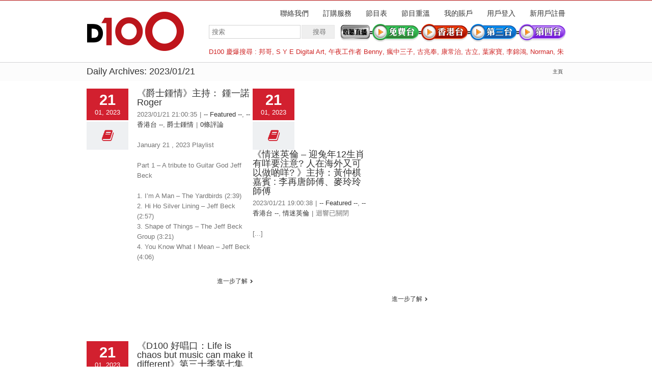

--- FILE ---
content_type: text/html; charset=UTF-8
request_url: https://www.d100.net/2023/01/21/
body_size: 42633
content:




<!DOCTYPE html>
<html xmlns="https://www.w3.org/1999/xhtml" lang="zh-TW">
<head>
	<meta http-equiv="X-UA-Compatible" content="IE=edge,chrome=1" />

	<meta http-equiv="Content-Type" content="text/html; charset=utf-8"/>
	
	<title>D100 Radio 真正屬於香港的電台   &#8211;  2023  &#8211;  一月  &#8211;  21</title>
	
		
	<script type="text/javascript" src="https://maps.google.com/maps/api/js?v=3.exp&amp;sensor=false&amp;language=zh"></script>	
	<!-- W3TC-include-js-head -->

	
	
	
	
	<link rel="stylesheet" href="https://www.d100.net/wp-content/themes/Avada/style.css" />

	<!--[if lte IE 8]>
	<script type="text/javascript" src="https://www.d100.net/wp-content/themes/Avada/js/respond.min.js"></script>
	<link rel="stylesheet" href="https://www.d100.net/wp-content/themes/Avada/css/ie8.css" />
	<![endif]-->

	<!--[if IE]>
	<link rel="stylesheet" href="https://www.d100.net/wp-content/themes/Avada/css/ie.css" />
	<![endif]-->

					<meta name="viewport" content="width=device-width, initial-scale=1, maximum-scale=1" />
		<link rel="stylesheet" href="https://www.d100.net/wp-content/themes/Avada/css/media.css" />
				<style type="text/css">
		@media only screen and (min-device-width: 768px) and (max-device-width: 1024px) and (orientation: portrait){
			#wrapper .ei-slider{width:100% !important;}
			body #header.sticky-header,body #header.sticky-header.sticky{display:none !important;}
		}
		@media only screen and (min-device-width: 768px) and (max-device-width: 1024px) and (orientation: landscape){
			#wrapper .ei-slider{width:100% !important;}
			body #header.sticky-header,body #header.sticky-header.sticky{display:none !important;}
		}
		</style>
			
		<link rel="shortcut icon" href="https://www.d100.net/wp-content/uploads/appleiphone16x16.png" type="image/x-icon" />
	
		<!-- For iPhone -->
	<link rel="apple-touch-icon-precomposed" href="https://www.d100.net/wp-content/uploads/appleiphone57x57.png">
	
		<!-- For iPhone 4 Retina display -->
	<link rel="apple-touch-icon-precomposed" sizes="114x114" href="https://www.d100.net/wp-content/uploads/appleiphone114x114.png">
	
		<!-- For iPad -->
	<link rel="apple-touch-icon-precomposed" sizes="72x72" href="https://www.d100.net/wp-content/uploads/appleiphone72x72.png">
	
		<!-- For iPad Retina display -->
	<link rel="apple-touch-icon-precomposed" sizes="144x144" href="https://www.d100.net/wp-content/uploads/appleiphone144x144.png">
	
	<link rel="alternate" type="application/rss+xml" title="訂閱 D100 Radio 真正屬於香港的電台 &raquo;" href="https://www.d100.net/feed/" />
<link rel="alternate" type="application/rss+xml" title="訂閱 D100 Radio 真正屬於香港的電台 &raquo; 迴響" href="https://www.d100.net/comments/feed/" />
<link rel='stylesheet' id='wooslider-flexslider-css'  href='https://www.d100.net/wp-content/themes/Avada/framework/plugins/tf-flexslider/assets/css/flexslider.css?ver=1.0.1' type='text/css' media='all' />
<link rel='stylesheet' id='wooslider-common-css'  href='https://www.d100.net/wp-content/themes/Avada/framework/plugins/tf-flexslider/assets/css/style.css?ver=1.0.1' type='text/css' media='all' />
<script type='text/javascript' src='https://www.d100.net/wp-includes/js/jquery/jquery.js?ver=1.10.2'></script>
<script type='text/javascript' src='https://www.d100.net/wp-includes/js/jquery/jquery-migrate.min.js?ver=1.2.1'></script>
<link rel="EditURI" type="application/rsd+xml" title="RSD" href="https://www.d100.net/xmlrpc.php?rsd" />
<link rel="wlwmanifest" type="application/wlwmanifest+xml" href="https://www.d100.net/wp-includes/wlwmanifest.xml" /> 


<!--Plugin Admin Bar Removal 2013.0624.0361 Active - Tag 74be16979710d4c4e7c6647856088456-->

<!--Site Optimized to Speedup Control Panel Minimize Memory Consumption with Disabled ToolBar-->


<!-- Google Universal Analytics for WordPress v2.4.3 -->

<script>

	(function(i,s,o,g,r,a,m){i['GoogleAnalyticsObject']=r;i[r]=i[r]||function(){
	(i[r].q=i[r].q||[]).push(arguments)},i[r].l=1*new Date();a=s.createElement(o),
	m=s.getElementsByTagName(o)[0];a.async=1;a.src=g;m.parentNode.insertBefore(a,m)
	})(window,document,'script','//www.google-analytics.com/analytics.js','ga');

	ga('create', 'UA-37032059-1', 'auto');




	ga('set', 'forceSSL', true);
	ga('send', 'pageview');

</script>
<!-- Google Universal Analytics for WordPress v2.4.3 - https://wordpress.org/plugins/google-universal-analytics -->


	<!--[if lte IE 8]>
	<script type="text/javascript">
	jQuery(document).ready(function() {
	var imgs, i, w;
	var imgs = document.getElementsByTagName( 'img' );
	for( i = 0; i < imgs.length; i++ ) {
	    w = imgs[i].getAttribute( 'width' );
	    imgs[i].removeAttribute( 'width' );
	    imgs[i].removeAttribute( 'height' );
	}
	});
	</script>
	<![endif]-->
	<script type="text/javascript">
	/*@cc_on
	  @if (@_jscript_version == 10)
	    document.write(' <link type= "text/css" rel="stylesheet" href="https://www.d100.net/wp-content/themes/Avada/css/ie10.css" />');
	  @end
	@*/
	function insertParam(url, parameterName, parameterValue, atStart){
	    replaceDuplicates = true;
	    if(url.indexOf('#') > 0){
	        var cl = url.indexOf('#');
	        urlhash = url.substring(url.indexOf('#'),url.length);
	    } else {
	        urlhash = '';
	        cl = url.length;
	    }
	    sourceUrl = url.substring(0,cl);

	    var urlParts = sourceUrl.split("?");
	    var newQueryString = "";

	    if (urlParts.length > 1)
	    {
	        var parameters = urlParts[1].split("&");
	        for (var i=0; (i < parameters.length); i++)
	        {
	            var parameterParts = parameters[i].split("=");
	            if (!(replaceDuplicates && parameterParts[0] == parameterName))
	            {
	                if (newQueryString == "")
	                    newQueryString = "?";
	                else
	                    newQueryString += "&";
	                newQueryString += parameterParts[0] + "=" + (parameterParts[1]?parameterParts[1]:'');
	            }
	        }
	    }
	    if (newQueryString == "")
	        newQueryString = "?";

	    if(atStart){
	        newQueryString = '?'+ parameterName + "=" + parameterValue + (newQueryString.length>1?'&'+newQueryString.substring(1):'');
	    } else {
	        if (newQueryString !== "" && newQueryString != '?')
	            newQueryString += "&";
	        newQueryString += parameterName + "=" + (parameterValue?parameterValue:'');
	    }
	    return urlParts[0] + newQueryString + urlhash;
	};

	function ytVidId(url) {
	  var p = /^(?:https?:\/\/)?(?:www\.)?(?:youtu\.be\/|youtube\.com\/(?:embed\/|v\/|watch\?v=|watch\?.+&v=))((\w|-){11})(?:\S+)?$/;
	  return (url.match(p)) ? RegExp.$1 : false;
	  //return (url.match(p)) ? true : false;
	}

			var tag = document.createElement('script');
		tag.src = "https://www.youtube.com/iframe_api";
		var firstScriptTag = document.getElementsByTagName('script')[0];
		firstScriptTag.parentNode.insertBefore(tag, firstScriptTag);

		function getFrameID(id){
		    var elem = document.getElementById(id);
		    if (elem) {
		        if(/^iframe$/i.test(elem.tagName)) return id; //Frame, OK
		        // else: Look for frame
		        var elems = elem.getElementsByTagName("iframe");
		        if (!elems.length) return null; //No iframe found, FAILURE
		        for (var i=0; i<elems.length; i++) {
		           if (/^https?:\/\/(?:www\.)?youtube(?:-nocookie)?\.com(\/|$)/i.test(elems[i].src)) break;
		        }
		        elem = elems[i]; //The only, or the best iFrame
		        if (elem.id) return elem.id; //Existing ID, return it
		        // else: Create a new ID
		        do { //Keep postfixing `-frame` until the ID is unique
		            id += "-frame";
		        } while (document.getElementById(id));
		        elem.id = id;
		        return id;
		    }
		    // If no element, return null.
		    return null;
		}

		// Define YT_ready function.
		var YT_ready = (function() {
		    var onReady_funcs = [], api_isReady = false;
		    /* @param func function     Function to execute on ready
		     * @param func Boolean      If true, all qeued functions are executed
		     * @param b_before Boolean  If true, the func will added to the first
		                                 position in the queue*/
		    return function(func, b_before) {
		        if (func === true) {
		            api_isReady = true;
		            while (onReady_funcs.length) {
		                // Removes the first func from the array, and execute func
		                onReady_funcs.shift()();
		            }
		        } else if (typeof func == "function") {
		            if (api_isReady) func();
		            else onReady_funcs[b_before?"unshift":"push"](func); 
		        }
		    }
		})();
		// This function will be called when the API is fully loaded
		function onYouTubePlayerAPIReady() {YT_ready(true)}
		
	jQuery(document).ready(function() {
		jQuery('.portfolio-wrapper').hide();
	});
	jQuery(window).load(function() {
		if(jQuery('#sidebar').is(':visible')) {
			jQuery('.post-content div.portfolio').each(function() {
				var columns = jQuery(this).data('columns');
				jQuery(this).addClass('portfolio-'+columns+'-sidebar');
			});
		}
		jQuery('.full-video, .video-shortcode, .wooslider .slide-content').fitVids();

		if(jQuery().isotope) {
			  // modified Isotope methods for gutters in masonry
			  jQuery.Isotope.prototype._getMasonryGutterColumns = function() {
			    var gutter = this.options.masonry && this.options.masonry.gutterWidth || 0;
			        containerWidth = this.element.width();
			  
			    this.masonry.columnWidth = this.options.masonry && this.options.masonry.columnWidth ||
			                  // or use the size of the first item
			                  this.$filteredAtoms.outerWidth(true) ||
			                  // if there's no items, use size of container
			                  containerWidth;

			    this.masonry.columnWidth += gutter;

			    this.masonry.cols = Math.floor( ( containerWidth + gutter ) / this.masonry.columnWidth );
			    this.masonry.cols = Math.max( this.masonry.cols, 1 );
			  };

			  jQuery.Isotope.prototype._masonryReset = function() {
			    // layout-specific props
			    this.masonry = {};
			    // FIXME shouldn't have to call this again
			    this._getMasonryGutterColumns();
			    var i = this.masonry.cols;
			    this.masonry.colYs = [];
			    while (i--) {
			      this.masonry.colYs.push( 0 );
			    }
			  };

			  jQuery.Isotope.prototype._masonryResizeChanged = function() {
			    var prevSegments = this.masonry.cols;
			    // update cols/rows
			    this._getMasonryGutterColumns();
			    // return if updated cols/rows is not equal to previous
			    return ( this.masonry.cols !== prevSegments );
			  };

			imagesLoaded(jQuery('.portfolio-one .portfolio-wrapper'), function() {
				jQuery('.portfolio-wrapper').fadeIn();
				jQuery('.portfolio-one .portfolio-wrapper').isotope({
					// options
					itemSelector: '.portfolio-item',
					layoutMode: 'straightDown',
					transformsEnabled: false
				});
			});

			imagesLoaded(jQuery('.portfolio-two .portfolio-wrapper, .portfolio-three .portfolio-wrapper, .portfolio-four .portfolio-wrapper'),function() {
				jQuery('.portfolio-wrapper').fadeIn();
				jQuery('.portfolio-two .portfolio-wrapper, .portfolio-three .portfolio-wrapper, .portfolio-four .portfolio-wrapper').isotope({
					// options
					itemSelector: '.portfolio-item',
					layoutMode: 'fitRows',
					transformsEnabled: false
				});
			});

			var masonryContainer = jQuery('.portfolio-masonry .portfolio-wrapper');
			imagesLoaded(masonryContainer, function() {
				jQuery('.portfolio-wrapper').fadeIn();
				var gridTwo = masonryContainer.parent().hasClass('portfolio-grid-2');
				var columns;
				if(gridTwo) {
					columns = 2;
				} else {
					columns = 3;
				}
				masonryContainer.isotope({
					// options
					itemSelector: '.portfolio-item',
					layoutMode: 'masonry',
					transformsEnabled: false,
					masonry: { columnWidth: masonryContainer.width() / columns }
				});
			});
		}

		if(jQuery().flexslider) {
			var WooThumbWidth = 100;
			if(jQuery('body.woocommerce #sidebar').is(':visible')) {
				wooThumbWidth = 100;
			} else {
				wooThumbWidth = 118;
			}

			jQuery('.woocommerce .images #carousel').flexslider({
				animation: 'slide',
				controlNav: false,
				directionNav: false,
				animationLoop: true,
				slideshow: false,
				itemWidth: wooThumbWidth,
				itemMargin: 9,
				touch: false,
				useCSS: false,
				asNavFor: '.woocommerce .images #slider'
			});

			jQuery('.woocommerce .images #slider').flexslider({
				animation: 'slide',
				controlNav: false,
				animationLoop: true,
				slideshow: false,
				smoothHeight: true,
				touch: true,
				useCSS: false,
				sync: '.woocommerce .images #carousel'
			});

			var iframes = jQuery('iframe');
			var avada_ytplayer;

			jQuery.each(iframes, function(i, v) {
				var src = jQuery(this).attr('src');
				if(src) {
										if(src.indexOf('vimeo') >= 1) {
						jQuery(this).attr('id', 'player_'+(i+1));
						var new_src = insertParam(src, 'api', '1', false);
						var new_src_2 = insertParam(new_src, 'player_id', 'player_'+(i+1), false);
						
						jQuery(this).attr('src', new_src_2);
					}
															if(ytVidId(src)) {
						jQuery(this).parent().wrap('<span class="play3" />');
					}
									}
			});

						function ready(player_id) {
			    var froogaloop = $f(player_id);

			    froogaloop.addEvent('play', function(data) {
			    	jQuery('#'+player_id).parents('li').parent().parent().flexslider("pause");
			    });

			    froogaloop.addEvent('pause', function(data) {
			        jQuery('#'+player_id).parents('li').parent().parent().flexslider("play");
			    });
			}

			var vimeoPlayers = jQuery('.flexslider').find('iframe'), player;

			for (var i = 0, length = vimeoPlayers.length; i < length; i++) {
		        player = vimeoPlayers[i]; 
		        $f(player).addEvent('ready', ready);
			}

			function addEvent(element, eventName, callback) {
			    if (element.addEventListener) {
			        element.addEventListener(eventName, callback, false)
			    } else {
			        element.attachEvent(eventName, callback, false);
			    }
			}
			
			jQuery('.tfs-slider').flexslider({
				animation: "fade",
				slideshow: true,
				slideshowSpeed: 7000,
				animationSpeed: 600,
				smoothHeight: true,
				pauseOnHover: false,
				useCSS: false,
				video: true,
				start: function(slider) {
			        if(typeof(slider.slides) !== 'undefined' && slider.slides.eq(slider.currentSlide).find('iframe').length !== 0) {
			           			           jQuery(slider).find('.flex-control-nav').hide();
			           			           						YT_ready(function() {
							new YT.Player(slider.slides.eq(slider.currentSlide).find('iframe').attr('id'), {
								events: {
									'onStateChange': onPlayerStateChange(slider.slides.eq(slider.currentSlide).find('iframe').attr('id'), slider)
								}
							});
						});
									       } else {
			           			           jQuery(slider).find('.flex-control-nav').show();
			           			       }
				},
			    before: function(slider) {
			        if(slider.slides.eq(slider.currentSlide).find('iframe').length !== 0) {
			        				           $f( slider.slides.eq(slider.currentSlide).find('iframe').attr('id') ).api('pause');
			           
			           						YT_ready(function() {
							new YT.Player(slider.slides.eq(slider.currentSlide).find('iframe').attr('id'), {
								events: {
									'onStateChange': onPlayerStateChange(slider.slides.eq(slider.currentSlide).find('iframe').attr('id'), slider)
								}
							});
						});
						
			           /* ------------------  YOUTUBE FOR AUTOSLIDER ------------------ */
			           playVideoAndPauseOthers(slider);
			       }
			    },
			   	after: function(slider) {
			        if(slider.slides.eq(slider.currentSlide).find('iframe').length !== 0) {
			           			           jQuery(slider).find('.flex-control-nav').hide();
			           
			           						YT_ready(function() {
							new YT.Player(slider.slides.eq(slider.currentSlide).find('iframe').attr('id'), {
								events: {
									'onStateChange': onPlayerStateChange(slider.slides.eq(slider.currentSlide).find('iframe').attr('id'), slider)
								}
							});
						});
									       } else {
			           			           jQuery(slider).find('.flex-control-nav').show();
			           			       }
			    }
			});
			
						jQuery('.flexslider').flexslider({
				slideshow: true,
				slideshowSpeed: 7000,
				video: true,
				pauseOnHover: false,
				useCSS: false,
								start: function(slider) {
			        if (typeof(slider.slides) !== 'undefined' && slider.slides.eq(slider.currentSlide).find('iframe').length !== 0) {
			           			           jQuery(slider).find('.flex-control-nav').hide();
			           
			           						YT_ready(function() {
							new YT.Player(slider.slides.eq(slider.currentSlide).find('iframe').attr('id'), {
								events: {
									'onStateChange': onPlayerStateChange(slider.slides.eq(slider.currentSlide).find('iframe').attr('id'), slider)
								}
							});
						});
									       } else {
			           			           jQuery(slider).find('.flex-control-nav').show();
			           			       }
				},
			    before: function(slider) {
			        if (slider.slides.eq(slider.currentSlide).find('iframe').length !== 0) {
			           $f(slider.slides.eq(slider.currentSlide).find('iframe').attr('id') ).api('pause');			           						YT_ready(function() {
							new YT.Player(slider.slides.eq(slider.currentSlide).find('iframe').attr('id'), {
								events: {
									'onStateChange': onPlayerStateChange(slider.slides.eq(slider.currentSlide).find('iframe').attr('id'), slider)
								}
							});
						});
						
			           /* ------------------  YOUTUBE FOR AUTOSLIDER ------------------ */
			           playVideoAndPauseOthers(slider);
			       }
			    },
			   	after: function(slider) {
			        if (slider.slides.eq(slider.currentSlide).find('iframe').length !== 0) {
			           			           jQuery(slider).find('.flex-control-nav').hide();
			           			           						YT_ready(function() {
							new YT.Player(slider.slides.eq(slider.currentSlide).find('iframe').attr('id'), {
								events: {
									'onStateChange': onPlayerStateChange(slider.slides.eq(slider.currentSlide).find('iframe').attr('id'), slider)
								}
							});
						});
									       } else {
			           			           jQuery(slider).find('.flex-control-nav').show();
			           			       }
			    }
			});

			function playVideoAndPauseOthers(slider) {
				jQuery(slider).find('iframe').each(function(i) {
					var func = 'stopVideo';
					this.contentWindow.postMessage('{"event":"command","func":"' + func + '","args":""}', '*');
				});
			}

			/* ------------------ PREV & NEXT BUTTON FOR FLEXSLIDER (YOUTUBE) ------------------ */
			jQuery('.flex-next, .flex-prev').click(function() {
				playVideoAndPauseOthers(jQuery(this).parents('.flexslider, .tfs-slider'));
			});

			function onPlayerStateChange(frame, slider) {
				return function(event) {
			        if(event.data == YT.PlayerState.PLAYING) {
			            jQuery(slider).flexslider("pause");
			        }
			        if(event.data == YT.PlayerState.PAUSED) {
			        	jQuery(slider).flexslider("play");
			        }
		    	}
			}
		}

		if(jQuery().isotope) {
			var gridwidth = (jQuery('.grid-layout').width() / 2) - 22;
			jQuery('.grid-layout .post').css('width', gridwidth);
			jQuery('.grid-layout').isotope({
				layoutMode: 'masonry',
				itemSelector: '.post',
				masonry: {
					columnWidth: gridwidth,
					gutterWidth: 40
				},
			});

			var gridwidth = (jQuery('.grid-full-layout').width() / 3) - 30;
			jQuery('.grid-full-layout .post').css('width', gridwidth);
			jQuery('.grid-full-layout').isotope({
				layoutMode: 'masonry',
				itemSelector: '.post',
				masonry: {
					columnWidth: gridwidth,
					gutterWidth: 40
				},
			});
		}

		jQuery('.rev_slider_wrapper').each(function() {
			if(jQuery(this).length >=1 && jQuery(this).find('.tp-bannershadow').length == 0) {
				jQuery('<div class="shadow-left">').appendTo(this);
				jQuery('<div class="shadow-right">').appendTo(this);

				jQuery(this).addClass('avada-skin-rev');
			}
		});

		jQuery('.tparrows').each(function() {
			if(jQuery(this).css('visibility') == 'hidden') {
				jQuery(this).remove();
			}
		});
	});
	jQuery(document).ready(function() {
		function onAfter(curr, next, opts, fwd) {
		  var $ht = jQuery(this).height();

		  //set the container's height to that of the current slide
		  jQuery(this).parent().css('height', $ht);
		}
		if(jQuery().cycle) {
		    jQuery('.reviews').cycle({
				fx: 'fade',
				after: onAfter,
								timeout: 4000							});
		}
	});
	jQuery(window).load(function($) {
		jQuery('.header-social .menu > li').height(jQuery('.header-social').height());
		jQuery('.header-social .menu > li').css('line-height', jQuery('.header-social').height()+'px');

		if(jQuery().prettyPhoto) {
			var ppArgs = {
								animation_speed: 'fast',
								overlay_gallery: true,
				autoplay_slideshow: false,
								slideshow: 5000,
												opacity: 0.8,
								show_title: true,
				show_desc: true,
							};

			jQuery("a[rel^='prettyPhoto']").prettyPhoto(ppArgs);

			
			jQuery('.lightbox-enabled a').has('img').prettyPhoto(ppArgs);

			var mediaQuery = 'desk';

			if (Modernizr.mq('only screen and (max-width: 600px)') || Modernizr.mq('only screen and (max-height: 520px)')) {

				mediaQuery = 'mobile';
				jQuery("a[rel^='prettyPhoto']").unbind('click');
								jQuery('.lightbox-enabled a').has('img').unbind('click');
			} 

			// Disables prettyPhoto if screen small
			jQuery(window).on('resize', function() {
				if ((Modernizr.mq('only screen and (max-width: 600px)') || Modernizr.mq('only screen and (max-height: 520px)')) && mediaQuery == 'desk') {
					jQuery("a[rel^='prettyPhoto']").unbind('click.prettyphoto');
										jQuery('.lightbox-enabled a').has('img').unbind('click.prettyphoto');
					mediaQuery = 'mobile';
				} else if (!Modernizr.mq('only screen and (max-width: 600px)') && !Modernizr.mq('only screen and (max-height: 520px)') && mediaQuery == 'mobile') {
					jQuery("a[rel^='prettyPhoto']").prettyPhoto(ppArgs);
										jQuery('.lightbox-enabled a').has('img').prettyPhoto(ppArgs);
					mediaQuery = 'desk';
				}
			});
		}
				jQuery('.side-nav li').hoverIntent({
		over: function() {
			if(jQuery(this).find('> .children').length >= 1) {
				jQuery(this).find('> .children').stop(true, true).slideDown('slow');
			}
		},
		out: function() {
			if(jQuery(this).find('.current_page_item').length == 0 && jQuery(this).hasClass('current_page_item') == false) {
				jQuery(this).find('.children').stop(true, true).slideUp('slow');
			}
		},
		timeout: 500
		});
		
		if(jQuery().eislideshow) {
	        jQuery('#ei-slider').eislideshow({
	        		        	animation: 'sides',
	        		        	autoplay: true,
	        		        	slideshow_interval: 3000,
	        		        		        	speed: 800,
	        		        		        	thumbMaxWidth: 150	        		        });
    	}

        var retina = window.devicePixelRatio > 1 ? true : false;

        
        /* wpml flag in center */
		var wpml_flag = jQuery('ul#nav > li > a > .iclflag');
		var wpml_h = wpml_flag.height();
		wpml_flag.css('margin-top', +wpml_h / - 2 + "px");

		var wpml_flag = jQuery('.top-menu > ul > li > a > .iclflag');
		var wpml_h = wpml_flag.height();
		wpml_flag.css('margin-top', +wpml_h / - 2 + "px");

				
		jQuery('#posts-container-infinite').infinitescroll({
		    navSelector  : "div.pagination",
		                   // selector for the paged navigation (it will be hidden)
		    nextSelector : "a.pagination-next",
		                   // selector for the NEXT link (to page 2)
		    itemSelector : "div.post",
		                   // selector for all items you'll retrieve
		    errorCallback: function() {
		    	jQuery('#posts-container').isotope('reLayout');
		    }
		}, function(posts) {
			if(jQuery().isotope) {
				//jQuery(posts).css('top', 'auto').css('left', 'auto');

				jQuery(posts).hide();
				imagesLoaded(posts, function() {
					jQuery(posts).fadeIn();
					jQuery('#posts-container-infinite').isotope('appended', jQuery(posts));
					jQuery('#posts-container-infinite').isotope('reLayout');
				});

				var gridwidth = (jQuery('.grid-layout').width() / 2) - 22;
				jQuery('.grid-layout .post').css('width', gridwidth);

				var gridwidth = (jQuery('.grid-full-layout').width() / 3) - 30;
				jQuery('.grid-full-layout .post').css('width', gridwidth);

				jQuery('#posts-container-infinite').isotope('reLayout');
			}

			jQuery('.flexslider').flexslider({
				slideshow: true,
				slideshowSpeed: 7000,
				video: true,
				pauseOnHover: false,
				useCSS: false,
				start: function(slider) {
			        if (typeof(slider.slides) !== 'undefined' && slider.slides.eq(slider.currentSlide).find('iframe').length !== 0) {
			           			           jQuery(slider).find('.flex-control-nav').hide();
			           
			           						YT_ready(function() {
							new YT.Player(slider.slides.eq(slider.currentSlide).find('iframe').attr('id'), {
								events: {
									'onStateChange': onPlayerStateChange(slider.slides.eq(slider.currentSlide).find('iframe').attr('id'), slider)
								}
							});
						});
									       } else {
			           			           jQuery(slider).find('.flex-control-nav').show();
			           			       }
				},
			    before: function(slider) {
			        if (slider.slides.eq(slider.currentSlide).find('iframe').length !== 0) {
			           $f(slider.slides.eq(slider.currentSlide).find('iframe').attr('id') ).api('pause');
			           						YT_ready(function() {
							new YT.Player(slider.slides.eq(slider.currentSlide).find('iframe').attr('id'), {
								events: {
									'onStateChange': onPlayerStateChange(slider.slides.eq(slider.currentSlide).find('iframe').attr('id'), slider)
								}
							});
						});
						
			           /* ------------------  YOUTUBE FOR AUTOSLIDER ------------------ */
			           playVideoAndPauseOthers(slider);
			       }
			    },
			   	after: function(slider) {
			        if (slider.slides.eq(slider.currentSlide).find('iframe').length !== 0) {
			           			           jQuery(slider).find('.flex-control-nav').hide();
			           
			           						YT_ready(function() {
							new YT.Player(slider.slides.eq(slider.currentSlide).find('iframe').attr('id'), {
								events: {
									'onStateChange': onPlayerStateChange(slider.slides.eq(slider.currentSlide).find('iframe').attr('id'), slider)
								}
							});
						});
									       } else {
			           			           jQuery(slider).find('.flex-control-nav').show();
			           			       }
			    }
			});
			if(jQuery().prettyPhoto) { jQuery("a[rel^='prettyPhoto']").prettyPhoto(ppArgs); }
			jQuery(posts).each(function() {
				jQuery(this).find('.full-video, .video-shortcode, .wooslider .slide-content').fitVids();
			});

			if(jQuery().isotope) {
				jQuery('#posts-container-infinite').isotope('reLayout');
			}
		});

			});
	</script>

	<style type="text/css">
		a:hover{
		color:#d2202f;
	}
	#nav ul .current_page_item a, #nav ul .current-menu-item a, #nav ul > .current-menu-parent a,
	.footer-area ul li a:hover,
	.portfolio-tabs li.active a, .faq-tabs li.active a,
	.project-content .project-info .project-info-box a:hover,
	.about-author .title a,
	span.dropcap,.footer-area a:hover,.copyright a:hover,
	#sidebar .widget_categories li a:hover,
	#main .post h2 a:hover,
	#sidebar .widget li a:hover,
	#nav ul a:hover,
	.date-and-formats .format-box i,
	h5.toggle:hover a,
	.tooltip-shortcode,.content-box-percentage,
	.more a:hover:after,.read-more:hover:after,.pagination-prev:hover:before,.pagination-next:hover:after,
	.single-navigation a[rel=prev]:hover:before,.single-navigation a[rel=next]:hover:after,
	#sidebar .widget_nav_menu li a:hover:before,#sidebar .widget_categories li a:hover:before,
	#sidebar .widget .recentcomments:hover:before,#sidebar .widget_recent_entries li a:hover:before,
	#sidebar .widget_archive li a:hover:before,#sidebar .widget_pages li a:hover:before,
	#sidebar .widget_links li a:hover:before,.side-nav .arrow:hover:after,.woocommerce-tabs .tabs a:hover .arrow:after,
	.star-rating:before,.star-rating span:before,.price ins .amount,
	.price > .amount,.woocommerce-pagination .prev:hover:before,.woocommerce-pagination .next:hover:after,
	.woocommerce-tabs .tabs li.active a,.woocommerce-tabs .tabs li.active a .arrow:after,
	#wrapper .cart-checkout a:hover,#wrapper .cart-checkout a:hover:before,
	.widget_shopping_cart_content .total .amount,.widget_layered_nav li a:hover:before,
	.widget_product_categories li a:hover:before,#header .my-account-link-active:after,.woocommerce-side-nav li.active a,.woocommerce-side-nav li.active a:after,.my_account_orders .order-number a,.shop_table .product-subtotal .amount,
	.cart_totals .total .amount,form.checkout .shop_table tfoot .total .amount,#final-order-details .mini-order-details tr:last-child .amount,.rtl .more a:hover:before,.rtl .read-more:hover:before,#header .my-cart-link-active:after,#wrapper #sidebar .current_page_item > a,#wrapper #sidebar .current-menu-item a,#wrapper #sidebar .current_page_item a:before,#wrapper #sidebar .current-menu-item a:before,#wrapper .footer-area .current_page_item a,#wrapper .footer-area .current-menu-item a,#wrapper .footer-area .current_page_item a:before,#wrapper .footer-area .current-menu-item a:before,.side-nav ul > li.current_page_item > a,.side-nav li.current_page_ancestor > a{
		color:#d2202f !important;
	}
	#nav ul .current_page_item a, #nav ul .current-menu-item a, #nav ul > .current-menu-parent a,
	#nav ul ul,#nav li.current-menu-ancestor a,
	.reading-box,
	.portfolio-tabs li.active a, .faq-tabs li.active a,
	.tab-holder .tabs li.active a,
	.post-content blockquote,
	.progress-bar-content,
	.pagination .current,
	.pagination a.inactive:hover,
	#nav ul a:hover,.woocommerce-pagination .current,
	.tagcloud a:hover,#header .my-account-link:hover:after,body #header .my-account-link-active:after{
		border-color:#d2202f !important;
	}
	.side-nav li.current_page_item a{
		border-right-color:#d2202f !important;	
	}
	.rtl .side-nav li.current_page_item a{
		border-left-color:#d2202f !important;	
	}
	.header-v2 .header-social, .header-v3 .header-social, .header-v4 .header-social,.header-v5 .header-social,.header-v2{
		border-top-color:#d2202f !important;	
	}
	h5.toggle.active span.arrow,
	.post-content ul.circle-yes li:before,
	.progress-bar-content,
	.pagination .current,
	.header-v3 .header-social,.header-v4 .header-social,.header-v5 .header-social,
	.date-and-formats .date-box,.table-2 table thead,
	.onsale,.woocommerce-pagination .current,
	.woocommerce .social-share li a:hover i,
	.price_slider_wrapper .ui-slider .ui-slider-range,
	.tagcloud a:hover,.cart-loading,
	ul.arrow li:before{
		background-color:#d2202f !important;
	}
	
			#header,#small-nav,#header .login-box,#header .cart-contents,#small-nav .login-box,#small-nav .cart-contents{
		background-color:#ffffff !important;
	}
	body #header.sticky-header{background:rgba(255, 255, 255, 0.95) !important;}
	#nav ul a{
		border-color:#ffffff !important;	
	}
	
		#main,#wrapper{
		background-color:#ffffff !important;
	}
	
		.footer-area{
		background-color:#363839 !important;
	}
	
		.footer-area{
		border-color:#d2202f !important;
	}
	
		#footer{
		background-color:#282a2b !important;
	}
	
		#footer{
		border-color:#4b4c4d !important;
	}
	
		.sep-boxed-pricing ul li.title-row{
		background-color:#c46262 !important;
		border-color:#c46262 !important;
	}
	.pricing-row .exact_price, .pricing-row sup{
		color:#c46262 !important;
	}
				.image .image-extras{
		background-image: linear-gradient(top, rgba(232,144,144,1) 0%, rgba(214,90,90,1) 100%);
		background-image: -o-linear-gradient(top, rgba(232,144,144,1) 0%, rgba(214,90,90,1) 100%);
		background-image: -moz-linear-gradient(top, rgba(232,144,144,1) 0%, rgba(214,90,90,1) 100%);
		background-image: -webkit-linear-gradient(top, rgba(232,144,144,1) 0%, rgba(214,90,90,1) 100%);
		background-image: -ms-linear-gradient(top, rgba(232,144,144,1) 0%, rgba(214,90,90,1) 100%);

		background-image: -webkit-gradient(
			linear,
			left top,
			left bottom,
			color-stop(0, rgba(232,144,144,1)),
			color-stop(1, rgba(214,90,90,1))
		);

		filter: progid:DXImageTransform.Microsoft.gradient(startColorstr='#e89090', endColorstr='#d65a5a');
	}
	.no-cssgradients .image .image-extras{
		background:#e89090;
	}
			#main .portfolio-one .button,
	#main .comment-submit,
	#reviews input#submit,
	.button.default,
	.price_slider_amount button,
	.gform_wrapper .gform_button{
		color: #781010 !important;
		background-image: linear-gradient(top, #e89090 0%, #d65a5a 100%);
		background-image: -o-linear-gradient(top, #e89090 0%, #d65a5a 100%);
		background-image: -moz-linear-gradient(top, #e89090 0%, #d65a5a 100%);
		background-image: -webkit-linear-gradient(top, #e89090 0%, #d65a5a 100%);
		background-image: -ms-linear-gradient(top, #e89090 0%, #d65a5a 100%);

		background-image: -webkit-gradient(
			linear,
			left top,
			left bottom,
			color-stop(0, #e89090),
			color-stop(1, #d65a5a)
		);
		border:1px solid #d65a5a;

		filter: progid:DXImageTransform.Microsoft.gradient(startColorstr='#e89090', endColorstr='#d65a5a');
	}
	.no-cssgradients #main .portfolio-one .button,
	.no-cssgradients #main .comment-submit,
	.no-cssgradients #reviews input#submit,
	.no-cssgradients .button.default,
	.no-cssgradients .price_slider_amount button,
	.no-cssgradients .gform_wrapper .gform_button{
		background:#e89090;
	}
	#main .portfolio-one .button:hover,
	#main .comment-submit:hover,
	#reviews input#submit:hover,
	.button.default:hover,
	.price_slider_amount button:hover,
	.gform_wrapper .gform_button:hover{
		color: #781010 !important;
		background-image: linear-gradient(top, #d65a5a 0%, #e89090 100%);
		background-image: -o-linear-gradient(top, #d65a5a 0%, #e89090 100%);
		background-image: -moz-linear-gradient(top, #d65a5a 0%, #e89090 100%);
		background-image: -webkit-linear-gradient(top, #d65a5a 0%, #e89090 100%);
		background-image: -ms-linear-gradient(top, #d65a5a 0%, #e89090 100%);

		background-image: -webkit-gradient(
			linear,
			left top,
			left bottom,
			color-stop(0, #d65a5a),
			color-stop(1, #e89090)
		);
		border:1px solid #d65a5a;

		filter: progid:DXImageTransform.Microsoft.gradient(startColorstr='#d65a5a', endColorstr='#e89090');
	}
	.no-cssgradients #main .portfolio-one .button:hover,
	.no-cssgradients #main .comment-submit:hover,
	.no-cssgradients #reviews input#submit:hover,
	.no-cssgradients .button.default,
	.no-cssgradients .price_slider_amount button:hover,
	.no-cssgradients .gform_wrapper .gform_button{
		background:#d65a5a;
	}
	
	
	
		.page-title-container{
		background-color:#fcfcfc;
	}
	
		.page-title-container{border-color:#d2d3d4 !important;}
	
	#header{
			}

	#header{
					}

	#main{
			}

	#main{
					}

	.footer-area{
			}

	.page-title-container{
			}

	.page-title-container{
						-webkit-background-size: auto;
		-moz-background-size: auto;
		-o-background-size: auto;
		background-size: auto;
			}

		.fontawesome-icon.circle-yes{
		background-color:#333333 !important;
	}
	
		.fontawesome-icon.circle-yes{
		border-color:#333333 !important;
	}
	
		.fontawesome-icon{
		color:#ffffff !important;
	}
	
		.title-sep,.product .product-border{
		border-color:#e0dede !important;
	}
	
		.review blockquote q,.post-content blockquote,form.checkout .payment_methods .payment_box{
		background-color:#f6f6f6 !important;
	}
	.review blockquote div:after{
		border-top-color:#f6f6f6 !important;
	}
	
		.review blockquote q,.post-content blockquote{
		color:#747474 !important;
	}
	
	
	
	body,#nav ul li ul li a,
	.more,
	.avada-container h3,
	.meta .date,
	.review blockquote q,
	.review blockquote div strong,
	.image .image-extras .image-extras-content h4,
	.project-content .project-info h4,
	.post-content blockquote,
	.button.large,
	.button.small,
	.ei-title h3,.cart-contents,
	.gform_wrapper .gform_button,
	.woocommerce-success-message .button{
		font-family:Arial, Helvetica, sans-serif !important;
	}
	.avada-container h3,
	.review blockquote div strong,
	.footer-area  h3,
	.button.large,
	.button.small,
	.gform_wrapper .gform_button{
		font-weight:bold;
	}
	.meta .date,
	.review blockquote q,
	.post-content blockquote{
		font-style:italic;
	}

	
	#nav,
	.side-nav li a{
		font-family:Arial, Helvetica, sans-serif !important;
	}
	
	
	#main .reading-box h2,
	#main h2,
	.page-title h1,
	.image .image-extras .image-extras-content h3,
	#main .post h2,
	#sidebar .widget h3,
	.tab-holder .tabs li a,
	.share-box h4,
	.project-content h3,
	h5.toggle a,
	.full-boxed-pricing ul li.title-row,
	.full-boxed-pricing ul li.pricing-row,
	.sep-boxed-pricing ul li.title-row,
	.sep-boxed-pricing ul li.pricing-row,
	.person-author-wrapper,
	.post-content h1, .post-content h2, .post-content h3, .post-content h4, .post-content h5, .post-content h6,
	.ei-title h2, #header .tagline,
	table th,.project-content .project-info h4,
	.woocommerce-success-message .msg,.product-title{
		font-family:Arial, Helvetica, sans-serif !important;
	}
	
	
	.footer-area  h3{
		font-family:Arial, Helvetica, sans-serif !important;
	}

		body,#sidebar .slide-excerpt h2, .footer-area .slide-excerpt h2{
		font-size:13px;
				line-height:20px;
	}
	.project-content .project-info h4,.gform_wrapper label,.gform_wrapper .gfield_description{
		font-size:13px !important;
				line-height:20px !important;
	}
	
		body,#sidebar .slide-excerpt h2, .footer-area .slide-excerpt h2{
		line-height:20px !important;
	}
	.project-content .project-info h4{
		line-height:20px !important;
	}
	
		#nav{font-size:14px !important;}
	
		.header-social *{font-size:12px !important;}
	
		.page-title ul li,page-title ul li a{font-size:10px !important;}
	
		.side-nav li a{font-size:14px !important;}
	
		#sidebar .widget h3{font-size:13px !important;}
	
		.footer-area h3{font-size:13px !important;}
	
		.copyright{font-size:12px !important;}
	
		#header .avada-row, #main .avada-row, .footer-area .avada-row, #footer .avada-row{ max-width:940px; }
	
		.post-content h1{
		font-size:18px !important;
				line-height:27px !important;
	}
	
		.post-content h1{
		line-height:18px !important;
	}
	
		.post-content h2,.title h2,#main .post-content .title h2,.page-title h1,#main .post h2 a{
		font-size:18px !important;
				line-height:27px !important;
	}
	
		.post-content h2,.title h2,#main .post-content .title h2,.page-title h1,#main .post h2 a{
		line-height:18px !important;
	}
	
		.post-content h3,.project-content h3,#header .tagline,.product-title{
		font-size:18px !important;
				line-height:27px !important;
	}
	
		.post-content h3,.project-content h3,#header .tagline,.product-title{
		line-height:18px !important;
	}
	
		.post-content h4{
		font-size:13px !important;
				line-height:20px !important;
	}
	h5.toggle a,.tab-holder .tabs li a,.share-box h4,.person-author-wrapper{
		font-size:13px !important;
	}
	
		.post-content h4{
		line-height:18px !important;
	}
	
		.post-content h5{
		font-size:12px !important;
				line-height:18px !important;
	}
	
		.post-content h5{
		line-height:18px !important;
	}
	
		.post-content h6{
		font-size:11px !important;
				line-height:17px !important;
	}
	
		.post-content h6{
		line-height:18px !important;
	}
	
		.ei-title h2{
		font-size:42px !important;
				line-height:63px !important;
	}
	
		.ei-title h3{
		font-size:20px !important;
				line-height:30px !important;
	}
	
		body,.post .post-content,.post-content blockquote,.tab-holder .news-list li .post-holder .meta,#sidebar #jtwt,.meta,.review blockquote div,.search input,.project-content .project-info h4,.title-row,.simple-products-slider .price .amount,.quantity .qty,.quantity .minus,.quantity .plus{color:#747474 !important;}
	
		.post-content h1,.title h1,.woocommerce-success-message .msg{
		color:#333333 !important;
	}
	
		.post-content h2,.title h2,.woocommerce-tabs h2{
		color:#333333 !important;
	}
	
		.post-content h3,#sidebar .widget h3,.project-content h3,.title h3,#header .tagline,.person-author-wrapper span,.product-title{
		color:#333333 !important;
	}
	
		.post-content h4,.project-content .project-info h4,.share-box h4,.title h4,.tab-holder .tabs li a{
		color:#333333 !important;
	}
	
		.post-content h5,h5.toggle a,.title h5{
		color:#333333 !important;
	}
	
		.post-content h6,.title h6{
		color:#333333 !important;
	}
	
		.page-title h1{
		color:#333333 !important;
	}
	
	
		body a{color:#333333;}
	.project-content .project-info .project-info-box a,#sidebar .widget li a, #sidebar .widget .recentcomments, #sidebar .widget_categories li, #main .post h2 a,
	.shop_attributes tr th,.image-extras a,.products-slider .price .amount,.my_account_orders thead tr th,.shop_table thead tr th,.cart_totals table th,form.checkout .shop_table tfoot th,form.checkout .payment_methods label,#final-order-details .mini-order-details th,#main .product .product_title{color:#333333 !important;}
	
		.page-title ul li,.page-title ul li a{color:#333333 !important;}
	
		.footer-area h3{color:#DDDDDD !important;}
	
		.footer-area,.footer-area #jtwt,.copyright{color:#8C8989 !important;}
	
		.footer-area a,.copyright a{color:#BFBFBF !important;}
	
		#nav ul a,.side-nav li a,#header .cart-content a,#header .cart-content a:hover,#wrapper .header-social .top-menu .cart > a,#wrapper .header-social .top-menu .cart > a > .amount{color:#333333 !important;}
	#header .my-account-link:after{border-color:#333333 !important;}
	
		#nav ul li a:hover{color:#d2202f !important;border-color:#d2202f !important;}
	#nav ul ul{border-color:#d2202f !important;}
	

		#nav ul ul{background-color:#edebeb;}
	
		#wrapper #nav ul li ul li a,.side-nav li li a,.side-nav li.current_page_item li a{color:#333333 !important;}
	
		.ei-title h2{color:#333333 !important;}
	
		.ei-title h3{color:#747474 !important;}
	
		#wrapper .header-social *{color:#ffffff !important;}
	
		.sep-single{background-color:#e0dede !important;}
	.sep-double,.sep-dashed,.sep-dotted{border-color:#e0dede !important;}
	.ls-avada, .avada-skin-rev,.clients-carousel .es-carousel li img,h5.toggle a,.progress-bar,
	#small-nav,.portfolio-tabs,.faq-tabs,.single-navigation,.project-content .project-info .project-info-box,
	.post .meta-info,.grid-layout .post,.grid-layout .post .content-sep,
	.grid-layout .post .flexslider,.timeline-layout .post,.timeline-layout .post .content-sep,
	.timeline-layout .post .flexslider,h3.timeline-title,.timeline-arrow,
	.counter-box-wrapper,.table-2 table thead,.table-2 tr td,
	#sidebar .widget li a,#sidebar .widget .recentcomments,#sidebar .widget_categories li,
	.tab-holder,.commentlist .the-comment,
	.side-nav,#wrapper .side-nav li a,.rtl .side-nav,h5.toggle.active + .toggle-content,
	#wrapper .side-nav li.current_page_item li a,.tabs-vertical .tabset,
	.tabs-vertical .tabs-container .tab_content,.page-title-container,.pagination a.inactive,.woocommerce-pagination .page-numbers,.rtl .woocommerce .social-share li{border-color:#e0dede;}
	.side-nav li a,.product_list_widget li,.widget_layered_nav li,.price_slider_wrapper,.tagcloud a,#header .cart-content a,#header .cart-content a:hover,#header .login-box,#header .cart-contents,#small-nav .login-box,#small-nav .cart-contents,#small-nav .cart-content a,#small-nav .cart-content a:hover,
	#customer_login_box,.myaccount_user,.myaccount_user_container span,
	.woocommerce-side-nav li a,.woocommerce-content-box,.woocommerce-content-box h2,.my_account_orders tr,.woocommerce .address h4,.shop_table tr,.cart_totals .total,.chzn-container-single .chzn-single,.chzn-container-single .chzn-single div,.chzn-drop,form.checkout .shop_table tfoot,.input-radio,#final-order-details .mini-order-details tr:last-child,p.order-info,.cart-content a img,.panel.entry-content,.woocommerce-tabs .tabs li a,.woocommerce .social-share,.woocommerce .social-share li,.quantity,.quantity .minus, .quantity .qty,.shop_attributes tr,.woocommerce-success-message{border-color:#e0dede !important;}
	.price_slider_wrapper .ui-widget-content{background-color:#e0dede;}
	
		.quantity .minus,.quantity .plus{background-color:#dadada !important;}
	
		.quantity .minus:hover,.quantity .plus:hover{background-color:#ffffff !important;}
	
		input#s,#comment-input input,#comment-textarea textarea,.comment-form-comment textarea,.input-text,.wpcf7-form .wpcf7-text,.wpcf7-form .wpcf7-quiz,.wpcf7-form .wpcf7-number,.wpcf7-form textarea,.gform_wrapper .gfield input[type=text],.gform_wrapper .gfield textarea{background-color:#ffffff !important;}
	
		input#s,input#s,.placeholder,#comment-input input,#comment-textarea textarea,#comment-input .placeholder,#comment-textarea .placeholder,.comment-form-comment textarea,.input-text..wpcf7-form .wpcf7-text,.wpcf7-form .wpcf7-quiz,.wpcf7-form .wpcf7-number,.wpcf7-form textarea,.gform_wrapper .gfield input[type=text],.gform_wrapper .gfield textarea{color:#aaa9a9 !important;}
	input#s::webkit-input-placeholder,#comment-input input::-webkit-input-placeholder,#comment-textarea textarea::-webkit-input-placeholder,.comment-form-comment textarea::webkit-input-placeholder,.input-text::webkit-input-placeholder{color:#aaa9a9 !important;}
	input#s:moz-placeholder,#comment-input input:-moz-placeholder,#comment-textarea textarea:-moz-placeholder,.comment-form-comment textarea:-moz-placeholder,.input-text:-moz-placeholder{color:#aaa9a9 !important;}
	input#s:-ms-input-placeholder,#comment-input input:-ms-input-placeholder,#comment-textarea textarea:-moz-placeholder,.comment-form-comment textarea:-ms-input-placeholder,.input-text:-ms-input-placeholder{color:#aaa9a9 !important;}
	
		input#s,#comment-input input,#comment-textarea textarea,.comment-form-comment textarea,.input-text,.wpcf7-form .wpcf7-text,.wpcf7-form .wpcf7-quiz,.wpcf7-form .wpcf7-number,.wpcf7-form textarea,.gform_wrapper .gfield input[type=text],.gform_wrapper .gfield textarea,.gform_wrapper .gfield_select[multiple=multiple]{border-color:#d2d2d2 !important;}
	
		#wrapper #nav ul li ul li a{border-bottom:1px solid #dcdadb !important;}
	
		#wrapper #nav ul li ul li a:hover, #wrapper #nav ul li ul li.current-menu-item a,#header .cart-content a:hover,#small-nav .cart-content a:hover{background-color:#f5f4f4 !important;}
	
		#header .tagline{
		color:#747474 !important;
	}
	
		#header .tagline{
		font-size:16px !important;
		line-height:30px !important;
	}
	
		.page-title h1{
		font-size:18px !important;
		line-height:normal !important;
	}
	
		.header-social,#header{
		border-bottom-color:#e1e1e1 !important;
	}
	
		#nav ul ul{
		width:170px !important;
	}
	
		.page-title-container{
		height:37px !important;
	}
	
		#main #sidebar{
		background-color:#ffffff;
	}
	
		#main #content{
		width:71.1702128%;
	}
	
		#main #sidebar{
		width:23.4042553%;
	}
	
	
		#wrapper .header-social{
		background-color:#ce2424 !important;
	}
	
		#wrapper .header-social .menu > li{
		border-color:#ffffff !important;
	}
	
		#wrapper .header-social .menu .sub-menu,#wrapper .header-social .login-box,#wrapper .header-social .cart-contents{
		background-color:#ffffff !important;
	}
	
		#wrapper .header-social .menu .sub-menu li, #wrapper .header-social .menu .sub-menu li a,#wrapper .header-social .login-box *,#wrapper .header-social .cart-contents *{
		color:#333333 !important;
	}
	
		#wrapper .header-social .menu .sub-menu li a:hover{
		background-color:#fafafa !important;
	}
	
		#wrapper .header-social .menu .sub-menu li a:hover{
		color:#333333 !important;
	}
	
		#wrapper .header-social .menu .sub-menu,#wrapper .header-social .menu .sub-menu li,.top-menu .cart-content a,#wrapper .header-social .login-box,#wrapper .header-social .cart-contents{
		border-color:#e0dfdf !important;
	}
	
		#header .cart-checkout,.top-menu .cart,.top-menu .cart-content a:hover,.top-menu .cart-checkout{
		background-color:#fafafa !important;
	}
	
		h5.toggle span.arrow{background-color:#333333;}
	
		.progress-bar-content{background-color:#f05858 !important;border-color:#f05858 !important;}
	.content-box-percentage{color:#f05858 !important;}
	
		.progress-bar{background-color:#f6f6f6;border-color:#f6f6f6;}
	
		.more a:after,.read-more:after,#sidebar .widget_nav_menu li a:before,#sidebar .widget_categories li a:before,
	#sidebar .widget .recentcomments:before,#sidebar .widget_recent_entries li a:before,
	#sidebar .widget_archive li a:before,#sidebar .widget_pages li a:before,
	#sidebar .widget_links li a:before,.side-nav .arrow:after,.single-navigation a[rel=prev]:before,
	.single-navigation a[rel=next]:after,.pagination-prev:before,
	.pagination-next:after,.woocommerce-pagination .prev:before,.woocommerce-pagination .next:after{color:#333333 !important;}
	
		.date-and-formats .format-box{background-color:#eef0f2;}
	
		.es-nav-prev,.es-nav-next{background-color:#999999;}
	
		.es-nav-prev:hover,.es-nav-next:hover{background-color:#808080;}
	
		.content-boxes .col{background-color:transparent;}
	
		#sidebar .tab-holder,#sidebar .tab-holder .news-list li{border-color:#ebeaea !important;}
	.pyre_tabs .tabs-container{background-color:#ffffff !important;}
	body #sidebar .tab-hold .tabs li{border-right:1px solid #ffffff !important;}
	body #sidebar .tab-hold .tabs li a{background:#ebeaea !important;border-bottom:0 !important;color:#747474 !important;}
	body #sidebar .tab-hold .tabs li a:hover{background:#ffffff !important;border-bottom:0 !important;}
	body #sidebar .tab-hold .tabs li.active a{background:#ffffff !important;border-bottom:0 !important;}
	body #sidebar .tab-hold .tabs li.active a{border-top-color:#d2202f!important;}
	
		.share-box{background-color:#f6f6f6;}
	
		.grid-layout .post,.timeline-layout .post{background-color:transparent;} 
	
		.grid-layout .post .flexslider,.timeline-layout .post,.timeline-layout .post .content-sep,
	.timeline-layout .post .flexslider,h3.timeline-title,.grid-layout .post,.grid-layout .post .content-sep,.products li,.product-details-container,.product-buttons,.product-buttons-container{border-color:#f6f6f6 !important;}
	.align-left .timeline-arrow:before,.align-left .timeline-arrow:after{border-left-color:#f6f6f6 !important;}
	.align-right .timeline-arrow:before,.align-right .timeline-arrow:after{border-right-color:#f6f6f6 !important;}
	.timeline-circle,.timeline-title{background-color:#f6f6f6 !important;}
	.timeline-icon{color:#f6f6f6;}
	
	
	
	
		.main-flex .flex-control-nav{display:none !important;}
		
		@media only screen and (max-width: 940px){
		.breadcrumbs{display:none !important;}
	}
	@media only screen and (min-device-width: 768px) and (max-device-width: 1024px) and (orientation: portrait){
		.breadcrumbs{display:none !important;}
	}
	
		.image-extras{display:none !important;}
		
		#nav > li > a,#nav li.current-menu-ancestor a{height:43px;line-height:43px;}
	#nav > li > a,#nav li.current-menu-ancestor a{height:43px;line-height:43px;}

	#nav ul ul{top:46px;}

		
	
		.ei-slider{width:100% !important;}
	
		.ei-slider{height:400px !important;}
	
	
	
		.reading-box{background-color:#f6f6f6 !important;}
	
	.isotope .isotope-item {
	  -webkit-transition-property: top, left, opacity;
	     -moz-transition-property: top, left, opacity;
	      -ms-transition-property: top, left, opacity;
	       -o-transition-property: top, left, opacity;
	          transition-property: top, left, opacity;
	}

					
        .header-v5 #header .logo{float:left !important;}
    
	label.s2member-pro-paypal-form-card-type-label.disabled{
display: none;
}

div.s2member-pro-paypal-form-description-div{
新細明體, Arial, Helvetica, sans-serif !important;
}

div.s2member-pro-paypal-form-section-title{
新細明體, Arial, Helvetica, sans-serif !important;
}

.tl_timeline .tl_event h2{
line-height: 16px !important;
}

.portfolio-tabs, .faq-tabs{
border-top: none;
border-bottom: none;
margin-bottom: 0px;
}

.portfolio-full .flexslider {
width: 280px;
float: left;
margin: 0 10px 0 0;
padding: 0;
}

#wp-calendar{
width: 100%;
line-height: 1.5;
font-size: 14px;
}

.tagcloud a{
border-radius: 4px;
margin: 2px 4px;
}

#wp-calendar a{
font-weight: 800;
}

ul#nav > li:last-child{

}

.player_play_button:hover{
opacity: 0.9;
}


input.top_search_field{
	float: left;
width: 180px;
margin-top: 5px;
}

input.top_search_button{
float: left;
width: auto;
padding: 3px 16px;
margin-left: 2px;
border-radius: 0;
line-height: 1.5;
margin-top: 5px;
cursor: pointer;
}

input.top_search_button:hover{
	opacity: 0.9;
}

#disqus_thread{
margin-top: 30px;
}

.host_box{
float: left;
padding: 4px;
text-align: center;
width: 25%;
margin-bottom: 20px;
}
.host_box img{
width: 50%;
}

.title{
margin-bottom: 20px !important;

}

#wpstats{
display: none;
}

.related-posts{
display: block;
}

#nav ul ul{
top: 35px !important;
}

body{
font-family: 新細明體, Arial, Helvetica, sans-serif !important;
}

.s2member-pro-paypal-checkout-form-custom-reg-field-rec-news-email-div{
float: left; 
margin-right: 10px !important;
}


.s2member-pro-paypal-checkout-form-custom-reg-field-rec-news-sms-div{
float: left;
margin-right: 10px !important;
}


.s2member-pro-paypal-checkout-form-custom-reg-field-rec-news-fax-div{

}


.s2member-pro-paypal-checkout-form-custom-reg-field-rec-news-call-div{
float: left;
margin-right: 10px !important;
}

.sd-title{
display: none;
}

.sd-content{
width: 100% !important;
}


.post-63 .sharedaddy,
.post-411 .sharedaddy,
.post-39 .sharedaddy,
.post-772 .sharedaddy,
.post-773 .sharedaddy,
.post-372 .sharedaddy,
.post-784 .sharedaddy{
display:none;
}


h5.toggle a, .tab-holder .tabs li a, .share-box h4, .person-author-wrapper{
font-size: 16px !important;
}

.chzn-container-single .chzn-single div{
width: 28px !important;
}

.three_fourth #tab2{
height: 391px;
} 


.custom_archive_button_class{
background:url(/wp-content/uploads/D100-Buttons-Stream.png) 0 0;
width:150px;
height:56px;
display:inline-block;
color: white;
text-indent: 50px;
line-height: 55px;
font-size: 22px;
}
.custom_archive_button_class:hover{
background-position:0 56px;
color: white;
}

.custom_archive_download_button_class{
background:url(/wp-content/uploads/D100-Buttons-Download.png) 0 0;
width:150px;
height:56px;
display:inline-block;
color: white;
text-indent: 0;
line-height: 20px;
font-size: 16px;
padding-left: 40px;
padding-top: 10px;
text-align: center;
}
.custom_archive_download_button_class:hover{
background-position:0 56px;
color: white;
}

li.cart{
display: none;
}


.login-box{
margin-top: -10px;
}


#s2member-pro-paypal-checkout-form-custom-reg-field-receive-email-div{
float: left;
margin-right: 10px;
margin-top: 5px  !important;
}

#s2member-pro-paypal-checkout-form-custom-reg-field-receive-sms-div{
float: left;
margin-right: 10px;
margin-top: 5px  !important;
}

#s2member-pro-paypal-checkout-form-custom-reg-field-receive-phone-div{
float: left;
margin-right: 10px;
margin-top: 5px  !important;
}

#s2member-pro-paypal-checkout-form-custom-reg-field-receive-fax-div{
float: left;
margin-top: 5px  !important;
}

#s2member-pro-paypal-checkout-form-custom-reg-field-privacy-div{
clear: left;
margin-top: 50px;
}

#s2member-pro-paypal-checkout-form-custom-reg-field-receive-email-divider-section{
border-bottom: none !important;
margin-bottom: 0px !important;
padding-bottom: 0px !important;
}
	</style>
	
	<script>
  (function(i,s,o,g,r,a,m){i['GoogleAnalyticsObject']=r;i[r]=i[r]||function(){
  (i[r].q=i[r].q||[]).push(arguments)},i[r].l=1*new Date();a=s.createElement(o),
  m=s.getElementsByTagName(o)[0];a.async=1;a.src=g;m.parentNode.insertBefore(a,m)
  })(window,document,'script','//www.google-analytics.com/analytics.js','ga');

  ga('create', 'UA-39826325-1', 'd100.net');
  ga('send', 'pageview');
</script>
<!-- Google Tag Manager -->

<noscript><iframe src="//www.googletagmanager.com/ns.html?id=GTM-M9DGHK"

height="0" width="0" style="display:none;visibility:hidden"></iframe></noscript>

<script>(function(w,d,s,l,i){w[l]=w[l]||[];w[l].push({'gtm.start':

new Date().getTime(),event:'gtm.js'});var f=d.getElementsByTagName(s)[0],

j=d.createElement(s),dl=l!='dataLayer'?'&l='+l:'';j.async=true;j.src=

'//www.googletagmanager.com/gtm.js?id='+i+dl;f.parentNode.insertBefore(j,f);

})(window,document,'script','dataLayer','GTM-M9DGHK');</script>

<!-- End Google Tag Manager -->
	</head>
<body class="archive date">
	<div id="wrapper">
		<div class="header-wrapper">
			<div class="header-v3">
	<div class="header-social">
		<div class="avada-row">
			<div class="alignleft">
							</div>
			<div class="alignright">
							</div>
		</div>
	</div>
	<header id="header">
		<div class="avada-row" style="margin-top:0px;margin-bottom:0px;">
			<div class="logo" style="margin-right:0px;margin-top:20px;margin-left:0px;margin-bottom:20px;">
				<a href="https://www.d100.net">
					<img src="/wp-content/uploads/2013/12/D100.png" alt="D100 Radio 真正屬於香港的電台" class="normal_logo" />
										<img src="/wp-content/uploads/2013/12/D100.png" alt="D100 Radio 真正屬於香港的電台" style="width:1xpx;height:1xpx;" class="retina_logo" />
									</a>
			</div>
						<nav id="nav" class="nav-holder">
							<ul id="nav" class="menu">
	<li id="menu-item-96718" class="menu-item menu-item-type-post_type menu-item-object-page menu-item-96718"><a href="https://www.d100.net/contact-us/">聯絡我們</a></li>
<li id="menu-item-58128" class="menu-item menu-item-type-custom menu-item-object-custom menu-item-has-children menu-item-58128"><a href="https://bc.d100.net/Product/Subscription">訂購服務</a>
<ul class="sub-menu">
	<li id="menu-item-77991" class="menu-item menu-item-type-custom menu-item-object-custom menu-item-77991"><a href="https://bc.d100.net/Product/membership/5372">訂購：香港台</a></li>
	<li id="menu-item-77992" class="menu-item menu-item-type-custom menu-item-object-custom menu-item-77992"><a href="https://bc.d100.net/Product/netradio">訂購：網台節目</a></li>
	<li id="menu-item-58129" class="menu-item menu-item-type-custom menu-item-object-custom menu-item-58129"><a href="https://bc.d100.net/Product/oldprogram">補購：舊節目</a></li>
	<li id="menu-item-195724" class="menu-item menu-item-type-custom menu-item-object-custom menu-item-195724"><a title="USB手指系列" href="https://bc.d100.net/Product/sponsor">訂購：USB手指系列</a></li>
	<li id="menu-item-129773" class="menu-item menu-item-type-post_type menu-item-object-page menu-item-129773"><a href="https://www.d100.net/order_method/">付款及提交方法</a></li>
</ul>
</li>
<li id="menu-item-58115" class="menu-item menu-item-type-post_type menu-item-object-page menu-item-58115"><a href="https://www.d100.net/programme-intro/programme-schedule/">節目表</a></li>
<li id="menu-item-58116" class="menu-item menu-item-type-post_type menu-item-object-page menu-item-has-children menu-item-58116"><a href="https://www.d100.net/programme-archive/">節目重溫</a>
<ul class="sub-menu">
	<li id="menu-item-58121" class="menu-item menu-item-type-post_type menu-item-object-page menu-item-58121"><a href="https://www.d100.net/programme-archive/archive_channel2/">重溫：香港台</a></li>
	<li id="menu-item-58120" class="menu-item menu-item-type-post_type menu-item-object-page menu-item-58120"><a href="https://www.d100.net/programme-archive/archive_netchannel/">重溫：網台</a></li>
	<li id="menu-item-257944" class="menu-item menu-item-type-post_type menu-item-object-page menu-item-257944"><a href="https://www.d100.net/programme-archive/%e9%87%8d%e6%ba%ab%ef%bc%9ausb%e6%89%8b%e6%8c%87%e7%b3%bb%e5%88%97/">重溫：USB手指系列</a></li>
	<li id="menu-item-70631" class="menu-item menu-item-type-post_type menu-item-object-page menu-item-70631"><a href="https://www.d100.net/programme-archive/archive_free/">重溫：免費頻道</a></li>
</ul>
</li>
<li id="menu-item-271182" class="menu-item menu-item-type-custom menu-item-object-custom menu-item-271182"><a href="https://bc.d100.net/Account/Manage">我的賬戶</a></li>
<li id="menu-item-278804" class="menu-item menu-item-type-custom menu-item-object-custom menu-item-278804"><a href="https://www.d100.net/account">用戶登入</a></li>
<li id="menu-item-96363" class="menu-item menu-item-type-custom menu-item-object-custom menu-item-96363"><a href="https://bc.d100.net/Account/Register">新用戶註冊</a></li>
	</ul>
			</nav>
			<div class="d100_custom_header_addon">

			<div class="d100_search">
			

<form class="search" action="https://www.d100.net/" method="get">
	<fieldset>
		<span class="text"><input class="top_search_field" name="s" id="s" type="text" value="" placeholder="搜索" /></span>
		<input class="top_search_button" type="submit" value="搜尋" />
	</fieldset>
</form>			</div>
			<div class="d100_header_live">

                <div class="player_play_button_play play"></div>
                <div class="player_play_button_space space"></div>
				<a onclick="(function(e){e.preventDefault();myWindow=window.open('/radio.php?cid=1','d100channel','menubar=0,resizable=0,scrollbars=0,status=0,titlebar=0,toolbar=0,directories=0,width=400,height=606');myWindow.focus();return false})(event)" class="player_play_button channel1"><span class="channel1_text"></span></a>
                <div class="player_play_button_space space"></div>
				<a onclick="(function(e){e.preventDefault();myWindow=window.open('/radio.php?cid=2','d100channel','menubar=0,resizable=0,scrollbars=0,status=0,titlebar=0,toolbar=0,directories=0,width=400,height=606');myWindow.focus();return false})(event)" class="player_play_button channel2"><span class="channel2_text"></span></a>
                <div class="player_play_button_space space"></div>
				<a onclick="(function(e){e.preventDefault();myWindow=window.open('/radio.php?cid=3','d100channel','menubar=0,resizable=0,scrollbars=0,status=0,titlebar=0,toolbar=0,directories=0,width=400,height=606');myWindow.focus();return false})(event)" class="player_play_button channel3"><span class="channel3_text"></span></a>
                <div class="player_play_button_space space"></div>
				<a onclick="(function(e){e.preventDefault();myWindow=window.open('/radio.php?cid=4','d100channel','menubar=0,resizable=0,scrollbars=0,status=0,titlebar=0,toolbar=0,directories=0,width=400,height=606');myWindow.focus();return false})(event)" class="player_play_button channel4"><span class="channel4_text"></span></a>
				
			</div>

			<div class="d100_tags">
				D100 慶爆搜尋 : <a href='https://www.d100.net/tag/%e9%82%a6%e5%93%a5/' class='tag-link-7168' title='1 topic' style='font-size: 10pt;'>邦哥</a>, <a href='https://www.d100.net/tag/s-y-e-digital-art/' class='tag-link-7424' title='1 topic' style='font-size: 10pt;'>S Y E Digital Art</a>, <a href='https://www.d100.net/tag/%e5%8d%88%e5%a4%9c%e5%b7%a5%e4%bd%9c%e8%80%85-benny/' class='tag-link-5633' title='1 topic' style='font-size: 10pt;'>午夜工作者 Benny</a>, <a href='https://www.d100.net/tag/%e7%98%8b%e4%b8%ad%e4%b8%89%e5%ad%90/' class='tag-link-885' title='1 topic' style='font-size: 10pt;'>瘋中三子</a>, <a href='https://www.d100.net/tag/%e5%8f%a4%e5%85%86%e5%a5%89/' class='tag-link-5376' title='1 topic' style='font-size: 10pt;'>古兆奉</a>, <a href='https://www.d100.net/tag/%e5%ba%b7%e5%b8%b8%e6%b2%bb/' class='tag-link-5120' title='1 topic' style='font-size: 10pt;'>康常治</a>, <a href='https://www.d100.net/tag/%e5%8f%a4%e7%ab%8b/' class='tag-link-4864' title='1 topic' style='font-size: 10pt;'>古立</a>, <a href='https://www.d100.net/tag/%e8%91%89%e5%ae%b6%e5%af%b6/' class='tag-link-3328' title='9 topics' style='font-size: 10pt;'>葉家寶</a>, <a href='https://www.d100.net/tag/%e6%9d%8e%e9%8c%a6%e9%b4%bb/' class='tag-link-768' title='10 topics' style='font-size: 10pt;'>李錦鴻</a>, <a href='https://www.d100.net/tag/norman/' class='tag-link-9216' title='20 topics' style='font-size: 10pt;'>Norman</a>, <a href='https://www.d100.net/tag/%e6%9c%b1%e7%a6%8f%e5%bc%b7/' class='tag-link-3329' title='26 topics' style='font-size: 10pt;'>朱福強</a>, <a href='https://www.d100.net/tag/%e6%9c%b1%e5%88%a9%e5%ae%89/' class='tag-link-5377' title='34 topics' style='font-size: 10pt;'>朱利安</a>			</div>

			<div class="d100_social">
			<ul class="social-networks social-networks-dark; ?>">

		<li class="twitter"><a target="_blank" href="https://www.twitter.com/d100hk">Twitter</a>
		<div class="popup">
			<div class="holder">
				<p>Twitter</p>
			</div>
		</div>
	</li>
	
					<li class="youtube"><a target="_blank" href="https://www.youtube.com/d100hk">Youtube</a>
		<div class="popup">
			<div class="holder">
				<p>Youtube</p>
			</div>
		</div>
	</li>
							<li class="google"><a target="_blank" href="https://plus.google.com/117814510803526930997/posts" class="google">Google+</a>
		<div class="popup">
			<div class="holder">
				<p>Google</p>
			</div>
		</div>
	</li>
			<li class="facebook"><a target="_blank" href="https://www.facebook.com/D100Radio">Facebook</a>
		<div class="popup">
			<div class="holder">
				<p>Facebook</p>
			</div>
		</div>
	</li>
		
									
</ul>
			</div>
			</div>
		</div>
	</header>
</div>
            
		</div>
		<header id="header" class="sticky-header">
	<div class="avada-row">
		<div class="logo">
			<a href="https://www.d100.net">
				<img src="/wp-content/uploads/2013/12/D100.png" alt="D100 Radio 真正屬於香港的電台" class="normal_logo" />
								<img src="/wp-content/uploads/2013/12/D100.png" alt="D100 Radio 真正屬於香港的電台" style="width:1xpx;height:1xpx;" class="retina_logo" />
							</a>
		</div>
		<nav id="nav" class="nav-holder">
		<ul id="nav" class="menu">
			<li class="menu-item menu-item-type-post_type menu-item-object-page menu-item-96718"><a href="https://www.d100.net/contact-us/">聯絡我們</a></li>
<li class="menu-item menu-item-type-custom menu-item-object-custom menu-item-has-children menu-item-58128"><a href="https://bc.d100.net/Product/Subscription">訂購服務</a>
<ul class="sub-menu">
	<li class="menu-item menu-item-type-custom menu-item-object-custom menu-item-77991"><a href="https://bc.d100.net/Product/membership/5372">訂購：香港台</a></li>
	<li class="menu-item menu-item-type-custom menu-item-object-custom menu-item-77992"><a href="https://bc.d100.net/Product/netradio">訂購：網台節目</a></li>
	<li class="menu-item menu-item-type-custom menu-item-object-custom menu-item-58129"><a href="https://bc.d100.net/Product/oldprogram">補購：舊節目</a></li>
	<li class="menu-item menu-item-type-custom menu-item-object-custom menu-item-195724"><a title="USB手指系列" href="https://bc.d100.net/Product/sponsor">訂購：USB手指系列</a></li>
	<li class="menu-item menu-item-type-post_type menu-item-object-page menu-item-129773"><a href="https://www.d100.net/order_method/">付款及提交方法</a></li>
</ul>
</li>
<li class="menu-item menu-item-type-post_type menu-item-object-page menu-item-58115"><a href="https://www.d100.net/programme-intro/programme-schedule/">節目表</a></li>
<li class="menu-item menu-item-type-post_type menu-item-object-page menu-item-has-children menu-item-58116"><a href="https://www.d100.net/programme-archive/">節目重溫</a>
<ul class="sub-menu">
	<li class="menu-item menu-item-type-post_type menu-item-object-page menu-item-58121"><a href="https://www.d100.net/programme-archive/archive_channel2/">重溫：香港台</a></li>
	<li class="menu-item menu-item-type-post_type menu-item-object-page menu-item-58120"><a href="https://www.d100.net/programme-archive/archive_netchannel/">重溫：網台</a></li>
	<li class="menu-item menu-item-type-post_type menu-item-object-page menu-item-257944"><a href="https://www.d100.net/programme-archive/%e9%87%8d%e6%ba%ab%ef%bc%9ausb%e6%89%8b%e6%8c%87%e7%b3%bb%e5%88%97/">重溫：USB手指系列</a></li>
	<li class="menu-item menu-item-type-post_type menu-item-object-page menu-item-70631"><a href="https://www.d100.net/programme-archive/archive_free/">重溫：免費頻道</a></li>
</ul>
</li>
<li class="menu-item menu-item-type-custom menu-item-object-custom menu-item-271182"><a href="https://bc.d100.net/Account/Manage">我的賬戶</a></li>
<li class="menu-item menu-item-type-custom menu-item-object-custom menu-item-278804"><a href="https://www.d100.net/account">用戶登入</a></li>
<li class="menu-item menu-item-type-custom menu-item-object-custom menu-item-96363"><a href="https://bc.d100.net/Account/Register">新用戶註冊</a></li>
					</ul>
		</nav>
	</div>
</header>
		<div id="sliders-container">
						</div>
										<div class="page-title-container">
		<div class="page-title">
			<div class="page-title-wrapper">
			<h1 class="entry-title">
									Daily Archives: <span>2023/01/21</span>							</h1>
									<ul class="breadcrumbs"><li> <a href="https://www.d100.net">主頁</a></li></ul>									</div>
		</div>
	</div>
		
				    <script type='text/javascript'>
	var _refreshed4 = false;
	var _refreshed5 = false;
		    
	jQuery(document).ready(function() {		
		jQuery("#s2member-pro-paypal-checkout-username" ).change(function() {
			var userbamre =  jQuery("#s2member-pro-paypal-checkout-username" ).val();		
			var userbamreurl = "https://www.d100.net/userget.php?usernamevalues="+userbamre;
			//alert(userbamreurl);				
			jQuery( "#resultdetalds" ).load(userbamreurl);		
		});
		jQuery("#s2member-pro-paypal-checkout-password1" ).change(function() {		
			var password1 =  jQuery("#s2member-pro-paypal-checkout-password1" ).val();	
			var url = "https://www.d100.net/userget.php?password1values="+password1;
			//alert(url);				
			jQuery( "#resultdetalds" ).load(url);		
		});
		/////////
		
		
   jQuery('.login-box form').attr('action', 'https://www.d100.net/wp-content/themes/Avada/userget.php'); 
	

		if (navigator.userAgent.indexOf('Firefox') >= 0){
			jQuery("#tabs-1 a").click (function () {
				var tabHash = this.hash;
				if ( tabHash = '#tab4' && !_refreshed4 ) {
					var iframe4 = document.getElementById("tabiframe4");
					iframe4.src = iframe4.src;
					_refreshed4 = true;
				} else if ( tabHash = '#tab5' && !_refreshed5 ) {
					var iframe5 = document.getElementById("tabiframe5");
					iframe5.src = iframe5.src;
					_refreshed5 = true;
				}
			});
		}		
	});
	</script>
    <div id="resultdetalds" style="display:none;"></div>
	<div id="main" class="" style="overflow:hidden !important;">
<div class="middle_left"></div>
<div class="middle_right"></div>
<div class="bottom_left"></div>
<div class="bottom_right"></div>
		<div class="avada-row" style="">
			
		<div id="content" style="float:left;">
						<div id="posts-container" class=" clearfix">
						<div id="post-202119" class="post-202119 post type-post status-publish format-standard hentry category-featured-on-mainpage category-channel2 category-715 tag--roger medium-alternate align-left clearfix">
				
								<div class="date-and-formats">
					<div class="date-box">
						<span class="date">21</span>
						<span class="month-year">01, 2023</span>
					</div>
					<div class="format-box">
												<i class="icon-book"></i>
					</div>
				</div>
																	<style type="text/css">
			
			
			
			
						</style>
			
			
			
			
									<div class="flexslider blog-medium-image floated-post-slideshow">
				<ul class="slides">
																									<li>
						<div class="image">
																<a href="https://www.d100.net/%e3%80%8a%e7%88%b5%e5%a3%ab%e9%8d%be%e6%83%85%e3%80%8b%e4%b8%bb%e6%8c%81%ef%bc%9a-%e9%8d%be%e4%b8%80%e8%ab%be-roger-78/"><img width="320" height="244" src="https://www.d100.net/wp-content/uploads/715.png" class="attachment-blog-medium wp-post-image" alt="爵士鍾情" /></a>
																<div class="image-extras">
									<div class="image-extras-content">
																				<a style="display:inline-block;" class="icon link-icon" href="https://www.d100.net/%e3%80%8a%e7%88%b5%e5%a3%ab%e9%8d%be%e6%83%85%e3%80%8b%e4%b8%bb%e6%8c%81%ef%bc%9a-%e9%8d%be%e4%b8%80%e8%ab%be-roger-78/">Permalink</a>
																				<a style="display:inline-block;" class="icon gallery-icon" href="https://www.d100.net/wp-content/uploads/715.png" rel="prettyPhoto[gallery202119]" title=""><img style="display:none;" alt="" />Gallery</a>
										<h3>《爵士鍾情》主持： 鍾一諾 Roger</h3>
									</div>
								</div>
						</div>
					</li>
																								</ul>
			</div>
										<div class="post-content-container">
																				<div class="post-content">
												<h2 class="post-title"><a href="https://www.d100.net/%e3%80%8a%e7%88%b5%e5%a3%ab%e9%8d%be%e6%83%85%e3%80%8b%e4%b8%bb%e6%8c%81%ef%bc%9a-%e9%8d%be%e4%b8%80%e8%ab%be-roger-78/">《爵士鍾情》主持： 鍾一諾 Roger</a></h2>
																		<p class="single-line-meta">2023/01/21 21:00:35<span class="sep">|</span><a href="https://www.d100.net/category/featured-on-mainpage/" title="觀看分類「-- Featured --」的全部文章" rel="category tag">-- Featured --</a>, <a href="https://www.d100.net/category/channel2/" title="觀看分類「-- 香港台 --」的全部文章" rel="category tag">-- 香港台 --</a>, <a href="https://www.d100.net/category/oldprograms/%e7%88%b5%e5%a3%ab%e9%8d%be%e6%83%85/" title="觀看分類「爵士鍾情」的全部文章" rel="category tag">爵士鍾情</a><span class="sep">|</span><a href="https://www.d100.net/%e3%80%8a%e7%88%b5%e5%a3%ab%e9%8d%be%e6%83%85%e3%80%8b%e4%b8%bb%e6%8c%81%ef%bc%9a-%e9%8d%be%e4%b8%80%e8%ab%be-roger-78/#respond" title="《爵士鍾情》主持： 鍾一諾 Roger 的相關迴響">0條評論</a><span class="sep">|</span></p>
																								<div class="content-sep"></div>
						<div class="excerpt-container"><p> January 21 , 2023 Playlist</p>
<p>Part 1 – A tribute to Guitar God Jeff Beck</p>
<p>1. I&#8217;m A Man – The Yardbirds (2:39)<br />
2. Hi Ho Silver Lining – Jeff Beck (2:57)<br />
3. Shape of Things – The Jeff Beck Group (3:21)<br />
4. You Know What I Mean – Jeff Beck (4:06)<br / &#91;...&#93;</div>					</div>
					<div style="clear:both;"></div>
										<div class="meta-info">
																		<div class="alignright">
							<a href="https://www.d100.net/%e3%80%8a%e7%88%b5%e5%a3%ab%e9%8d%be%e6%83%85%e3%80%8b%e4%b8%bb%e6%8c%81%ef%bc%9a-%e9%8d%be%e4%b8%80%e8%ab%be-roger-78/" class="read-more">進一步了解</a>						</div>
											</div>
									</div>
			</div>
						<div id="post-202035" class="post-202035 post type-post status-publish format-standard hentry category-featured-on-mainpage category-channel2 category-6183 tag-6179 medium-alternate align-right clearfix">
				
								<div class="date-and-formats">
					<div class="date-box">
						<span class="date">21</span>
						<span class="month-year">01, 2023</span>
					</div>
					<div class="format-box">
												<i class="icon-book"></i>
					</div>
				</div>
																	<style type="text/css">
			
			
			
			
						</style>
			
			
			
			
									<div class="flexslider blog-medium-image floated-post-slideshow">
				<ul class="slides">
																									<li>
						<div class="image">
																<a href="https://www.d100.net/%e3%80%8a%e6%83%85%e8%bf%b7%e8%8b%b1%e5%80%ab-%e8%bf%8e%e5%85%94%e5%b9%b412%e7%94%9f%e8%82%96%e6%9c%89%e5%92%a9%e8%a6%81%e6%b3%a8%e6%84%8f-%e4%ba%ba%e5%9c%a8%e6%b5%b7%e5%a4%96%e5%8f%88%e5%8f%af/"><img width="320" height="244" src="https://www.d100.net/wp-content/uploads/情迷英倫.jpg" class="attachment-blog-medium wp-post-image" alt="情迷英倫" /></a>
																<div class="image-extras">
									<div class="image-extras-content">
																				<a style="display:inline-block;" class="icon link-icon" href="https://www.d100.net/%e3%80%8a%e6%83%85%e8%bf%b7%e8%8b%b1%e5%80%ab-%e8%bf%8e%e5%85%94%e5%b9%b412%e7%94%9f%e8%82%96%e6%9c%89%e5%92%a9%e8%a6%81%e6%b3%a8%e6%84%8f-%e4%ba%ba%e5%9c%a8%e6%b5%b7%e5%a4%96%e5%8f%88%e5%8f%af/">Permalink</a>
																				<a style="display:inline-block;" class="icon gallery-icon" href="https://www.d100.net/wp-content/uploads/情迷英倫.jpg" rel="prettyPhoto[gallery202035]" title=""><img style="display:none;" alt="" />Gallery</a>
										<h3>《情迷英倫 &#8211; 迎兔年12生肖有咩要注意? 人在海外又可以做啲咩? 》主持：黃仲棋 嘉賓 : 李再唐師傅、麥玲玲師傅</h3>
									</div>
								</div>
						</div>
					</li>
																								</ul>
			</div>
										<div class="post-content-container">
																				<div class="post-content">
												<h2 class="post-title"><a href="https://www.d100.net/%e3%80%8a%e6%83%85%e8%bf%b7%e8%8b%b1%e5%80%ab-%e8%bf%8e%e5%85%94%e5%b9%b412%e7%94%9f%e8%82%96%e6%9c%89%e5%92%a9%e8%a6%81%e6%b3%a8%e6%84%8f-%e4%ba%ba%e5%9c%a8%e6%b5%b7%e5%a4%96%e5%8f%88%e5%8f%af/">《情迷英倫 &#8211; 迎兔年12生肖有咩要注意? 人在海外又可以做啲咩? 》主持：黃仲棋 嘉賓 : 李再唐師傅、麥玲玲師傅</a></h2>
																		<p class="single-line-meta">2023/01/21 19:00:38<span class="sep">|</span><a href="https://www.d100.net/category/featured-on-mainpage/" title="觀看分類「-- Featured --」的全部文章" rel="category tag">-- Featured --</a>, <a href="https://www.d100.net/category/channel2/" title="觀看分類「-- 香港台 --」的全部文章" rel="category tag">-- 香港台 --</a>, <a href="https://www.d100.net/category/channel2/%e6%83%85%e8%bf%b7%e8%8b%b1%e5%80%ab/" title="觀看分類「情迷英倫」的全部文章" rel="category tag">情迷英倫</a><span class="sep">|</span><span>迴響已關閉</span><span class="sep">|</span></p>
																								<div class="content-sep"></div>
						<div class="excerpt-container"> &#91;...&#93;</div>					</div>
					<div style="clear:both;"></div>
										<div class="meta-info">
																		<div class="alignright">
							<a href="https://www.d100.net/%e3%80%8a%e6%83%85%e8%bf%b7%e8%8b%b1%e5%80%ab-%e8%bf%8e%e5%85%94%e5%b9%b412%e7%94%9f%e8%82%96%e6%9c%89%e5%92%a9%e8%a6%81%e6%b3%a8%e6%84%8f-%e4%ba%ba%e5%9c%a8%e6%b5%b7%e5%a4%96%e5%8f%88%e5%8f%af/" class="read-more">進一步了解</a>						</div>
											</div>
									</div>
			</div>
						<div id="post-200118" class="post-200118 post type-post status-publish format-standard hentry category-d100s30 category-featured-on-mainpage category-channeln tag-tomy tag--khloe-chu tag-3331 tag-7570 medium-alternate align-left clearfix">
				
								<div class="date-and-formats">
					<div class="date-box">
						<span class="date">21</span>
						<span class="month-year">01, 2023</span>
					</div>
					<div class="format-box">
												<i class="icon-book"></i>
					</div>
				</div>
																	<style type="text/css">
			
			
			
			
						</style>
			
			
			
			
									<div class="flexslider blog-medium-image floated-post-slideshow">
				<ul class="slides">
																									<li>
						<div class="image">
																<a href="https://www.d100.net/%e3%80%8ad100-%e5%a5%bd%e5%94%b1%e5%8f%a3%ef%bc%9a%e3%80%8b%e7%ac%ac%e4%b8%89%e5%8d%81%e5%ad%a3%e7%ac%ac%e4%b8%83%e9%9b%86%e3%80%80%e4%b8%bb%e6%8c%81%ef%bc%9a%e6%9c%b1%e7%b4%ab%e5%ac%88-khloe-chu/"><img width="320" height="244" src="https://www.d100.net/wp-content/uploads/D100好唱口.jpg" class="attachment-blog-medium wp-post-image" alt="D100 好唱口" /></a>
																<div class="image-extras">
									<div class="image-extras-content">
																				<a style="display:inline-block;" class="icon link-icon" href="https://www.d100.net/%e3%80%8ad100-%e5%a5%bd%e5%94%b1%e5%8f%a3%ef%bc%9a%e3%80%8b%e7%ac%ac%e4%b8%89%e5%8d%81%e5%ad%a3%e7%ac%ac%e4%b8%83%e9%9b%86%e3%80%80%e4%b8%bb%e6%8c%81%ef%bc%9a%e6%9c%b1%e7%b4%ab%e5%ac%88-khloe-chu/">Permalink</a>
																				<a style="display:inline-block;" class="icon gallery-icon" href="https://www.d100.net/wp-content/uploads/D100好唱口.jpg" rel="prettyPhoto[gallery200118]" title=""><img style="display:none;" alt="" />Gallery</a>
										<h3>《D100 好唱口：Life is chaos but music can make it different》第三十季第七集　主持：朱紫嬈 Khloe Chu、羅倫斯、阿堅　嘉賓：Tomy何家銘</h3>
									</div>
								</div>
						</div>
					</li>
																								</ul>
			</div>
										<div class="post-content-container">
																				<div class="post-content">
												<h2 class="post-title"><a href="https://www.d100.net/%e3%80%8ad100-%e5%a5%bd%e5%94%b1%e5%8f%a3%ef%bc%9a%e3%80%8b%e7%ac%ac%e4%b8%89%e5%8d%81%e5%ad%a3%e7%ac%ac%e4%b8%83%e9%9b%86%e3%80%80%e4%b8%bb%e6%8c%81%ef%bc%9a%e6%9c%b1%e7%b4%ab%e5%ac%88-khloe-chu/">《D100 好唱口：Life is chaos but music can make it different》第三十季第七集　主持：朱紫嬈 Khloe Chu、羅倫斯、阿堅　嘉賓：Tomy何家銘</a></h2>
																		<p class="single-line-meta">2023/01/21 18:00:50<span class="sep">|</span><a href="https://www.d100.net/category/channeln/d100%e5%a5%bd%e5%94%b1%e5%8f%a3s30/" title="觀看分類「(第30季) 贊助節目 - D100好唱口」的全部文章" rel="category tag">(第30季) 贊助節目 - D100好唱口</a>, <a href="https://www.d100.net/category/featured-on-mainpage/" title="觀看分類「-- Featured --」的全部文章" rel="category tag">-- Featured --</a>, <a href="https://www.d100.net/category/channeln/" title="觀看分類「-- 網台 --」的全部文章" rel="category tag">-- 網台 --</a><span class="sep">|</span><a href="https://www.d100.net/%e3%80%8ad100-%e5%a5%bd%e5%94%b1%e5%8f%a3%ef%bc%9a%e3%80%8b%e7%ac%ac%e4%b8%89%e5%8d%81%e5%ad%a3%e7%ac%ac%e4%b8%83%e9%9b%86%e3%80%80%e4%b8%bb%e6%8c%81%ef%bc%9a%e6%9c%b1%e7%b4%ab%e5%ac%88-khloe-chu/#respond" title="《D100 好唱口：Life is chaos but music can make it different》第三十季第七集　主持：朱紫嬈 Khloe Chu、羅倫斯、阿堅　嘉賓：Tomy何家銘 的相關迴響">0條評論</a><span class="sep">|</span></p>
																								<div class="content-sep"></div>
						<div class="excerpt-container"> &#91;...&#93;</div>					</div>
					<div style="clear:both;"></div>
										<div class="meta-info">
																		<div class="alignright">
							<a href="https://www.d100.net/%e3%80%8ad100-%e5%a5%bd%e5%94%b1%e5%8f%a3%ef%bc%9a%e3%80%8b%e7%ac%ac%e4%b8%89%e5%8d%81%e5%ad%a3%e7%ac%ac%e4%b8%83%e9%9b%86%e3%80%80%e4%b8%bb%e6%8c%81%ef%bc%9a%e6%9c%b1%e7%b4%ab%e5%ac%88-khloe-chu/" class="read-more">進一步了解</a>						</div>
											</div>
									</div>
			</div>
						<div id="post-201863" class="post-201863 post type-post status-publish format-standard hentry category-featured-on-mainpage category-channel2 category-4673 tag-clara-li tag-joseph-ip tag-sam-ho tag-3890 medium-alternate align-right clearfix">
				
								<div class="date-and-formats">
					<div class="date-box">
						<span class="date">21</span>
						<span class="month-year">01, 2023</span>
					</div>
					<div class="format-box">
												<i class="icon-book"></i>
					</div>
				</div>
																	<style type="text/css">
			
			
			
			
						</style>
			
			
			
			
									<div class="flexslider blog-medium-image floated-post-slideshow">
				<ul class="slides">
																									<li>
						<div class="image">
																<a href="https://www.d100.net/%e3%80%8a%e7%99%bc%e7%87%92%e7%8e%a9%e5%ae%b6%e3%80%8b-20230121/"><img width="320" height="244" src="https://www.d100.net/wp-content/uploads/發燒玩家.jpg" class="attachment-blog-medium wp-post-image" alt="發燒玩家" /></a>
																<div class="image-extras">
									<div class="image-extras-content">
																				<a style="display:inline-block;" class="icon link-icon" href="https://www.d100.net/%e3%80%8a%e7%99%bc%e7%87%92%e7%8e%a9%e5%ae%b6%e3%80%8b-20230121/">Permalink</a>
																				<a style="display:inline-block;" class="icon gallery-icon" href="https://www.d100.net/wp-content/uploads/發燒玩家.jpg" rel="prettyPhoto[gallery201863]" title=""><img style="display:none;" alt="" />Gallery</a>
										<h3>《發燒玩家》: 1. 隔離放寛限制後，外國藝人本來港演出情況；2. 谷村新司世紀傳説；3. 飛鳥涼 ASKA 新專輯 「Wonderful」； 4. 日本「Morning 娘」女子樂團新動向5. 專家教路 繼講反相音響設計；6. 專訪年輕鋼琴家牛牛張勝量第二輯。主持 ：Sam Ho , 飛韻余 嘉賓 ：牛牛 張勝量, Keyman Luk</h3>
									</div>
								</div>
						</div>
					</li>
																								</ul>
			</div>
										<div class="post-content-container">
																				<div class="post-content">
												<h2 class="post-title"><a href="https://www.d100.net/%e3%80%8a%e7%99%bc%e7%87%92%e7%8e%a9%e5%ae%b6%e3%80%8b-20230121/">《發燒玩家》: 1. 隔離放寛限制後，外國藝人本來港演出情況；2. 谷村新司世紀傳説；3. 飛鳥涼 ASKA 新專輯 「Wonderful」； 4. 日本「Morning 娘」女子樂團新動向5. 專家教路 繼講反相音響設計；6. 專訪年輕鋼琴家牛牛張勝量第二輯。主持 ：Sam Ho , 飛韻余 嘉賓 ：牛牛 張勝量, Keyman Luk</a></h2>
																		<p class="single-line-meta">2023/01/21 17:00:48<span class="sep">|</span><a href="https://www.d100.net/category/featured-on-mainpage/" title="觀看分類「-- Featured --」的全部文章" rel="category tag">-- Featured --</a>, <a href="https://www.d100.net/category/channel2/" title="觀看分類「-- 香港台 --」的全部文章" rel="category tag">-- 香港台 --</a>, <a href="https://www.d100.net/category/oldprograms/%e7%99%bc%e7%87%92%e7%8e%a9%e5%ae%b6/" title="觀看分類「發燒玩家」的全部文章" rel="category tag">發燒玩家</a><span class="sep">|</span><a href="https://www.d100.net/%e3%80%8a%e7%99%bc%e7%87%92%e7%8e%a9%e5%ae%b6%e3%80%8b-20230121/#respond" title="《發燒玩家》: 1. 隔離放寛限制後，外國藝人本來港演出情況；2. 谷村新司世紀傳説；3. 飛鳥涼 ASKA 新專輯 「Wonderful」； 4. 日本「Morning 娘」女子樂團新動向5. 專家教路 繼講反相音響設計；6. 專訪年輕鋼琴家牛牛張勝量第二輯。主持 ：Sam Ho , 飛韻余 嘉賓 ：牛牛 張勝量, Keyman Luk 的相關迴響">0條評論</a><span class="sep">|</span></p>
																								<div class="content-sep"></div>
						<div class="excerpt-container"> &#91;...&#93;</div>					</div>
					<div style="clear:both;"></div>
										<div class="meta-info">
																		<div class="alignright">
							<a href="https://www.d100.net/%e3%80%8a%e7%99%bc%e7%87%92%e7%8e%a9%e5%ae%b6%e3%80%8b-20230121/" class="read-more">進一步了解</a>						</div>
											</div>
									</div>
			</div>
						<div id="post-201955" class="post-201955 post type-post status-publish format-standard hentry category-featured-on-mainpage category-channel2 category-910 tag-940 medium-alternate align-left clearfix">
				
								<div class="date-and-formats">
					<div class="date-box">
						<span class="date">21</span>
						<span class="month-year">01, 2023</span>
					</div>
					<div class="format-box">
												<i class="icon-book"></i>
					</div>
				</div>
																	<style type="text/css">
			
			
			
			
						</style>
			
			
			
			
									<div class="flexslider blog-medium-image floated-post-slideshow">
				<ul class="slides">
																									<li>
						<div class="image">
																<a href="https://www.d100.net/%e3%80%8a%e9%86%ab%e8%ad%b7%e5%90%8c%e8%a1%8c%ef%bc%9a%e9%81%8b%e5%8b%95%e5%85%ac%e9%97%9c-gordon%e3%80%8b%e4%b8%bb%e6%8c%81%ef%bc%9a%e8%b7%af%e5%a9%89%e5%84%80%e8%a8%bb%e5%86%8a%e8%ad%b7%e5%a3%ab/"><img width="320" height="244" src="https://www.d100.net/wp-content/uploads/醫護同行.jpg" class="attachment-blog-medium wp-post-image" alt="醫護同行" /></a>
																<div class="image-extras">
									<div class="image-extras-content">
																				<a style="display:inline-block;" class="icon link-icon" href="https://www.d100.net/%e3%80%8a%e9%86%ab%e8%ad%b7%e5%90%8c%e8%a1%8c%ef%bc%9a%e9%81%8b%e5%8b%95%e5%85%ac%e9%97%9c-gordon%e3%80%8b%e4%b8%bb%e6%8c%81%ef%bc%9a%e8%b7%af%e5%a9%89%e5%84%80%e8%a8%bb%e5%86%8a%e8%ad%b7%e5%a3%ab/">Permalink</a>
																				<a style="display:inline-block;" class="icon gallery-icon" href="https://www.d100.net/wp-content/uploads/醫護同行.jpg" rel="prettyPhoto[gallery201955]" title=""><img style="display:none;" alt="" />Gallery</a>
										<h3>《醫護同行：運動公關 Gordon》主持：路婉儀註冊護士   嘉賓主持：馬溱禧 Heily Ma  嘉賓：運動公關 Gordon 邱益忠</h3>
									</div>
								</div>
						</div>
					</li>
																								</ul>
			</div>
										<div class="post-content-container">
																				<div class="post-content">
												<h2 class="post-title"><a href="https://www.d100.net/%e3%80%8a%e9%86%ab%e8%ad%b7%e5%90%8c%e8%a1%8c%ef%bc%9a%e9%81%8b%e5%8b%95%e5%85%ac%e9%97%9c-gordon%e3%80%8b%e4%b8%bb%e6%8c%81%ef%bc%9a%e8%b7%af%e5%a9%89%e5%84%80%e8%a8%bb%e5%86%8a%e8%ad%b7%e5%a3%ab/">《醫護同行：運動公關 Gordon》主持：路婉儀註冊護士   嘉賓主持：馬溱禧 Heily Ma  嘉賓：運動公關 Gordon 邱益忠</a></h2>
																		<p class="single-line-meta">2023/01/21 13:00:29<span class="sep">|</span><a href="https://www.d100.net/category/featured-on-mainpage/" title="觀看分類「-- Featured --」的全部文章" rel="category tag">-- Featured --</a>, <a href="https://www.d100.net/category/channel2/" title="觀看分類「-- 香港台 --」的全部文章" rel="category tag">-- 香港台 --</a>, <a href="https://www.d100.net/category/channel2/%e9%86%ab%e8%ad%b7%e5%90%8c%e8%a1%8c/" title="觀看分類「醫護同行」的全部文章" rel="category tag">醫護同行</a><span class="sep">|</span><a href="https://www.d100.net/%e3%80%8a%e9%86%ab%e8%ad%b7%e5%90%8c%e8%a1%8c%ef%bc%9a%e9%81%8b%e5%8b%95%e5%85%ac%e9%97%9c-gordon%e3%80%8b%e4%b8%bb%e6%8c%81%ef%bc%9a%e8%b7%af%e5%a9%89%e5%84%80%e8%a8%bb%e5%86%8a%e8%ad%b7%e5%a3%ab/#respond" title="《醫護同行：運動公關 Gordon》主持：路婉儀註冊護士   嘉賓主持：馬溱禧 Heily Ma  嘉賓：運動公關 Gordon 邱益忠 的相關迴響">0條評論</a><span class="sep">|</span></p>
																								<div class="content-sep"></div>
						<div class="excerpt-container"> &#91;...&#93;</div>					</div>
					<div style="clear:both;"></div>
										<div class="meta-info">
																		<div class="alignright">
							<a href="https://www.d100.net/%e3%80%8a%e9%86%ab%e8%ad%b7%e5%90%8c%e8%a1%8c%ef%bc%9a%e9%81%8b%e5%8b%95%e5%85%ac%e9%97%9c-gordon%e3%80%8b%e4%b8%bb%e6%8c%81%ef%bc%9a%e8%b7%af%e5%a9%89%e5%84%80%e8%a8%bb%e5%86%8a%e8%ad%b7%e5%a3%ab/" class="read-more">進一步了解</a>						</div>
											</div>
									</div>
			</div>
					</div>
			</div>
		<div id="sidebar" style="float:right;">
		<div id="ws_plugin__s2member_pro_login_widget-5" class="widget colors"><div class="heading"><h3>會員登入</h3></div><div class="ws-plugin--s2member-pro-login-widget">
<form method="post" action="https://www.d100.net/wp-login.php" class="ws-plugin--s2member-pro-login-widget-form">
<div class="ws-plugin--s2member-pro-login-widget-username">
<label for="ws-plugin--s2member-pro-login-widget-username">Username:</label><br />
<input type="text" name="log" id="ws-plugin--s2member-pro-login-widget-username" class="form-control" title="Username" />
</div>
<div class="ws-plugin--s2member-pro-login-widget-password">
<label for="ws-plugin--s2member-pro-login-widget-password">Password:</label><br />
<input type="password" name="pwd" id="ws-plugin--s2member-pro-login-widget-password" class="form-control" title="Password" />
</div>
<div class="ws-plugin--s2member-pro-login-widget-lost-password">
<a href="https://bc.d100.net/Account/Register" tabindex="-1">signup now</a> | <a href="https://www.d100.net/wp-login.php?action=lostpassword" tabindex="-1">forgot password?</a>
</div>
<div class="ws-plugin--s2member-pro-login-widget-remember-me">
<label><input type="checkbox" name="rememberme" value="forever" />Remember Me</label>
</div>
<div class="ws-plugin--s2member-pro-login-widget-submit">
<input type="hidden" name="redirect_to" value="/2023/01/21/" />
<input type="submit" class="btn btn-primary" value="Log Me In" />
</div>
</form>
<div class="ws-plugin--s2member-pro-login-widget-code">
</div>
<div style="clear:both;"></div>
</div>
</div><div id="calendar-8" class="widget widget_calendar"><div class="heading"><h3>日曆</h3></div><div id="calendar_wrap"><table id="wp-calendar">
	<caption>一月 2023</caption>
	<thead>
	<tr>
		<th scope="col" title="星期一">一</th>
		<th scope="col" title="星期二">二</th>
		<th scope="col" title="星期三">三</th>
		<th scope="col" title="星期四">四</th>
		<th scope="col" title="星期五">五</th>
		<th scope="col" title="星期六">六</th>
		<th scope="col" title="星期日">日</th>
	</tr>
	</thead>

	<tfoot>
	<tr>
		<td colspan="3" id="prev"><a href="https://www.d100.net/2022/12/" title="觀看 2022 十二月 的文章">&laquo; 十二月</a></td>
		<td class="pad">&nbsp;</td>
		<td colspan="3" id="next"><a href="https://www.d100.net/2023/02/" title="觀看 2023 二月 的文章">二月 &raquo;</a></td>
	</tr>
	</tfoot>

	<tbody>
	<tr>
		<td colspan="6" class="pad">&nbsp;</td><td>1</td>
	</tr>
	<tr>
		<td>2</td><td><a href="https://www.d100.net/2023/01/03/" title="《D100 新聞天地》主持：李錦洪、梁家權 (由於技術原因，本集節目不提供視像重溫)
《D100 上綱上線 – 迎接2023 ~ 有人退出 有人回歸！》主持：Jack、科林、禮賢同學 (由於技術原因，本集節目不提供視像重溫)
《全女班》- 以為女追男真係隔層紗？小心六種特質被男生抗拒！主持：彭晴、可嵐  (由於技術原因，本集節目不提供視像重溫)
《 為食麻甩騷 – 家權食小菜館都要訂位？單飛大廚精緻菜色冇得彈！》主持： 班哥、梁家權  (由於技術原因，本集節目不提供視像重溫)
《瘋中三子 – 2023年首集，先祝各位新年快樂，身體健康！過去幾日假期，有乜攪作？通關在即，有市民話仲擔心過封關？》主持：王德全、阿通、蝌蚪
《加拿大楓情 &#8211; 第一百一十五集 &#8211; 溫哥華大雪導致交通大受影響 航班停飛牽連甚廣泛》主持：宋浩暉、陳若虛Pius、文井、Jackie Lee
《順天知命︰安床》主持：李再唐、蔡浩樑
《恩典時刻：敬拜風》主持：Janice 林丸
《聽君一夕話 &#8211; 新一年要出發究竟有咩方向 開關在即疫情數據揭7啟示》主持：陳珏明
《霎時衝動 &#8211; 結伴同行》主持：顏聯武
《小文小宇宙 – 通關在即，有喜亦有憂。政府關注外國要求港人檢查。》主持：潘小文、時事評論員 楊健興　
《香蕉俱樂部：最冇用嘅禮物？》第三十季八集　主持：杜浚斌(Ben)、基斯、阿Rei（本集不設視像）（逢星期二、四 晚上10點直播︱☎PHONE IN 熱線：1872977）">3</a></td><td><a href="https://www.d100.net/2023/01/04/" title="《D100 新聞天地》主持：李錦洪、梁家權
《文昌講股經  &#8211; 中證監新年前勒令整改震散富途老虎，監管為托市免通關走資費思量惟挺券商合理融資│港股23年開局V彈低位升900點，匯豐劉紹文料首季跌回萬8搞邊科？》主持：許文昌
《D100 上綱上線 – 碰瓷黨定尼馬上身？醉酒男「人撞車」 滾地 77圈！佢真係攞命搏㗎～》主持：Jack、科林、禮賢同學
《 為食麻甩騷 – 一代音樂家顧嘉煇在加拿大離世！大劉記者會繼續發酵！》主持： 班哥、梁家權
《瘋中三子 – 音樂大師顧嘉煇先生逝世，「3」字尾的年份，多演藝界人士及名人離世？懷念李小龍、張國榮、梅艷芳…》主持：蔡浩樑、阿通、蝌蚪
《不老影痴打邊爐  (170集) &#8211; 電影造夢多是性，是壞腦、還是醒神？  BB及歐洲惹火女神，可記得多少？》主持：陳廷清，陳榮照
《澳洲情懷 &#8211; 第一百二十一集 &#8211; 澳洲2023年增加社會福利金 青年成最大贏家?》主持：梁煥松、思華、七月
《恩典時刻：心靈在線》-  主持：魚毛、端
《聽君一夕話 &#8211; 【繼續報道】拆解輸入個案驟減之謎 止痛到止瀉掃藥潮蔓延》主持：陳珏明
沈大師講投資：1.恒指及科指 2.港股推介及表現 3.電訊股、5G股 4.股市的節奏 5.股份推介及本周策略 第30季 第5集　主持：沈振盈（逢星期三晚上9點後更新！）
《D100羅家聰六十分鐘經人論：2023經濟展望：IMF警告三分之一國家衰退！中國將跌入深淵中變日本化衰退？印度情況可能更嚴重！》　第30季 第5集　主持：羅家聰
《小文小宇宙 – 譚博也評老蕭與大劉風波！爆老蕭疑在台犯大忌站錯邊隨時被驅逐出境！復常在即，港澳居民九不准？》主持：潘小文、時事評論員 – 譚志強博士
《霎時衝動 &#8211; 永遠懷念顧嘉煇先生》主持：顏聯武
《魅影空間：深入解構泰國嘢》第三十季第五集　主持：Winnie　嘉賓：景泰 (誠師傅)">4</a></td><td><a href="https://www.d100.net/2023/01/05/" title="《D100 新聞天地》主持：李錦洪、梁家權 (由於技術原因，本集節目不提供視像重溫)
《三佬食經：南乳粗齋煲》第30季第五集 主持：神級名廚 (班哥)，奄尖啜核食家 (權哥)，阿一真徒 大師父 (基哥)
《D100 上綱上線 – 斌仔與他的歐遊記～(由於技術原因，本集節目不提供視像重溫)》主持：黃冠斌、科林、禮賢同學
《全女班》- 大劉劉鑾雄成港人最大花生！個半鐘記招訊息量有幾大？主持：彭晴、可嵐 (由於技術原因，本集節目不提供視像重溫)
《來自星星美食 &#8211; 今日俊偉一個人，同大家到日本介紹幾間京都食肆及好去處，包括滋賀縣的美術館，邊看遠古展品，邊享用由無添加施肥及農藥食材，炮製出來的美味午餐；仲去埋滋賀縣大津市溫泉晚餐….起飛！(由於系統出現故障，視像檔畫面有輕微跳到，而聲音檔則正常。不便之處，敬請原諒！)》 主持：陳俊偉
《瘋中三子 – 2023年邊個生肖行運？邊個生肖犯太歲？瘋子同你逐一拆解！》主持：蔡浩樑、阿通、蝌蚪
《蔣權天下》 幾時上車，要避邊個月？樓市股市，博士咁樣睇…｜主持：蔣匡文、梁家權
《嚤囉街高談闊論 (復刻版) &#8211; 「基督為本基金」創辦人,人稱「公關一哥」盧炳松,如何幫(老友記)告別遺憾留住回憶》主持：潘啟廸、林旭華    嘉賓:盧炳松
《恩典時刻：時代論壇》 主持：羅民威   嘉賓：陳成斌（香港浸會大學宗哲系副教授）
《聽君一夕話 &#8211; 悼顧嘉煇 憶工展會歷史 看「香港製造」品牌興衰》主持：鄭景鴻博士
《空中再飛人：好想旅行~》第30季5集　主持：寶珠、寶堅、囂   客串：Jack
《寶寶搞乜鬼︰車界師兄 逐個牌子同你分析》第三十季第五集　主持：寶珠、寶堅　嘉賓：文師兄
《小文小宇宙 – 新年賀詞裡的「習近平密碼」？！應對搶藥潮，港府有冇殺手鐧？周日開關了，港府調控人數做得夠不夠？》主持：潘小文、資深中國版記者 鄧國強
《旅遊玩家：被遺忘的茨城縣》第三十季第五集　主持：小卓，旅遊鍾
《霎時衝動 &#8211; 回到最初》主持：顏聯武
《日本咒怨凶間：日本文官死後化成怨靈復仇》第三十季第五集　主持：藍秀朗   嘉賓：Ching
《潘小文 娛記外傳 — 真都無咁真尋人記》 第30季第5集　主持：潘小文　嘉賓：Winnie（look4mama.com）
《東瀛情色產業空想館：講咗咁耐~ 終於有靚女主持加入啦！》第30季5集 主持：藍秀朗 , 江少 , Candy
《香蕉俱樂部：有D人最鍾意潑人冷水！》第三十季九集　主持：杜浚斌(Ben)、胡凱澄、朱利安（逢星期二、四 晚上10點直播︱☎PHONE IN 熱線：1872977）">5</a></td><td><a href="https://www.d100.net/2023/01/06/" title="《D100 新聞天地》主持：李錦洪、梁家權
《一鑑江湖》第30季1月6日第5集　主持：何鑑江 , 江少
《D100 上綱上線 – 泰國 : 所有入境旅客麻煩兩針~ 最早夠薑同你玩嘅國家依家縮一定有原因… 驚！》主持：黃冠斌、何亨、可嵐
《來自星星美食 &#8211; 今日請來老友音樂人于逸堯，為大家介紹東京及台北美食，當中包括人氣炸豬扒店、超正的水果芭菲店，仲有豚肉及鰻魚料理專門店…預埋你了！》 主持：陳俊偉  嘉賓：于逸堯
《反斗歷史 &#8211; 乜嘢叫「大陸漂移學說」?》主持：倫爺，周sir
《瘋中三子 – 截至今早已接近30萬人預約過關到內地，網上預約要注意乜？北上前唔好做漏呢樣嘢呀！｜瘋中三子》主持：王德全、阿通、蝌蚪
《後生友聚 – 新年學新創業，搞餐廳原來好多伏？》主持：阿Rei，C.朗　嘉賓：Michael
《西城故事 &#8211; 劉紹銘教授離世 回顧其作品值得細味  永遠懷念顧家煇先生》 主持 : 沈西城，莫育文
《恩典時刻：聖樂漫遊》主持：以諾
《聽君一夕話 &#8211; 悼念敢挑戰江澤民的美女主播 直播帶貨創業奇葩 有機也有危》主持：鄭景鴻博士
《小文小宇宙 – 點解有人夠膽唔怕輸身家？因為有人點都唔會忍心見仔不救！分析呂小姐係咪女版陳振聰？殯葬專家袁伍鳳博士同小文講風水局！白事當紅事辦，對家屬有幾大影響？》主持：潘小文、袁伍鳳博士 (殯葬專家)
《霎時衝動 &#8211; 聽歌》主持：顏聯武">6</a></td><td><a href="https://www.d100.net/2023/01/07/" title="《醫護同行：飛越心理 &#8211; 魂飛魄散 IV》主持：路婉儀註冊護士 嘉賓主持：臨床心理學家 Hilda  嘉賓： Inflight Services Manager &#8211; Connie Yung, Pauline Mak   Senior Purser &#8211; Jolly Wong, Carmen Wong
《發燒玩家》: 1. 去年香港發行馬來西亞流行爵士專輯概況；2. 復刻上海香港Diva ：姚莉、方逸華及潘迪華黑膠唱片簡介；3. 造訪潘迪華印像；4. 介紹「恭喜發財」黑片專輯；5. 面對面與溫哥華發燒好友Frank 對談，分享聽音樂玩音響經驗和心得。主持 ：Enor 、Sam嘉賓 ：Frank Wong
《D100 好唱口：彈彈下和聲》第三十季第五集　主持：朱紫嬈 Khloe Chu、羅倫斯、李焯豪　嘉賓：Kellyjackie
《情迷英倫 &#8211; 聖誕觀光巴士 夜遊倫敦體驗｜香港做教師移民到英國仲有冇可能再做教師? 》主持：黃仲棋 嘉賓 : 英國老師 Ivy
《爵士鍾情》主持： 鍾一諾 Roger 嘉賓 : Fiona">7</a></td><td>8</td>
	</tr>
	<tr>
		<td><a href="https://www.d100.net/2023/01/09/" title="《D100 新聞天地》主持：陳珏明
《D100 上綱上線 – 中港通關喇！水貨客返嚟未呢？病毒又嚟唔嚟？今次農曆年會點過？》主持：黃冠斌、Jack、可嵐
《文昌講股經  &#8211; 中港首日通關不足五萬人北上佔七成，簽證核酸成關卡憧憬自由行帶旺落空？中銀監郭樹清稱平台企業金融整改基本完成，阿里巴巴領漲3企集資美網紅股3B或破產！》主持：許文昌
《瘋中三子 – 太遲了！旅遊業議會稱內地客未必急於來港！地標級數的尖沙咀SOGO崇光百貨，宣布將於3月12日結業！內地旅行社料最快農曆新年前才有內地旅客訪港！》主持：蔡浩樑、王德全、阿通、蝌蚪
《 為食麻甩騷 &#8211; 日式鐵板燒，易學難精似做騷？關鍵唔止係食材，睇鐵板已經知好唔好？》主持： 班哥、梁家權
《恩典時刻：周一文化局》主持:Wylie、Eddy
《港式茶餐廳：有名牌加持既食店真係會比較好味？彭彭話入得去嘅都唔係食野,係為打卡》主持：潘啟迪，彭彭，何亨
《聽君一夕話 &#8211; 中式抗疫鐘擺兩極 國際拒硬食 周總理忌辰大通關可有玄機？》主持：鄭景鴻博士
《關公殿堂第30季 (第4集) 》主持：何安達，林旭華 (逢星期一更新)
《關公殿堂 (第301集)》主持：林旭華 ，何安達
《小文小宇宙 – 手機程式點推動共融？教你點share 資源！中港通關效應不似預期「旺出不旺入」？！阿茂無得整餅了~「安心」正式赴黃泉》主持：潘小文、C朗、張雅琳 (香港大學公民社會與治理研究中心助理項目經理)
《霎時衝動 &#8211; 執生》主持：顏聯武">9</a></td><td><a href="https://www.d100.net/2023/01/10/" title="《D100 新聞天地》主持：李錦洪、陳珏明
《D100 上綱上線 – 屯門輕鐵車頂遊車河，Respect嘅！不過咪亂試！係鬧之前不如試吓了解吓背後嘅文化先~》主持：黃冠斌、科林、禮賢同學
《全女班》- 一份美味嘅早餐畀到你全日嘅能量，但營養師話你可能一直都食錯！主持：彭晴、可嵐
《瘋中三子 – 香港邁向全面通關，市面亦逐漸興旺，但據報導指今年將會有多間老字號餐廳及店舖陸續結業？究竟要等幾耐經濟才會好轉？》主持：王德全、阿通、蝌蚪
《 為食麻甩騷 – 魚子醬配牛扒係咪太浮誇？班哥話只可以配一種，點解？》主持： 班哥、梁家權
《加拿大楓情 &#8211; 第一百一十六集 &#8211; 加拿大臨時頒佈2歲以上入境者 需持有48小時核酸陰性報告 原因係?》主持：宋浩暉、陳若虛Pius、文井、Jackie Lee
《恩典時刻：敬拜風》主持：Janice 林丸
《聽君一夕話 &#8211; 河南九成感染率孰真孰假︱香港藥房自律賣藥有用嗎》主持：陳珏明
《小文小宇宙 – 通關未似預期，內地人流未湧現，澳門推出優惠谷旅遊 童軍總會百人宴違限聚令案經協商輕判，經民聯要求派一萬元消費券。》主持：潘小文、時事評論員 楊健興　
《霎時衝動 &#8211; 有點爵士》主持：顏聯武
《香蕉俱樂部：婚禮搶新娘你聽過未？》第三十季十集　主持：杜浚斌(Ben)、基斯、科林、Rei（逢星期二、四 晚上10點直播︱☎PHONE IN 熱線：1872977）">10</a></td><td><a href="https://www.d100.net/2023/01/11/" title="《D100 上綱上線 – 你斷捨離咗未？話咁快就嚟過年喇，執屋啦~ (冇位就買唔到新嘢喇！)》主持：黃冠斌、Jack、禮賢同學
《文昌講股經  &#8211; 中國反制日韓入境限制停發赴華簽證，被指不成比例累及港旅遊業世衛稱預防非無道理｜中國前首富李河君落鑊被公安帶走疑涉錦州銀行，重組後漢能太陽能停運神話告終》主持：許文昌
《D100 新聞天地》主持：李錦洪、陳珏明
《瘋中三子 – 麥美娟表示兩地恢復正常通關後，會安排年輕人前往大灣區不同城市交流？！ 有人質疑政府與青年溝通不足，期望官員能更主動到年輕人的平台了解他們！》主持：蔡浩樑、阿通、蝌蚪
《 為食麻甩騷 – 佛跳牆都有平民廉價版，豐儉由人，滿足客人就是好菜色》主持： 班哥、梁家權
《不老影痴打邊爐  (171集) &#8211; 你19歲做了些甚麼? 張婉婷導演十年看少女成長》主持：陳廷清，陳榮照 嘉賓：張婉婷導演
《澳洲情懷 &#8211; 第一百二十二集 &#8211; 全球最安全航空公司排名 澳航重奪最安全頭銜? 澳洲2022年十大暢銷車有邊幾款?》主持：梁煥松、思華、七月
《恩典時刻：心靈在線》-  主持：魚毛、端  嘉賓：CHRIS
《聽君一夕話 &#8211; 【繼續報道】初選案押後開審所為何事 小市民尊嚴還看最低工資》主持：陳珏明
沈大師講投資：1.港股強勢因素 2.大戶過往三年的部署 3.個股及大市 4.短期策略 5.美股美匯 第30季 第6集　主持：沈振盈（逢星期三晚上9點後更新！）
《D100羅家聰六十分鐘經人論：世銀表示今年全球GDP預測將是過去三十年來倒數第三低，預告會再度出現全球經濟衰退。羅家聰由領先指標按年變幅， 分析美國，歐洲，英國，澳洲，中國衰退程度，等大家作好準備！》　第30季 第6集　主持：羅家聰
《霎時衝動 &#8211; 感觸》主持：顏聯武
《小文小宇宙 – 瘋傳李嘉誠李嘉欣關係微妙，多人講就真？｜粤港澳開關，港珠澳陸海交通各有不同；香港未見人潮，澳門就人山人海，醫生就叫大家打第三針？》主持：潘小文、時事評論員 – 譚志強博士
《魅影空間：》第三十季第六集　主持：Winnie　嘉賓：陳元溢師傅">11</a></td><td><a href="https://www.d100.net/2023/01/12/" title="《D100 新聞天地》主持：李錦洪、陳珏明
《D100 上綱上線 – 三位叔叔又講懷舊嘢~ 梁添刀廠招牌拆卸，歷史任務已經完成！香港都係&#8230;》主持：黃冠斌、科林、禮賢同學
《三佬食經：銀蚌卷》第30季第六集 主持：神級名廚 (班哥)，奄尖啜核食家 (權哥)，阿一真徒 大師父 (基哥)
《全女班》- 傳李玟婚變暴瘦至93磅！過來人分享點樣面對婚姻危機！ 主持：彭晴、可嵐
《來自星星美食 &#8211; 今日俊偉一個人，帶大家到訪京都平靚正又選擇多的半自助西餐廳；仲有在疫情下都無炒一個員工的良心酒店…各位通關後想飛往日本，就要留意啊！》 主持：陳俊偉
《瘋中三子 – 香港演員點定義？楊潤雄局長話係就係啦！金球獎得獎人楊紫琼唔知點諗？！》主持：蔡浩樑、王德全、蝌蚪
《蔣權天下》 2023 天氣大預測，十二生肖運程逐個講。｜主持：蔣匡文、梁家權
《恩典時刻：時代論壇》 主持：羅民威、龔立人
《嚤囉街高談闊論 (復刻版) &#8211; 香港搶人才搶上腦？連楊紫瓊都被「香港」化？KT林伯回味顧嘉煇精彩的作品   主持：潘啟廸、林旭華
《聽君一夕話 &#8211; 壹傳媒股票今成廢紙股民哀 香港人看楊紫瓊金球獎封后》主持：鄭景鴻博士
《日本咒怨凶間：富山縣少女靈探後一去不返》第三十季第六集　主持：藍秀朗   嘉賓：Ching
《潘小文 娛記外傳 — 香港演藝圈就係自己人剝削自己人？》 第30季第6集　主持：潘小文　嘉賓：關寶慧
《空中再飛人：淚留了&#8230;》第30季6集　主持：寶珠、寶堅   嘉賓：Lemon
《霎時衝動 &#8211; 困難》主持：顏聯武
《小文小宇宙 – 防疫戰為何變中日韓角力？外交人事調動，強硬變不變？內地疫情高峰已過去？》主持：潘小文、資深中國版記者 鄧國強
《東瀛情色產業空想館：AV女優私下性生活｜激活G點》第30季6集 主持： 江少 , Candy
《寶寶搞乜鬼︰Jerry的十二門生意》第三十季第六集　主持：寶珠、寶堅　嘉賓：Jerry
《香蕉俱樂部：XX真係咁難戒?》第三十季十一集　主持：杜浚斌(Ben)、雞比、科林（逢星期二、四 晚上10點直播︱☎PHONE IN 熱線：1872977）">12</a></td><td><a href="https://www.d100.net/2023/01/13/" title="《一鑑江湖》第30季1月13日第6集　主持：何鑑江 , 江少
《D100 新聞天地》主持：李錦洪、陳珏明
《D100 上綱上線 – 香港冇吸引力？仲可以點樣向外國Sell香港？可以試吓搵「唐狗」嚟個另類文化深度遊~》主持：黃冠斌、可嵐、何亨
《來自星星美食 &#8211; 今日請來超人氣博客-劍心，他對日本藝能文化、旅遊及美食等都很有心得。劍心會介紹通關後日本最新的美食情況，當中包括米芝蓮星級店舖，有拉麵、串燒店，炸豬扒店及居酒屋等，大家唔好錯過呀！(由於影像系統出現問題，本集內容以圖片及聲音導航作介紹為主。不便之處，敬請原諒。)》 主持：陳俊偉
《反斗歷史 &#8211; 怪奇醫療史：按摩槍可治女性歇斯底里?》主持：倫爺，周sir
《瘋中三子 – 大佬呀！我地做快測鬼知CT值！下星期一起調整新冠核酸檢測結果，如檢測Ct值為35或以上，會一律被界定為陰性！》主持：蔡浩樑、阿通、蝌蚪
《後生友聚 – 港版海陸空 Parkour「飛躍道」你點睇？有誰沒有瘋狂過？！》主持：阿Rei，C.朗，JACK
《恩典時刻：聖樂漫遊》主持：以諾
《西城故事 &#8211; 香港醫療大漏洞? 台灣公立牙科人人可用? 反之香港只供公務員使用?》 主持 : 沈西城，莫育文
《聽君一夕話 &#8211; 拆解戰狼趙立堅閉嘴事件 透視發言人角色與心路》主持：鄭景鴻博士
《霎時衝動 &#8211; 音樂的靈感》主持：顏聯武
《小文小宇宙 – 偷拍不是罪，偷拍唔清楚才是罪？錯領遺體誰應該負責？殯儀行業係咪陋習特別多？》主持：潘小文、袁伍鳳博士 (殯葬專家)
《旅遊玩家：繽紛馬來西亞》第三十季第六集　主持：小卓，旅遊鐘">13</a></td><td><a href="https://www.d100.net/2023/01/14/" title="《醫護同行：洗腎》主持：路婉儀註冊護士  莊麗醫生  嘉賓：譚雋熹 腎科及內科專科醫生
《發燒玩家》: 1. 專訪年青鋼琴家牛牛張勝量；2. 飛韻余-專家教路3. 訪問新漢建業音響顧問Raymond Chan 4. Barry Chung &#8211; 曲鍾情 主持 ：Sam Ho, 飛韻余 嘉賓主持 ：Barry Chung嘉賓 ：Raymond Chan
《D100 好唱口：由結他開始發夢》第三十季第六集　主持：朱紫嬈 Khloe Chu、羅倫斯、阿堅　嘉賓：Tomy何家銘
《爵士鍾情》主持： 鍾一諾 Roger  嘉賓 : Ram Cheung">14</a></td><td>15</td>
	</tr>
	<tr>
		<td><a href="https://www.d100.net/2023/01/16/" title="《D100 新聞天地》主持：李錦洪、梁家權
《D100 上綱上線 – 高鐵通返車喇~ 同胞殺到 ?! 「星島」話生意好好喎！咁你開心嗎？行吓年宵散心囉~》主持：黃冠斌、Jack、可嵐
《文昌講股經  &#8211; 特斯拉交付量少於預期又減價促銷，電動車市場競爭激烈馬斯克行徑損品牌價值｜特斯拉被大摩指將繼續帶領電動車通縮減價，券商未悲觀料馬斯克不沽貨估值可維持》主持：許文昌
《瘋中三子 – 一通關，市面隨即百業興旺？部份行業未受惠，反而仲靜咗？最低工資低過綜援，孫玉菡稱不能比較？》主持：王德全、阿通、蝌蚪
《 為食麻甩騷 – 琥珀合桃、十八香腰果、椒鹽銀魚乾，班哥指點，香港味道，過年啱食呀！》主持： 班哥、梁家權
《關公殿堂第30季 (第5集) 》主持：何安達，林旭華 (逢星期一更新)
《關公殿堂 (第302集)》主持：林旭華 ，何安達
《港式茶餐廳：如果叫你去買日本福袋 你會唔會買？點解日本福袋近年愈少人買？》主持：潘啟迪，彭彭，何亨
《恩典時刻：周一文化局》 主持：Miss Lydia、飲者
《聽君一夕話 &#8211; 迎香港新領導憶小平南巡31週年 看中共20大後陸港發展路向》主持：鄭景鴻博士
《小文小宇宙 – 用$40最低工資實踐「人生價值」？！市民工作不只為錢，但冇錢點生活呀？！》主持：潘小文、C朗
《霎時衝動 &#8211; 自在》主持：顏聯武">16</a></td><td><a href="https://www.d100.net/2023/01/17/" title="《D100 新聞天地》主持：李錦洪、梁家權
《D100 上綱上線 – 喂！大鑊！Cut咗好多班日本航班喎！香港人想返鄉下？等吓先啦！》主持：黃冠斌、科林、禮賢同學
《全女班》- 大掃除揀邊款清潔劑好？教你用一樣嘢就做到有機環保清潔劑！ 主持：彭晴、可嵐
《瘋中三子 – 通關後澳門極速復常！新年酒店九成爆滿！香港呢？波哥飛去瑞士開全球經濟年會話俾人知香港復常了？》主持：蔡浩樑、阿通、蝌蚪
《 為食麻甩騷 – 想同D100主持見面賀年嗎？家權班哥等緊你！大展鴻兔新春團拜，準備報名喇！/一道小菜令班哥食到停唔到口!? 重口味小菜反而成小店致勝之道？》主持： 班哥、梁家權
《順天知命︰兔年趨吉》主持：李再唐、蔡浩樑
《恩典時刻：敬拜風》主持：Janice 林丸
《加拿大楓情 &#8211; 第一百一十七集 &#8211; 有報導指BC省染疫人數急跌有失真成份? 有人快測陽性都唔報!? 數據真係可信? 》主持：宋浩暉、陳若虛Pius、文井、Jackie Lee
《聽君一夕話 &#8211; 47人案兩次聆訊新啟示 確診大回落疫情勢已完》主持：陳珏明
《小文小宇宙 – 李家超表示二十三條最遲明年完成，司法研究直播聆訊？》主持：潘小文、時事評論員 楊健興　
《霎時衝動 &#8211; 絮語》主持：顏聯武
《香蕉俱樂部：懷疑/發現伴侶有性病｜專一軟飯王VS花心富二代｜如果俾你選擇自己嘅死法…》第三十季十二集　主持：杜浚斌(Ben)、何慕詩、阿Rei（逢星期二、四 晚上10點直播︱☎PHONE IN 熱線：1872977）">17</a></td><td><a href="https://www.d100.net/2023/01/18/" title="《D100 新聞天地》主持：李錦洪、梁家權
《D100 上綱上線 – 除罩見喇？傳聞好快取消口罩令呀！剩低咁多口罩同方艙點算好》主持：黃冠斌、Jack、何亨
《文昌講股經  &#8211; 劉鶴退休前達沃斯稱感染高峰過再唱好中國，惟內地大躍進以來人口首跌趨勢難改｜中國去年經濟增長勝預期匯豐稱三路資金買中資股，網紅股天王Ryan Cohen買阿里》主持：許文昌
《瘋中三子 – 歡迎！歡迎！三年來首艘國際郵輪抵港，楊潤雄稱會加強推廣郵輪旅遊？將來只靠郵輪，香港就會得救？》主持：蔡浩樑、阿通、蝌蚪
《不老影痴打邊爐  (172集) &#8211; 黄子華演大狀 夠姜夠辣  吳煒倫出什麽招數》主持：陳廷清 嘉賓：吳煒倫導演
《 為食麻甩騷 – 賀年必食！油角仔新境界，細細粒有餡又夠脆，班哥大讚！》主持： 班哥、梁家權
《恩典時刻：心靈在線》-  主持：高妹、啊閃、小白
《澳洲情懷 &#8211; 第一百二十三集 &#8211; 免簽證可以去邊度？澳洲護照顯江湖地位!?大雨後又大旱! 今年由La Nina 變返 El Nino!!》主持：梁煥松、思華、七月
《聽君一夕話 &#8211; 【繼續報道】23條來了特首話要防間諜  撩鼻長龍再現街頭又搞邊科》主持：陳珏明
沈大師講投資：1.港股走勢 2.美股走勢 3.美匯、匯市及黃金 4.本週策略 第30季 第7集　主持：沈振盈
《霎時衝動 &#8211; 想起某人》主持：顏聯武
《小文小宇宙 – 譚博解讀：洗米華案宣判 &#8211; 18年有期徒刑，賠62億！》主持：潘小文、時事評論員 – 譚志強博士
《魅影空間：神枱封晒塵 仲諗住有神幫你？》第三十季第七集　主持：Winnie　嘉賓：Jackie 小師妹
《D100羅家聰六十分鐘經人論：美國通脹下跌快定慢？羅家聰根據聯儲局數據分析通脹大潮下美國外圍先進體系通脹情況，從而給美國啟示！結論係通脹頑固，轉角仍未出現，想減息？太樂觀！睇完片就明！》　第30季 第7集　主持：羅家聰">18</a></td><td><a href="https://www.d100.net/2023/01/19/" title="《D100 新聞天地》主持：李錦洪、梁家權
《全女班》- 今年興電子利是？兔年可能收少咗實體利是，會唔會少咗新年氣氛？ 主持：彭晴、可嵐
《三佬食經：砂鍋生焗花蟹》第30季第七集 主持：神級名廚 (班哥)，奄尖啜核食家 (權哥)，阿一真徒 大師父 (基哥)
《D100 上綱上線 – 科林 禮賢 擺賀年市集好唔好生意？為通關驗核酸排長龍一鑊泡，咁你仲上去|賀歲檔電影大檢閱！)》主持：黃冠斌、科林、禮賢同學
《來自星星美食 &#8211; 今日俊偉帶你去日本京都，在充滿古樸典雅韻味的酒店內，品嘗美味的意大利菜；再到一家充滿巴黎風情的小餐館，嘆哪充滿奶油香氣的麵包糕點…一股難以言喻的幸福感，瞬間湧上心頭！》 主持：陳俊偉
《瘋中三子 – 超哥到立法會回顧自己上任半年來的工作，團隊積極態度紮實地工作！有創意呀！下月初啟動的「Hello Hong Kong」計劃向全球宣傳本港已復常！》主持：蔡浩樑、阿通、蝌蚪
《蔣權天下》 邊個生肖最開心？家居咁擺設最旺？｜主持：蔣匡文、梁家權
《恩典時刻：時代論壇》 主持：羅民威 嘉賓：歐偉民博士（工業福音團契總幹事）
《D100 十周年大匯演「信有明天 把聲音留住…」重溫完整版》
《嚤囉街高談闊論 (復刻版) &#8211; 被譽為香港的水彩王丶東方畢加索之稱的陳福善先生，其畫作充滿奇幻，色彩斑爛。  曾在香港英殖時代受到當時多位港督麥理浩、戴麟趾、葛量洪、羅富國丶郝德傑及達官貴人們所賞識及常收藏他的畫作。》主持：潘啟廸、林旭華、雷志良，嘉賓：Christina Lam（陳福善外孫女）
《聽君一夕話 &#8211; 推介新春香港好電影 中國搶註大軍大敗球王美斯 知識產權難保 盜用肖像猖狂》主持：鄭景鴻博士
《日本咒怨凶間：大中寺鬼和尚傳說》第三十季第七集　主持：藍秀朗
《霎時衝動 &#8211; 走過》主持：顏聯武
《東瀛情色產業空想館：一代經典 加藤鷹之指 (也勞損…)》第30季7集 主持： 江少 , Candy
《小文小宇宙 – 中國六十年來首現人口萎縮：如何解讀內地「未富先老」風險？年輕一代何解「躺平」不生育？人口老齡化，觸動國際政經秩序？》主持：潘小文、資深中國版記者 鄧國強
《寶寶搞乜鬼︰寶寶情史 2.0》第三十季第七集　主持：寶珠、寶堅　
《潘小文 娛記外傳 — 白鴿山莊之迷》 第30季第7集　主持：潘小文　嘉賓：鄧兆尊
《空中再飛人：寶珠(雨雲姐) 工傷又心傷！》第30季7集　主持：寶珠、寶堅、Nicky
《旅遊玩家：單車浪遊》第三十季第七集　主持：小卓，旅遊鐘  嘉賓：Ken Chan
《香蕉俱樂部：我的生涯規劃?》第三十季十三集　主持：科林、基斯、阿Rei（逢星期二、四 晚上10點直播︱☎PHONE IN 熱線：1872977）">19</a></td><td><a href="https://www.d100.net/2023/01/20/" title="《一鑑江湖》第30季1月20日第7集　主持：何鑑江 , 江少
《D100 新聞天地》主持：李錦洪、梁家權
《D100 上綱上線 – 有個老細迫員工初二開工 ?! 一定有古怪&#8230; 兩個電台老鬼又喺又爆野！三大電台極迷信！(堅係爆響口！)》主持：黃冠斌、可嵐、禮賢同學
《反斗歷史 &#8211; 漫談Netflix日劇《First Love初戀》的懷舊元素》主持：倫爺，周sir
《來自星星美食 &#8211; 今日請來老友 Emily Kwong 任嘉賓，除了同大家分享兩間新食肆外，仲會回顧過去一年的餐飲美食潮流及日後業界的去向。當中包括外賣、私房菜、懷舊菜、日本菜等。》 主持：陳俊偉  嘉賓：Emily Kwong
《瘋中三子 – 瘋子新主持江少登場，足球教練兼出版界叔父！防疫責任俾番市民？！政府撤銷新冠隔離安排，無症狀感染者可外出上班，陽性學生就不應上學！好矛盾囉！》主持：蔡浩樑、阿通、江少
《後生友聚 – 第100集 後生百集宴暨年度十大揭曉～（記得開視像+唔好錯過最後15分鐘肺腑之言！）》主持：阿Rei，C.朗，Alex，JACK ，朱研本人　壓軸嘉賓：蔡蔡子
《西城故事 &#8211; 可以製造火箭上太空 卻未能醫治癌症? 究竟咩原因?》 主持 : 沈西城，莫育文
《恩典時刻：聖樂漫遊》主持：以諾
《聽君一夕話 &#8211; 紐西蘭總理突請辭有何啟示 大寒 記一行禪師圓寂一週年 送虎迎兔談人生正念大智慧》主持：鄭景鴻博士
《小文小宇宙 – 送「苦」迎「吐」小文袁博同大家拜個早年！又話乾冬濕年？咩事今年冬至新年都係又熱又燥！》主持：潘小文、袁伍鳳博士 (殯葬專家)
《霎時衝動 &#8211; 顏聯武遇上莫旭秋（本集設視像重溫）》主持：顏聯武，嘉賓：莫旭秋">20</a></td><td><a href="https://www.d100.net/2023/01/21/" title="《醫護同行：運動公關 Gordon》主持：路婉儀註冊護士   嘉賓主持：馬溱禧 Heily Ma  嘉賓：運動公關 Gordon 邱益忠
《發燒玩家》: 1. 隔離放寛限制後，外國藝人本來港演出情況；2. 谷村新司世紀傳説；3. 飛鳥涼 ASKA 新專輯 「Wonderful」； 4. 日本「Morning 娘」女子樂團新動向5. 專家教路 繼講反相音響設計；6. 專訪年輕鋼琴家牛牛張勝量第二輯。主持 ：Sam Ho , 飛韻余 嘉賓 ：牛牛 張勝量, Keyman Luk
《D100 好唱口：Life is chaos but music can make it different》第三十季第七集　主持：朱紫嬈 Khloe Chu、羅倫斯、阿堅　嘉賓：Tomy何家銘
《情迷英倫 &#8211; 迎兔年12生肖有咩要注意? 人在海外又可以做啲咩? 》主持：黃仲棋 嘉賓 : 李再唐師傅、麥玲玲師傅
《爵士鍾情》主持： 鍾一諾 Roger">21</a></td><td>22</td>
	</tr>
	<tr>
		<td>23</td><td>24</td><td><a href="https://www.d100.net/2023/01/25/" title="《魅影空間：冤親債主係攞正牌攞債！》第三十季第八集　主持：Winnie　嘉賓：徐加晴">25</a></td><td><a href="https://www.d100.net/2023/01/26/" title="《三佬食經：粥油浸腰膶》第30季第八集 主持：神級名廚 (班哥)，奄尖啜核食家 (權哥)，阿一真徒 大師父 (基哥)
《全女班》- 過年快高長肉！小蠻腰搶救大作戰！ 主持：彭晴、可嵐
《D100 上綱上線 – 恭喜恭喜！新年發咗財未啊？》主持：黃冠斌、科林、禮賢同學
《D100 新聞天地》主持：李錦洪、梁家權
《來自星星美食 &#8211; 今日係兔年第一集，俊偉繼續分享日本京都美食享樂。包括上飛機必備的關西炸豬扒品牌，仲有搬了新地點、全力發揚京都壽司美味風的老店；更會同大家到美酒體驗館品嘗靚酒。》 主持：陳俊偉
《瘋中三子 – 瘋中三子兔年第一炮!！直擊澳門新年假期點迫爆！》主持：蔡浩樑、阿通、蝌蚪
《蔣權天下》 天上三星相聚，美加日本大寒？｜主持：蔣匡文、梁家權
《嚤囉街高談闊論 (復刻版) –  全城瘋搶黃子華舞台劇！開售首日一票難求！》主持：林旭華、潘啟廸、香睿剛
《恩典時刻：時代論壇》 主持：羅民威 嘉賓：黃彩蓮牧師（HisStory Ministry「上帝故事」事工創辦人）
《聽君一夕話 &#8211; 坪洲加州兔年開槍事件死人多 香港教師專業操守誰操生死？》主持：鄭景鴻博士
《D100羅家聰六十分鐘經人論：全球邊個地方容易有問題呢？羅家聰由國際貨幣基金組織(IMF)數據分析，全球GDP增長、通脹率、失業率、經常帳收支和政府借貸佔GDP比率，預知未來全球情況！睇完片就明！》　第30季 第8集　主持：羅家聰
《東瀛情色產業空想館：AV女優職業病｜懷孕期間性行為有巧技》第30季8集 主持： 江少 , Candy
《霎時衝動 &#8211; 敘舊》主持：顏聯武
《日本咒怨凶間：日本醫生目睹非洲咒術》第三十季第八集　主持：藍秀朗
《寶寶搞乜鬼︰我的奮鬥史 : 邊個冇發過明星夢？》第三十季第八集　主持：寶珠、寶堅　嘉賓：Nicky , Ben
《潘小文 娛記外傳 — 主持執生先有存在價值》 第30季第8集　主持：潘小文　嘉賓：Pinky 羅沛琪
《旅遊玩家：講東講西講旅遊》第三十季第八集　主持：小卓，旅遊鐘   嘉賓：比利時人 Michael Jim
《小文小宇宙 – 鄧國強解讀：央視《春晚》播諷刺小品〈坑〉公然批「躺平式幹部」是否配合國家最新政策風向，向官員發出警告？》主持：潘小文、資深中國版記者 鄧國強
《空中再飛人：馬可孛羅式飛行》第30季8集　主持：寶珠、寶堅、Nicky   嘉賓：Ben
《香蕉俱樂部：細個俾人蝦嘅經歷？》第三十季十四集　主持：杜浚斌(Ben)、基斯、阿Rei（逢星期二、四 晚上10點直播︱☎PHONE IN 熱線：1872977）">26</a></td><td><a href="https://www.d100.net/2023/01/27/" title="《D100 新聞天地》主持：李錦洪、梁家權
《一鑑江湖》第30季1月27日第8集　主持：何鑑江 , 江少
《D100 上綱上線 – 兔年「開爐」復工 又到派開工利市嘅時候！開工利市金額代表社會逐步復常？》主持：黃冠斌、可嵐、何亨
《反斗歷史 &#8211; 十二生肖的歷史文化》主持：倫爺，周sir
《來自星星美食 &#8211; 今日請來旅遊人 &#8211; 些奮，同大家環遊日本幾個縣市，食盡當地美食；當中包括燒肉店及燒鳥等，色「鄉」味俱全呢！》 主持：陳俊偉   嘉賓：些奮
《瘋中三子 – 大單嘢！政府無水，新民黨建議提高足球博彩稅由50%至80%，馬會深夜發聲明批評無常識，對博彩市場競爭及馬會的投資和業務欠缺了解，又指摧毀香港作為頂尖賽馬地區的世界地位？！究竟超哥企邊度？》主持：蔡浩樑、阿通、蝌蚪
《後生友聚 – 第101集 全人類的時間倒數，若果真係末日到，你會做出什麼準備？》主持：阿Rei，Alex，JACK
《恩典時刻：聖樂漫遊》主持：以諾
《西城故事 &#8211; 食評家唯靈逝世 飲食同長壽真係息息相關?》 主持 : 沈西城，莫育文
沈大師講投資：1.美匯與黃金 2.美股走勢 3.港股走勢及策略 4.落後股 5.本周策略 第30季 第8集　主持：沈振盈
《聽君一夕話 &#8211; 未搶人才先搶錢財 各展神通你精他不呆》主持：鄭景鴻博士
《霎時衝動 &#8211; 記得》主持：顏聯武
《小文小宇宙 – 解除戶外口罩令有冇伏？如果想保障自己戴口罩會唔會犯蒙面法？兩次派消費券其實咩人先係最大贏家？》主持：C朗、袁伍鳳博士 (殯葬專家)">27</a></td><td><a href="https://www.d100.net/2023/01/28/" title="《90後翻牆大作戰 &#8211; 我地終於返黎了，傾談下大家覺唔覺得今年新年特別無氣氛呢？係咪因為疫情令大家改變好多呢？》主持 : 梁德民團隊
《醫護同行：癌症資訊》主持：路婉儀註冊護士   嘉賓主持：馬溱禧 Heily Ma  嘉賓：癌症資訊網慈善基金主席 Natalie Fong, 註冊社工 Alice Wong
《發燒玩家》: 主持與嘉賓人日雜談，泛論假日影音娛樂。主持 ：Sam Ho , Lawrence Lau嘉賓 ：Desmond Chow
《D100 好唱口：歌劇未過期！》第三十季第八集　主持：朱紫嬈 Khloe Chu、羅倫斯、Anson　嘉賓：Ashley Chui
《情迷英倫 &#8211; Lunar New Year在英華人點慶祝? 寫揮春? 舞龍舞獅?  》主持：黃仲棋 嘉賓 : Energy Consultant  Billy
《爵士鍾情》主持： 鍾一諾 Roger">28</a></td><td>29</td>
	</tr>
	<tr>
		<td><a href="https://www.d100.net/2023/01/30/" title="《D100 新聞天地》主持：李錦洪、梁家權
《文昌講股經  &#8211; 美國與日本荷蘭同意再限制對中國出口晶片製造設備，內地料未損半導體成熟制程｜兔年紅盤券商越看好中港股市，洪灝話超額儲蓄或令港股可升至3萬高盛上望16%》主持：許文昌
《D100 上綱上線 – 隔離令取消喇！確診都可以返工？「復常」又向前一步喇～》主持：何亨、可嵐、Jack
《瘋中三子 – 即日起撤銷針對新冠患者的隔離令，香港進一步邁向復常？有議員認為應成立獨立調查委員會作多方面檢討，市民又覺得如何？》主持：阿通、蝌蚪、Rei
《 為食麻甩騷 – 懷念香江著名美食評論家，班哥細說與唯靈友情歲月，爆最憎人稱佢食神，生前最常到的兩間菜館，撰寫有味風月食譜》主持： 班哥、梁家權
《關公殿堂 (第303集)》主持：林旭華 ，何安達
《關公殿堂第30季 (第6集) 》主持：何安達，林旭華 (逢星期一更新)
《恩典時刻：周一文化局》 主持：Dorothy
《港式茶餐廳：衝呀！日本廉航2000蚊全包飛大阪！！彭彭提醒日本機場防疫措施有機會影響你行程！？》主持：潘啟迪，彭彭，何亨
《聽君一夕話 &#8211; 解讀英國議會撤邀香港議員 何以女性群起反普京侵略戰》主持：鄭景鴻博士
《霎時衝動 &#8211; 不冷》主持：顏聯武
《小文小宇宙 – 「防疫新階段」確診唔洗再隔離！點樣復甦香港經濟？今次唔派錢 起簡約公屋！》主持：潘小文、C朗">30</a></td><td><a href="https://www.d100.net/2023/01/31/" title="《D100 新聞天地》主持：李錦洪、梁家權
《D100 上綱上線 – 政府話最快周四公布送50萬張機票 ?! 科林又再成為苦主 ?! 江湖傳聞~ 機司唔夠里數照飛 ?! 》主持：黃冠斌、科林、禮賢同學
《全女班》- 仔女唔生性媽媽好勞嘈！你準備好同仔女一齊成長未？ 主持：彭晴、可嵐
《瘋中三子 – 李家超：不同意就疫情進行獨立調查！袁國勇好唔開心！究竟點解唔做呀！》主持：蔡浩樑、蝌蚪、江少
《 為食麻甩騷 – 疫後航空大混亂，奧地利人返香港，坐阿聯酋航空頭等，服務、餐飲好唔好？》主持： 奧地利人、梁家權
《順天知命︰如何躲春?》主持：李再唐、蔡浩樑
《恩典時刻：敬拜風》主持：Janice 林丸
《加拿大楓情 &#8211; 第一百一十八集 &#8211; 加拿大按揭房屋公司CMHC報告表示 利率不斷上升租戶租客皆受苦?》主持：宋浩暉、陳若虛Pius、文井、Jackie Lee
《聽君一夕話 &#8211; 總結防疫點解要靠獨立調查？ 張導唔做唱好故事但推廣香港》主持：陳珏明
《霎時衝動 &#8211; 那些日子》主持：顏聯武
《小文小宇宙 – 李家超不同意獨立調查疫情, 簡約公屋越講越多問題?》主持：潘小文、時事評論員 楊健興　
《香蕉俱樂部：五十萬買個理想情人你制唔制？》第三十季十五集　主持：杜浚斌(Ben)、基斯、阿Rei（逢星期二、四 晚上10點直播︱☎PHONE IN 熱線：1872977）">31</a></td>
		<td class="pad" colspan="5">&nbsp;</td>
	</tr>
	</tbody>
	</table></div></div><div id="archives-2" class="widget widget_archive"><div class="heading"><h3>重溫庫</h3></div>		<select name="archive-dropdown" onchange='document.location.href=this.options[this.selectedIndex].value;'> <option value="">選擇月份</option> 	<option value='https://www.d100.net/2026/01/'> 2026 年 一月 &nbsp;(179)</option>
	<option value='https://www.d100.net/2025/12/'> 2025 年 十二月 &nbsp;(317)</option>
	<option value='https://www.d100.net/2025/11/'> 2025 年 十一月 &nbsp;(284)</option>
	<option value='https://www.d100.net/2025/10/'> 2025 年 十月 &nbsp;(304)</option>
	<option value='https://www.d100.net/2025/09/'> 2025 年 九月 &nbsp;(338)</option>
	<option value='https://www.d100.net/2025/08/'> 2025 年 八月 &nbsp;(300)</option>
	<option value='https://www.d100.net/2025/07/'> 2025 年 七月 &nbsp;(311)</option>
	<option value='https://www.d100.net/2025/06/'> 2025 年 六月 &nbsp;(337)</option>
	<option value='https://www.d100.net/2025/05/'> 2025 年 五月 &nbsp;(327)</option>
	<option value='https://www.d100.net/2025/04/'> 2025 年 四月 &nbsp;(286)</option>
	<option value='https://www.d100.net/2025/03/'> 2025 年 三月 &nbsp;(298)</option>
	<option value='https://www.d100.net/2025/02/'> 2025 年 二月 &nbsp;(266)</option>
	<option value='https://www.d100.net/2025/01/'> 2025 年 一月 &nbsp;(334)</option>
	<option value='https://www.d100.net/2024/12/'> 2024 年 十二月 &nbsp;(325)</option>
	<option value='https://www.d100.net/2024/11/'> 2024 年 十一月 &nbsp;(357)</option>
	<option value='https://www.d100.net/2024/10/'> 2024 年 十月 &nbsp;(348)</option>
	<option value='https://www.d100.net/2024/09/'> 2024 年 九月 &nbsp;(324)</option>
	<option value='https://www.d100.net/2024/08/'> 2024 年 八月 &nbsp;(384)</option>
	<option value='https://www.d100.net/2024/07/'> 2024 年 七月 &nbsp;(364)</option>
	<option value='https://www.d100.net/2024/06/'> 2024 年 六月 &nbsp;(336)</option>
	<option value='https://www.d100.net/2024/05/'> 2024 年 五月 &nbsp;(358)</option>
	<option value='https://www.d100.net/2024/04/'> 2024 年 四月 &nbsp;(327)</option>
	<option value='https://www.d100.net/2024/03/'> 2024 年 三月 &nbsp;(350)</option>
	<option value='https://www.d100.net/2024/02/'> 2024 年 二月 &nbsp;(322)</option>
	<option value='https://www.d100.net/2024/01/'> 2024 年 一月 &nbsp;(366)</option>
	<option value='https://www.d100.net/2023/12/'> 2023 年 十二月 &nbsp;(338)</option>
	<option value='https://www.d100.net/2023/11/'> 2023 年 十一月 &nbsp;(340)</option>
	<option value='https://www.d100.net/2023/10/'> 2023 年 十月 &nbsp;(330)</option>
	<option value='https://www.d100.net/2023/09/'> 2023 年 九月 &nbsp;(333)</option>
	<option value='https://www.d100.net/2023/08/'> 2023 年 八月 &nbsp;(398)</option>
	<option value='https://www.d100.net/2023/07/'> 2023 年 七月 &nbsp;(345)</option>
	<option value='https://www.d100.net/2023/06/'> 2023 年 六月 &nbsp;(337)</option>
	<option value='https://www.d100.net/2023/05/'> 2023 年 五月 &nbsp;(333)</option>
	<option value='https://www.d100.net/2023/04/'> 2023 年 四月 &nbsp;(268)</option>
	<option value='https://www.d100.net/2023/03/'> 2023 年 三月 &nbsp;(349)</option>
	<option value='https://www.d100.net/2023/02/'> 2023 年 二月 &nbsp;(302)</option>
	<option value='https://www.d100.net/2023/01/'> 2023 年 一月 &nbsp;(273)</option>
	<option value='https://www.d100.net/2022/12/'> 2022 年 十二月 &nbsp;(304)</option>
	<option value='https://www.d100.net/2022/11/'> 2022 年 十一月 &nbsp;(319)</option>
	<option value='https://www.d100.net/2022/10/'> 2022 年 十月 &nbsp;(311)</option>
	<option value='https://www.d100.net/2022/09/'> 2022 年 九月 &nbsp;(332)</option>
	<option value='https://www.d100.net/2022/08/'> 2022 年 八月 &nbsp;(345)</option>
	<option value='https://www.d100.net/2022/07/'> 2022 年 七月 &nbsp;(321)</option>
	<option value='https://www.d100.net/2022/06/'> 2022 年 六月 &nbsp;(341)</option>
	<option value='https://www.d100.net/2022/05/'> 2022 年 五月 &nbsp;(320)</option>
	<option value='https://www.d100.net/2022/04/'> 2022 年 四月 &nbsp;(292)</option>
	<option value='https://www.d100.net/2022/03/'> 2022 年 三月 &nbsp;(365)</option>
	<option value='https://www.d100.net/2022/02/'> 2022 年 二月 &nbsp;(283)</option>
	<option value='https://www.d100.net/2022/01/'> 2022 年 一月 &nbsp;(356)</option>
	<option value='https://www.d100.net/2021/12/'> 2021 年 十二月 &nbsp;(348)</option>
	<option value='https://www.d100.net/2021/11/'> 2021 年 十一月 &nbsp;(315)</option>
	<option value='https://www.d100.net/2021/10/'> 2021 年 十月 &nbsp;(284)</option>
	<option value='https://www.d100.net/2021/09/'> 2021 年 九月 &nbsp;(305)</option>
	<option value='https://www.d100.net/2021/08/'> 2021 年 八月 &nbsp;(306)</option>
	<option value='https://www.d100.net/2021/07/'> 2021 年 七月 &nbsp;(304)</option>
	<option value='https://www.d100.net/2021/06/'> 2021 年 六月 &nbsp;(293)</option>
	<option value='https://www.d100.net/2021/05/'> 2021 年 五月 &nbsp;(238)</option>
	<option value='https://www.d100.net/2021/04/'> 2021 年 四月 &nbsp;(210)</option>
	<option value='https://www.d100.net/2021/03/'> 2021 年 三月 &nbsp;(233)</option>
	<option value='https://www.d100.net/2021/02/'> 2021 年 二月 &nbsp;(180)</option>
	<option value='https://www.d100.net/2021/01/'> 2021 年 一月 &nbsp;(203)</option>
	<option value='https://www.d100.net/2020/12/'> 2020 年 十二月 &nbsp;(213)</option>
	<option value='https://www.d100.net/2020/11/'> 2020 年 十一月 &nbsp;(205)</option>
	<option value='https://www.d100.net/2020/10/'> 2020 年 十月 &nbsp;(189)</option>
	<option value='https://www.d100.net/2020/09/'> 2020 年 九月 &nbsp;(210)</option>
	<option value='https://www.d100.net/2020/08/'> 2020 年 八月 &nbsp;(197)</option>
	<option value='https://www.d100.net/2020/07/'> 2020 年 七月 &nbsp;(208)</option>
	<option value='https://www.d100.net/2020/06/'> 2020 年 六月 &nbsp;(184)</option>
	<option value='https://www.d100.net/2020/05/'> 2020 年 五月 &nbsp;(192)</option>
	<option value='https://www.d100.net/2020/04/'> 2020 年 四月 &nbsp;(189)</option>
	<option value='https://www.d100.net/2020/03/'> 2020 年 三月 &nbsp;(220)</option>
	<option value='https://www.d100.net/2020/02/'> 2020 年 二月 &nbsp;(189)</option>
	<option value='https://www.d100.net/2020/01/'> 2020 年 一月 &nbsp;(197)</option>
	<option value='https://www.d100.net/2019/12/'> 2019 年 十二月 &nbsp;(195)</option>
	<option value='https://www.d100.net/2019/11/'> 2019 年 十一月 &nbsp;(194)</option>
	<option value='https://www.d100.net/2019/10/'> 2019 年 十月 &nbsp;(210)</option>
	<option value='https://www.d100.net/2019/09/'> 2019 年 九月 &nbsp;(198)</option>
	<option value='https://www.d100.net/2019/08/'> 2019 年 八月 &nbsp;(217)</option>
	<option value='https://www.d100.net/2019/07/'> 2019 年 七月 &nbsp;(217)</option>
	<option value='https://www.d100.net/2019/06/'> 2019 年 六月 &nbsp;(202)</option>
	<option value='https://www.d100.net/2019/05/'> 2019 年 五月 &nbsp;(210)</option>
	<option value='https://www.d100.net/2019/04/'> 2019 年 四月 &nbsp;(191)</option>
	<option value='https://www.d100.net/2019/03/'> 2019 年 三月 &nbsp;(204)</option>
	<option value='https://www.d100.net/2019/02/'> 2019 年 二月 &nbsp;(177)</option>
	<option value='https://www.d100.net/2019/01/'> 2019 年 一月 &nbsp;(207)</option>
	<option value='https://www.d100.net/2018/12/'> 2018 年 十二月 &nbsp;(291)</option>
	<option value='https://www.d100.net/2018/11/'> 2018 年 十一月 &nbsp;(330)</option>
	<option value='https://www.d100.net/2018/10/'> 2018 年 十月 &nbsp;(323)</option>
	<option value='https://www.d100.net/2018/09/'> 2018 年 九月 &nbsp;(255)</option>
	<option value='https://www.d100.net/2018/08/'> 2018 年 八月 &nbsp;(307)</option>
	<option value='https://www.d100.net/2018/07/'> 2018 年 七月 &nbsp;(281)</option>
	<option value='https://www.d100.net/2018/06/'> 2018 年 六月 &nbsp;(280)</option>
	<option value='https://www.d100.net/2018/05/'> 2018 年 五月 &nbsp;(291)</option>
	<option value='https://www.d100.net/2018/04/'> 2018 年 四月 &nbsp;(248)</option>
	<option value='https://www.d100.net/2018/03/'> 2018 年 三月 &nbsp;(208)</option>
	<option value='https://www.d100.net/2018/02/'> 2018 年 二月 &nbsp;(214)</option>
	<option value='https://www.d100.net/2018/01/'> 2018 年 一月 &nbsp;(236)</option>
	<option value='https://www.d100.net/2017/12/'> 2017 年 十二月 &nbsp;(251)</option>
	<option value='https://www.d100.net/2017/11/'> 2017 年 十一月 &nbsp;(260)</option>
	<option value='https://www.d100.net/2017/10/'> 2017 年 十月 &nbsp;(209)</option>
	<option value='https://www.d100.net/2017/09/'> 2017 年 九月 &nbsp;(218)</option>
	<option value='https://www.d100.net/2017/08/'> 2017 年 八月 &nbsp;(246)</option>
	<option value='https://www.d100.net/2017/07/'> 2017 年 七月 &nbsp;(220)</option>
	<option value='https://www.d100.net/2017/06/'> 2017 年 六月 &nbsp;(251)</option>
	<option value='https://www.d100.net/2017/05/'> 2017 年 五月 &nbsp;(241)</option>
	<option value='https://www.d100.net/2017/04/'> 2017 年 四月 &nbsp;(224)</option>
	<option value='https://www.d100.net/2017/03/'> 2017 年 三月 &nbsp;(288)</option>
	<option value='https://www.d100.net/2017/02/'> 2017 年 二月 &nbsp;(230)</option>
	<option value='https://www.d100.net/2017/01/'> 2017 年 一月 &nbsp;(242)</option>
	<option value='https://www.d100.net/2016/12/'> 2016 年 十二月 &nbsp;(273)</option>
	<option value='https://www.d100.net/2016/11/'> 2016 年 十一月 &nbsp;(296)</option>
	<option value='https://www.d100.net/2016/10/'> 2016 年 十月 &nbsp;(234)</option>
	<option value='https://www.d100.net/2016/09/'> 2016 年 九月 &nbsp;(208)</option>
	<option value='https://www.d100.net/2016/08/'> 2016 年 八月 &nbsp;(219)</option>
	<option value='https://www.d100.net/2016/07/'> 2016 年 七月 &nbsp;(187)</option>
	<option value='https://www.d100.net/2016/06/'> 2016 年 六月 &nbsp;(157)</option>
	<option value='https://www.d100.net/2016/05/'> 2016 年 五月 &nbsp;(154)</option>
	<option value='https://www.d100.net/2016/04/'> 2016 年 四月 &nbsp;(145)</option>
	<option value='https://www.d100.net/2016/03/'> 2016 年 三月 &nbsp;(128)</option>
	<option value='https://www.d100.net/2016/02/'> 2016 年 二月 &nbsp;(113)</option>
	<option value='https://www.d100.net/2016/01/'> 2016 年 一月 &nbsp;(127)</option>
	<option value='https://www.d100.net/2015/12/'> 2015 年 十二月 &nbsp;(144)</option>
	<option value='https://www.d100.net/2015/11/'> 2015 年 十一月 &nbsp;(144)</option>
	<option value='https://www.d100.net/2015/10/'> 2015 年 十月 &nbsp;(136)</option>
	<option value='https://www.d100.net/2015/09/'> 2015 年 九月 &nbsp;(136)</option>
	<option value='https://www.d100.net/2015/08/'> 2015 年 八月 &nbsp;(138)</option>
	<option value='https://www.d100.net/2015/07/'> 2015 年 七月 &nbsp;(142)</option>
	<option value='https://www.d100.net/2015/06/'> 2015 年 六月 &nbsp;(133)</option>
	<option value='https://www.d100.net/2015/05/'> 2015 年 五月 &nbsp;(134)</option>
	<option value='https://www.d100.net/2015/04/'> 2015 年 四月 &nbsp;(160)</option>
	<option value='https://www.d100.net/2015/03/'> 2015 年 三月 &nbsp;(154)</option>
	<option value='https://www.d100.net/2015/02/'> 2015 年 二月 &nbsp;(146)</option>
	<option value='https://www.d100.net/2015/01/'> 2015 年 一月 &nbsp;(172)</option>
	<option value='https://www.d100.net/2014/12/'> 2014 年 十二月 &nbsp;(141)</option>
	<option value='https://www.d100.net/2014/11/'> 2014 年 十一月 &nbsp;(143)</option>
	<option value='https://www.d100.net/2014/10/'> 2014 年 十月 &nbsp;(126)</option>
	<option value='https://www.d100.net/2014/09/'> 2014 年 九月 &nbsp;(172)</option>
	<option value='https://www.d100.net/2014/08/'> 2014 年 八月 &nbsp;(111)</option>
	<option value='https://www.d100.net/2014/07/'> 2014 年 七月 &nbsp;(105)</option>
	<option value='https://www.d100.net/2014/06/'> 2014 年 六月 &nbsp;(136)</option>
	<option value='https://www.d100.net/2014/05/'> 2014 年 五月 &nbsp;(122)</option>
	<option value='https://www.d100.net/2014/03/'> 2014 年 三月 &nbsp;(11)</option>
	<option value='https://www.d100.net/2014/02/'> 2014 年 二月 &nbsp;(5)</option>
	<option value='https://www.d100.net/2014/01/'> 2014 年 一月 &nbsp;(1)</option>
	<option value='https://www.d100.net/2013/12/'> 2013 年 十二月 &nbsp;(1)</option>
	<option value='https://www.d100.net/2012/12/'> 2012 年 十二月 &nbsp;(11)</option>
 </select>
</div><div id="tag_cloud-4" class="widget widget_tag_cloud"><div class="heading"><h3>慶爆搜尋</h3></div><div class="tagcloud"><a href='https://www.d100.net/tag/alice/' class='tag-link-5125' title='1 topic' style='font-size: 8pt;'>Alice</a>
<a href='https://www.d100.net/tag/carman/' class='tag-link-7170' title='2 topics' style='font-size: 8.9767441860465pt;'>Carman</a>
<a href='https://www.d100.net/tag/cats/' class='tag-link-3332' title='1 topic' style='font-size: 8pt;'>Cats</a>
<a href='https://www.d100.net/tag/elaine/' class='tag-link-3589' title='1 topic' style='font-size: 8pt;'>Elaine</a>
<a href='https://www.d100.net/tag/gary/' class='tag-link-4612' title='1 topic' style='font-size: 8pt;'>Gary</a>
<a href='https://www.d100.net/tag/in/' class='tag-link-6148' title='1 topic' style='font-size: 8pt;'>In</a>
<a href='https://www.d100.net/tag/louise/' class='tag-link-3334' title='1 topic' style='font-size: 8pt;'>Louise</a>
<a href='https://www.d100.net/tag/miracle-%e7%a4%be%e4%ba%a4%e5%8a%9b%e5%ad%b8%e5%9f%b9%e8%a8%93%e5%b0%8e%e5%b8%ab/' class='tag-link-5636' title='2 topics' style='font-size: 8.9767441860465pt;'>Miracle 社交力學培訓導師</a>
<a href='https://www.d100.net/tag/norman/' class='tag-link-9216' title='20 topics' style='font-size: 13.53488372093pt;'>Norman</a>
<a href='https://www.d100.net/tag/ryan/' class='tag-link-3333' title='1 topic' style='font-size: 8pt;'>Ryan</a>
<a href='https://www.d100.net/tag/s-y-e-digital-art/' class='tag-link-7424' title='1 topic' style='font-size: 8pt;'>S Y E Digital Art</a>
<a href='https://www.d100.net/tag/%e4%b9%9d%e5%8d%81%e5%be%8c%e6%96%87%e8%97%9d%e5%b0%91%e5%a5%b3-%e8%b3%88%e9%9b%85%e7%b7%bb/' class='tag-link-4868' title='1 topic' style='font-size: 8pt;'>九十後文藝少女 - 賈雅緻</a>
<a href='https://www.d100.net/tag/%e4%bc%8d%e8%87%aa%e7%a6%8e/' class='tag-link-8453' title='1 topic' style='font-size: 8pt;'>伍自禎</a>
<a href='https://www.d100.net/tag/%e4%bd%95%e5%95%9f%e6%98%8e/' class='tag-link-2564' title='7 topics' style='font-size: 11.255813953488pt;'>何啟明</a>
<a href='https://www.d100.net/tag/%e5%8d%88%e5%a4%9c%e5%b7%a5%e4%bd%9c%e8%80%85-benny/' class='tag-link-5633' title='1 topic' style='font-size: 8pt;'>午夜工作者 Benny</a>
<a href='https://www.d100.net/tag/%e5%8f%a4%e5%85%86%e5%a5%89/' class='tag-link-5376' title='1 topic' style='font-size: 8pt;'>古兆奉</a>
<a href='https://www.d100.net/tag/%e5%8f%a4%e5%ba%84%e8%be%b0/' class='tag-link-5123' title='1 topic' style='font-size: 8pt;'>古庄辰</a>
<a href='https://www.d100.net/tag/%e5%8f%a4%e7%ab%8b/' class='tag-link-4864' title='1 topic' style='font-size: 8pt;'>古立</a>
<a href='https://www.d100.net/tag/%e5%a4%8f%e9%ba%97%e6%96%af/' class='tag-link-5638' title='13 topics' style='font-size: 12.612403100775pt;'>夏麗斯</a>
<a href='https://www.d100.net/tag/%e5%ae%8b%e6%b5%a9%e6%9a%89/' class='tag-link-6406' title='188 topics' style='font-size: 18.744186046512pt;'>宋浩暉</a>
<a href='https://www.d100.net/tag/%e5%b0%b9%e9%81%82%e5%bf%83/' class='tag-link-4102' title='3 topics' style='font-size: 9.6279069767442pt;'>尹遂心</a>
<a href='https://www.d100.net/tag/%e5%ba%b7%e5%b8%b8%e6%b2%bb/' class='tag-link-5120' title='1 topic' style='font-size: 8pt;'>康常治</a>
<a href='https://www.d100.net/tag/%e5%bd%a6%e5%9d%82%e4%b9%85%e7%be%8e%e5%ad%90/' class='tag-link-7172' title='1 topic' style='font-size: 8pt;'>彦坂久美子</a>
<a href='https://www.d100.net/tag/%e6%97%ad%e8%8f%af/' class='tag-link-4356' title='1 topic' style='font-size: 8pt;'>旭華</a>
<a href='https://www.d100.net/tag/%e6%9c%b1%e5%88%a9%e5%ae%89/' class='tag-link-5377' title='34 topics' style='font-size: 14.728682170543pt;'>朱利安</a>
<a href='https://www.d100.net/tag/%e6%9c%b1%e7%a6%8f%e5%bc%b7/' class='tag-link-3329' title='26 topics' style='font-size: 14.131782945736pt;'>朱福強</a>
<a href='https://www.d100.net/tag/%e6%9d%8e%e9%8c%a6%e9%b4%bb/' class='tag-link-768' title='10 topics' style='font-size: 12.015503875969pt;'>李錦鴻</a>
<a href='https://www.d100.net/tag/%e6%9d%8e%e9%91%91%e5%b3%b0/' class='tag-link-5892' title='2 topics' style='font-size: 8.9767441860465pt;'>李鑑峰</a>
<a href='https://www.d100.net/tag/%e6%a5%9a%e5%8e%9f/' class='tag-link-7173' title='1 topic' style='font-size: 8pt;'>楚原</a>
<a href='https://www.d100.net/tag/%e6%b9%af%e5%af%b3%e5%a6%82/' class='tag-link-7427' title='2 topics' style='font-size: 8.9767441860465pt;'>湯寳如</a>
<a href='https://www.d100.net/tag/%e7%98%8b%e4%b8%ad%e4%b8%89%e5%ad%90/' class='tag-link-885' title='1 topic' style='font-size: 8pt;'>瘋中三子</a>
<a href='https://www.d100.net/tag/%e7%be%85%e5%80%ab%e6%96%af/' class='tag-link-3331' title='295 topics' style='font-size: 19.77519379845pt;'>羅倫斯</a>
<a href='https://www.d100.net/tag/%e8%91%89%e5%ae%b6%e5%af%b6/' class='tag-link-3328' title='9 topics' style='font-size: 11.798449612403pt;'>葉家寶</a>
<a href='https://www.d100.net/tag/%e8%95%ad%e6%b5%a9%e5%9d%a4/' class='tag-link-6918' title='1 topic' style='font-size: 8pt;'>蕭浩坤</a>
<a href='https://www.d100.net/tag/%e8%97%8d%e7%b2%be%e9%9d%88/' class='tag-link-9219' title='10 topics' style='font-size: 12.015503875969pt;'>藍精靈</a>
<a href='https://www.d100.net/tag/%e8%9d%8c%e8%9a%aa/' class='tag-link-6660' title='662 topics' style='font-size: 21.674418604651pt;'>蝌蚪</a>
<a href='https://www.d100.net/tag/%e8%ad%9a%e9%9b%81%e7%9e%b3/' class='tag-link-2307' title='31 topics' style='font-size: 14.565891472868pt;'>譚雁瞳</a>
<a href='https://www.d100.net/tag/%e9%82%a6%e5%93%a5/' class='tag-link-7168' title='1 topic' style='font-size: 8pt;'>邦哥</a>
<a href='https://www.d100.net/tag/%e9%99%b3%e4%bf%8a%e5%81%89/' class='tag-link-774' title='759 topics' style='font-size: 22pt;'>陳俊偉</a>
<a href='https://www.d100.net/tag/%e9%99%b3%e6%9e%9c/' class='tag-link-6916' title='2 topics' style='font-size: 8.9767441860465pt;'>陳果</a>
<a href='https://www.d100.net/tag/%e9%99%b3%e9%9d%96%e5%84%80-melty/' class='tag-link-5126' title='1 topic' style='font-size: 8pt;'>陳靖儀 (Melty)</a>
<a href='https://www.d100.net/tag/%e9%a5%92%e7%8e%89%e6%85%b6johnny/' class='tag-link-6917' title='1 topic' style='font-size: 8pt;'>饒玉慶Johnny</a>
<a href='https://www.d100.net/tag/%e9%a6%99%e6%b8%af%e5%82%ac%e7%9c%a0%e8%bc%94%e5%b0%8e%e4%b8%ad%e5%bf%83-tim-sir/' class='tag-link-7171' title='1 topic' style='font-size: 8pt;'>香港催眠輔導中心 Tim Sir</a>
<a href='https://www.d100.net/tag/%e9%a6%99%e6%b8%af%e8%a8%98%e6%86%b6%e5%ad%b8%e9%99%a2%e7%b8%bd%e7%9b%a3/' class='tag-link-5891' title='2 topics' style='font-size: 8.9767441860465pt;'>香港記憶學院總監</a>
<a href='https://www.d100.net/tag/%e9%bb%83%e6%b5%a9%e7%be%a9/' class='tag-link-5124' title='1 topic' style='font-size: 8pt;'>黃浩義</a></div>
</div>		<div id="recent-posts-3" class="widget widget_recent_entries">		<div class="heading"><h3>近期文章</h3></div>		<ul>
					<li>
				<a href="https://www.d100.net/%e3%80%8a%e5%ae%b6%e6%ac%8a%e8%ac%9b%e6%95%85%e4%ba%8b%ef%bc%9a%e5%88%9d%e5%88%bb%e6%8b%8d%e6%a1%88%e9%a9%9a%e5%a5%87%ef%bc%88%e4%b8%89%ef%bc%89%e3%80%8b2026-01-22%ef%b8%b1%e7%ac%ac42%e5%ad%a3/">《家權講故事：初刻拍案驚奇（三）》2026-01-22︱第42季-卷1-34︱主持：梁家權</a>
							<span class="post-date">2026/01/22</span>
						</li>
					<li>
				<a href="https://www.d100.net/%e3%80%8ad100-%e6%9c%89%e8%81%b2%e6%9b%b8%e3%80%8a%e4%bd%a0%e6%89%80%e4%b8%8d%e7%9f%a5%e9%81%93%e7%9a%844%e5%80%8b%e5%96%ac%e5%b8%83%e6%96%af%e3%80%8b%e5%bd%ad%e6%99%b4%e3%80%8b2026-01-22%ef%b8%b1/">《D100 有聲書《你所不知道的4個喬布斯》彭晴》2026-01-22︱第42季 第8集︱主持：彭晴</a>
							<span class="post-date">2026/01/22</span>
						</li>
					<li>
				<a href="https://www.d100.net/%e3%80%8a%e9%ad%85%e5%bd%b1%e7%a9%ba%e9%96%93%e3%80%8b2026-01-22%ef%b8%b1%e7%ac%ac42%e5%ad%a3%e7%ac%ac9%e9%9b%86%ef%bc%9a%e8%aa%8d%e8%ad%98%e3%80%8c%e5%b8%8c%e5%a1%94%e7%99%82%e7%99%92%e3%80%8d/">《魅影空間》2026-01-22︱第42季第8集：認識「希塔療癒」︱主持：Winnie，嘉賓：ThetaHealing Certificate of Science 「希塔療癒」科學認證療癒師、導師 &#8211; Amanda Lo</a>
							<span class="post-date">2026/01/21</span>
						</li>
					<li>
				<a href="https://www.d100.net/%e3%80%8a%e6%b2%88%e5%a4%a7%e5%b8%ab%e8%ac%9b%e6%8a%95%e8%b3%87%e3%80%8b2026-01-21%ef%b8%b1%e7%ac%ac42%e5%ad%a3%e7%ac%ac8%e9%9b%86-1-%ef%b8%b1%e4%b8%bb%e6%8c%81%ef%bc%9a%e6%b2%88%e6%8c%af%e7%9b%88/">《沈大師講投資》2026-01-21︱第42季第8集 &#8211; 1. 港股，2. 美股，3. 日股，4. 通脹︱主持：沈振盈（逢星期三晚上9點後更新！）</a>
							<span class="post-date">2026/01/21</span>
						</li>
					<li>
				<a href="https://www.d100.net/%e3%80%8a%e6%81%a9%e5%85%b8%e6%99%82%e5%88%bb%ef%bc%9a%e5%bf%83%e9%9d%88%e5%9c%a8%e7%b7%9a-%e3%80%8c%e5%be%9e%e5%a4%a2%e6%83%b3%e4%b9%8b%e5%9f%8e%e5%88%b0%e5%85%b1%e8%9e%8d%e7%a4%be%e6%9c%83/">《恩典時刻：心靈在線 &#8212; 「從夢想之城到共融社會」》2026-01-21｜ 主持: (飛翔)、(魚毛)</a>
							<span class="post-date">2026/01/21</span>
						</li>
					<li>
				<a href="https://www.d100.net/%e3%80%8a%e6%99%9a%e9%a4%90%e6%96%b0%e8%81%9e%e3%80%8b2026-01-21%ef%bd%9c%e6%9b%be%e5%b9%be%e4%bd%95%e6%99%82%e9%a6%99%e6%b8%af%e9%9b%bb%e5%bd%b1%e7%99%be%e8%8a%b1%e9%bd%8a%e6%94%be%ef%bc%8c%e6%9c%89/">《晚餐新聞》2026-01-21｜曾幾何時香港電影百花齊放，有「東方荷里活」的美譽！可惜今天因素多，部分電影未能如期上映或參選被DQ？｜晚餐新聞｜主持：陳珏明、劉銳紹 (夫子)</a>
							<span class="post-date">2026/01/21</span>
						</li>
					<li>
				<a href="https://www.d100.net/%e3%80%8a%e6%83%85%e8%bf%b7%e8%8b%b1%e5%80%ab%e3%80%8b2026-01-21%ef%b8%b1%e5%89%8d%e3%80%8c%e5%85%89%e6%98%8e%e9%a0%82%e3%80%8d%e7%9b%a3%e8%a3%bd%e6%b9%9b%e5%9c%8b%e6%8f%9a%e5%a4%a7%e7%88%86%e5%85%a7/">《情迷英倫》2026-01-21︱前「光明頂」監製湛國揚大爆內幕！「光明頂」= 陶傑？｜情迷英倫｜王德全 嘉賓 : 湛國揚</a>
							<span class="post-date">2026/01/21</span>
						</li>
					<li>
				<a href="https://www.d100.net/%e3%80%8a%e7%98%8b%e4%b8%ad%e4%b8%89%e5%ad%90%e3%80%8b-2026-01-21%ef%bd%9c%e3%80%8a%e5%8d%97%e4%b8%ab%e6%b5%b7%e9%9b%a3%e4%ba%8b%e4%bb%b6%e3%80%8b%e6%ad%bb%e5%9b%a0%e5%ba%ad%e8%a3%81%e5%ae%9a39/">《瘋中三子》 2026-01-21｜《南丫海難事件》死因庭裁定39名死難者「非法被殺」，遺屬指官員無道歉更互相卸責！香港「駐天津處主任」受特別款待升級酒店套房及乘坐私人艙噴射飛航，廉署會否關注？｜瘋中三子｜主持：阿通、江少、C朗</a>
							<span class="post-date">2026/01/21</span>
						</li>
					<li>
				<a href="https://www.d100.net/%e3%80%8a%e7%82%ba%e9%a3%9f%e9%ba%bb%e7%94%a9%e9%a8%b7%e3%80%8b2026-01-21%ef%bd%9c%e8%b3%87%e8%a8%8a%e7%a7%91%e6%8a%80%e8%b6%8a%e7%99%bc%e9%81%94%e8%b6%8a%e5%94%94%e5%8f%af%e4%bf%a1%ef%bc%9f%ef%bd%9c/">《為食麻甩騷》2026-01-21｜資訊科技越發達越唔可信？｜膽大有官做？｜唔好俾人知你嘅遺產分配？｜為食麻甩騷｜主持：梁家權、班哥</a>
							<span class="post-date">2026/01/21</span>
						</li>
					<li>
				<a href="https://www.d100.net/%e3%80%8ad100-%e6%96%b0%e8%81%9e%e5%a4%a9%e5%9c%b0%e3%80%8b2026-01-21%ef%bd%9c%e6%94%bf%e5%ba%9c%e6%8e%a1%e8%b3%bc%e5%86%92%e7%89%8c%e6%b0%b4%e4%ba%8b%e4%bb%b6%e7%b4%80%e5%be%8b%e8%aa%bf%e6%9f%a5/">《D100 新聞天地》2026-01-21｜政府採購冒牌水事件紀律調查結果出爐。公眾觀感：有 冇 搞 錯！茶杯裡的風波，公務員態度還是因循苟且？｜D100新聞天地｜主持：李錦洪、梁家權</a>
							<span class="post-date">2026/01/21</span>
						</li>
				</ul>
		</div>	</div>
		</div>
	</div>
			<footer class="footer-area">
		<div class="avada-row">
			<section class="columns columns-4">
				<article class="col">
				<div id="text-9" class="footer-widget-col widget_text"><h3>COMMUNITY</h3>			<div class="textwidget"><a href="https://www.facebook.com/D100Radio" target="new_window">D100 Radio Facebook Page</a><br>

<a href="https://www.facebook.com/D100SheungWan" target="new_window">上環D100 Facebook Page</a><br>

<a href="https://www.youtube.com/@D100Radio" target="new_window">Youtube</a><br>

<a href="https://eshop.d100.net" target="new_window">e-shop</a><br>

<a href="https://www.patreon.com/D100Radio" target="new_window">Patreon</a><br>

<a href="https://tunein.com/radio/D100-HK-Radio-s189373/?streamid=80014262" target="new_window">TuneIn</a><br>

<a href="https://twitter.com/D100RadioHK" target="new_window">Twitter</a><br>
</div>
		<div style="clear:both;"></div></div>				</article>

				<article class="col">
				<div id="text-10" class="footer-widget-col widget_text"><h3>DOWNLOAD</h3>			<div class="textwidget">立即下載D100 app收聽精采節目！<br>

<a href="https://itunes.apple.com/hk/app/d100/id588656311?mt=8" target="new_window">D100 App iOS 用戶</a><br>

<a href="https://play.google.com/store/apps/details?id=hk.d100&hl=zh_TW" target="new_window">D100 App Android 用戶</a><br>


</div>
		<div style="clear:both;"></div></div>				</article>

				<article class="col">
				<div id="text-11" class="footer-widget-col widget_text"><h3>CONTACTS</h3>			<div class="textwidget">電郵 : <a href="mailto:info@d100.net">info@d100.net</a><br>

<a href="https://www.d100.net/about/" target="new_window">關於我們</a><br>

<a href="https://www.d100.net/contact-us/" target="new_window">聯絡我們</a><br>

<a href="https://www.d100.net/disclaimer/" target="new_window">使用條款</a><br>

<a href="https://www.d100.net/privacy-statement/" target="new_window">隱私權政策</a><br></div>
		<div style="clear:both;"></div></div>				</article>
				
				<article class="col last">
				<div id="text-12" class="footer-widget-col widget_text"><h3>PAYMENT INFO</h3>			<div class="textwidget">請捐款到D100恒生銀行戶口：<br>
戶口名稱: Global Chinese Network Limited<br>
戶口號碼 A/C: 787-087998-883<br>
<a href="https://www.d100.net/terms-and-conditions/" target="new_window">贊助人員計劃細則及條款</a><br>
</div>
		<div style="clear:both;"></div></div>				</article>
			</section>
		</div>
	</footer>
			<footer id="footer">
		<div class="avada-row">
					<ul class="copyright">
				<li>Copyright © 2013 by GCN | All Rights Reserved
<br>
D100 網站所載的內容，包括但不限於文字、照片、圖像、圖 畫、圖表、聲音檔案、視像/影像檔案、電台節目、視像節目及網上製作內容及版權，為Global Chinese Network Limited所擁有。除得到 Global Chinese Network Limited授權以外，不得翻印及轉載。</li>
			</ul>
		</div>
	</footer>
		</div><!-- wrapper -->
			
<!--Plugin Admin Bar Removal 2013.0624.0361 Active - Tag 74be16979710d4c4e7c6647856088456-->

<!--Site Optimized to Speedup Control Panel Minimize Memory Consumption with Disabled ToolBar-->

<script type='text/javascript' src='https://www.d100.net/wp-content/themes/Avada/framework/plugins/tf-flexslider/assets/js/jquery.mousewheel.min.js?ver=2.1.0-20121206'></script>
<script type='text/javascript' src='https://www.d100.net/wp-content/themes/Avada/framework/plugins/tf-flexslider/assets/js/jquery.flexslider.min.js?ver=2.1.0-20121206'></script>
<script type='text/javascript' src='https://www.d100.net/wp-content/themes/Avada/js/modernizr.js'></script>
<script type='text/javascript' src='https://www.d100.net/wp-content/themes/Avada/js/jquery.carouFredSel-6.2.1-packed.js'></script>
<script type='text/javascript' src='https://www.d100.net/wp-content/themes/Avada/js/jquery.prettyPhoto.js'></script>
<script type='text/javascript' src='https://www.d100.net/wp-content/themes/Avada/js/imagesLoaded.js'></script>
<script type='text/javascript' src='https://www.d100.net/wp-content/themes/Avada/js/jquery.isotope.min.js'></script>
<script type='text/javascript' src='https://www.d100.net/wp-content/themes/Avada/js/jquery.flexslider-min.js'></script>
<script type='text/javascript' src='https://www.d100.net/wp-content/themes/Avada/js/jquery.cycle.lite.js'></script>
<script type='text/javascript' src='https://www.d100.net/wp-content/themes/Avada/js/jquery.fitvids.js'></script>
<script type='text/javascript' src='https://www.d100.net/wp-content/themes/Avada/js/jquery.hoverIntent.minified.js'></script>
<script type='text/javascript' src='https://www.d100.net/wp-content/themes/Avada/js/froogaloop.js'></script>
<script type='text/javascript' src='https://www.d100.net/wp-content/themes/Avada/js/jquery.placeholder.js'></script>
<script type='text/javascript' src='https://www.d100.net/wp-content/themes/Avada/js/gmap.js'></script>
<script type='text/javascript' src='https://www.d100.net/wp-content/themes/Avada/js/jquery.ddslick.min.js'></script>
<script type='text/javascript' src='https://www.d100.net/wp-content/themes/Avada/js/jquery.infinitescroll.min.js'></script>
<script type='text/javascript' src='https://www.d100.net/wp-content/themes/Avada/js/main.js'></script>
</body>
</html>

--- FILE ---
content_type: text/css
request_url: https://www.d100.net/wp-content/themes/Avada/css/all.css
body_size: 25116
content:
html{
}
input[type=submit],
input[type=text],
input[type=password],
input[type=file],
textarea{
	-webkit-appearance:none;
	-webkit-border-radius:0;
}
input[type="image"]{
	padding:0;
	border:none;
}

p.recognition_wall{
display: none;
}

p.donor_url{
display: block;	
}

body {
	margin:0;
	color:#747474;
	min-width:320px;
	-webkit-text-size-adjust:100%;
	font:13px/20px '新細明體', Arial, Helvetica, sans-serif 
}
img{
	border-style:none;
	vertical-align:top;
	max-width:100%;
	height:auto;
}
object{
	max-width:100%;
}
a{
	text-decoration:none;
	color:#333;
}
a:hover {
	color:#a0ce4e;
	text-decoration:none;
}
input,
textarea,
select {
	font:100% Arial, Helvetica, sans-serif;
	vertical-align:middle;
	color:#000;
}
form, fieldset {
	margin:0;
	padding:0;
	border-style:none;
}
.clearfix:after,#content:after {
  content: "";
  display: table;
  clear: both;
}
.clear{clear:both;}
.wp-caption{max-width:100% !important;}
#header{padding:0 10px 0px;}
.avada-row{
	margin:0 auto;
	max-width:940px;
}
.avada-row:after{
	content:"";
	display:block;
	clear:both;
}
#header .logo{
	float:left;
	overflow:hidden;
	margin:31px 0 0px;
}
#header .logo a{
	height:100%;
	/*display:block;*/
}
#header .retina_logo{display:none;}

#header .login-box,#small-nav .login-box{
	left:auto;
	right:0;
}
#header .login-box .forgetmenot,#small-nav .login-box .forgetmenot{line-height:32px !important;}
#header .login-box .forgetmenot input,#small-nav .login-box .forgetmenot input{margin:0;}
#header .login-box p,#small-nav .login-box p{font-size:11px !important;}
#header .login-box p .input-text,#small-nav .login-box p .input-text{margin-bottom:10px;}

nav#nav{
	float:right;
	font:14px/16px 'MuseoSlab500Regular', arial, helvetica, sans-serif;
	z-index: 99999
}
#nav ul{
	list-style:none;
	margin:0;
	padding:0;
}
#nav ul li{
	float:left;
/* 	padding: 0 35px 0 0; */
	padding: 0 28px 0 0;
	margin: 0;
}
ul#nav > li:last-child{padding-right:0;}
#nav ul a,#nav li.current-menu-ancestor a{
	display:block;
	height:83px;
	line-height:83px;
	border-top:3px solid #fff;
}
#nav ul .current_page_item a, #nav ul .current-menu-item  a, #nav ul > .current-menu-parent a{
	color:#a0ce4e;
	text-decoration:none;
	border-color:#a0ce4e;
}
#nav ul li{
	position:relative;
}
#nav ul ul{
	display:none;
	position:absolute;top:86px;left:0px;
	width:170px;
	background:#edebeb;
	z-index:100000;
	border-top:3px solid #a0ce4e;
	z-index: 99999;
	-moz-box-shadow: 1px 1px 30px rgba(0, 0, 0, 0.06);
	-webkit-box-shadow: 1px 1px 30px rgba(0, 0, 0, 0.06);
	box-shadow: 1px 1px 30px rgba(0, 0, 0, 0.06);
	/*-moz-box-shadow: -1px 1px 10px rgba(0,0,0,.22);
	-webkit-box-shadow: -1px 1px 10px rgba(0,0,0,.22);
	box-shadow: -1px 1px 10px rgba(0,0,0,.22);*/
}
#nav ul li:hover ul{
	display:block;
}
#nav ul li ul li{
	display:block;
	float:none;
	margin:0;
	padding: 0;
}
#wrapper #nav ul li ul li a{
	border:0;
	border-bottom:1px solid #dcdadbf;
	height:auto;
	text-indent:0px;
	font:13px/30px 'PTSansRegular', Arial, Helvetica, sans-serif;
	color:#333333 !important;
	padding:7px 20px;
	line-height:19px;
}
#wrapper #nav ul li ul li a:hover,#wrapper #nav ul li ul li.current-menu-item a{
	background-color:rgba(255,255,255,0.5);
}
#nav ul ul ul{
	display:none !important;
}
#nav ul ul li:hover ul{
	display:block !important;
	top:-3px;left:170px;
}
#nav .dd-container,.top-menu .dd-container{
	max-width:100%;
	display:none;
}
#fallback-slide{display:none;}
#fallback-slide img{width:100%;}
#wrapper #nav ul ul ul ul{display:none !important;}
#wrapper #nav ul ul ul li:hover > ul{display:block !important;}

body #header.sticky-header{background:rgba(255,255,255,0.97) !important;margin:0;position:fixed;top:0;left:0;z-index:99998;display:none;padding:0;width:100%;
	-webkit-box-shadow: 0 1px 3px rgba(0, 0, 0, 0.12);
	-moz-box-shadow: 0 1px 3px rgba(0, 0, 0, 0.12);
	box-shadow: 0 1px 3px rgba(0, 0, 0, 0.12);
}
body.admin-bar #header.sticky-header{top:28px;}
body #header.sticky-header.sticky{display:block;}
body #header.sticky-header .logo{margin-top:0;height:65px;max-width:100px;}
body #header.sticky-header .logo a{height:65px;line-height:65px;}
body #header.sticky-header .logo img{vertical-align:middle;line-height:65px !important;}
body #header.sticky-header #nav > li > a{height:65px;line-height:65px;}
body #header.sticky-header #nav ul ul{top:48px !important;}
body #header.sticky-header #nav ul ul ul{top:-3px !important;}

.gallery-box{
	background:#3d3c3c;
	padding:0 10px;
}
.gallery{
	margin:0 auto;
	max-width:1400px;
}
.gallery-box img{width:100%;}
#main{
	/*padding:55px 10px 45px;*/
	padding:15px 10px 45px;
	background:#fff;
	overflow:hidden !important;
	clear:both;
}
.reading-box{
	padding:28px 28px 27px 31px;
	border-left:3px solid #a0ce4e;
	background:#f2efef;
	margin:0 0 84px;
}
#main .reading-box h2{
	margin:0 0 7px;
	font:18px/20px 'MuseoSlab500Regular', arial, helvetica, sans-serif;
}
.reading-box p{margin:0 !important;}
.continue{
	float:right;
}
.columns{
	overflow:hidden;
	margin:0 0 80px;
}
.columns .col{
	float:left;
	width:23%;
	margin:0 2.6666666% 0 0;
}
.columns-3 .col{
	width:31.42857%
}
.columns-2 .col{
	width:49%
}
.columns-1 .col{
	width:100%
}

.columns-3 .col:nth-child(3n+1){
	clear:both;
}
.columns-3 .col:nth-child(3n){
	margin-right:0;
}
.columns-2 .col:nth-child(1n){
	margin-right:0;
	float:left;
	clear:left;
}
.columns-2 .col:nth-child(2n){
	margin-right:0;
	float:right;
	clear:right;
}
.columns-4 .col{
	width:23%;
	margin:0 2.6666666% 0 0;	
}
.columns-4 .col:nth-child(4n+1){
	clear:both;
}
.columns-4 .col:nth-child(4n){
	margin-right:0;
}
.columns .col.last{margin-right:0;}
.col .heading{
	overflow:hidden;
	margin:0 0 15px; 
}
.col .heading img{
	float:left;
	margin:0 10px 0 0;
}
.col p{margin:0 0 23px;} 
.col .flexslider{margin:0;}
#main h2{
	color:#333;
	margin:0 0 20px;
	font:18px/20px 'MuseoSlab500Regular', arial, helvetica, sans-serif;
}
#main .columns h2{margin:0; line-height:35px !important;}
.more{
	overflow:hidden;
	display:block;
	font:13px/15px 'PTSansRegular', arial, helvetica, sans-serif;
}
.more a{
	float:right;
	padding:0 0 0 0;
}
.more a:after,.read-more:after{
	font-family: FontAwesome;
	content:'\f054';
	color:#000;
	font-size:8px;
	padding-left:5px;
}
.more a.active{
	color:#a0ce4e;
	text-decoration:none;
}
.more a.active:after{
	font-family: FontAwesome;
	content:'\f054';
	color:#a0ce4e;
	font-size:8px;
	padding-left:5px;
}
.content-boxes .more{margin-top:18px;}
.container{overflow:hidden;}
.avada-container .columns{
	/*margin:0 0 50px;*/
	margin:0 0 0px;
}
#main .container h2{margin:0;}
.container .columns .col{
	width:31.42857%;
	padding:0 2.85714% 0 0;
}
.container .col img{width:100%;}
.container .columns .col.last{margin-right:0;}
.container .holder{overflow:hidden;}
.avada-container h3{
	margin:18px 0 5px;
	font:13px/15px 'PTSansBold', arial, helvetica, sans-serif;
}
.container h3 a.active{
	text-decoration:none;
	color:#a0ce4e;
}
.avada-container h4{
	margin-top:15px;
	margin-bottom:5px;
}
.slider{overflow:hidden;}
.review{
	width:100%;
}
.title{
	margin:0 0 31px;
	overflow:hidden;
	display:table;
}
.title h1,.title h2,.title h3,.title h4,.title h5,.title h6{display:table-cell;white-space:pre;}
.title h1,#main .post-content .title h1{
	float:left;
	padding:0 8px 0 0 !important;
	margin:0 !important;
}
.title h2,#main .post-content .title h2{
	float:left;
	padding:0 8px 0 0 !important;
	margin:0 !important;
	font-size:18px !important;
}
.title h3,#main .post-content .title h3{
	float:left;
	padding:0 8px 0 0 !important;
	margin:0 !important;
}
.title h4,#main .post-content .title h4{
	float:left;
	padding:0 8px 0 0 !important;
	margin:0 !important;
}
.title h5,#main .post-content .title h5{
	float:left;
	padding:0 8px 0 0 !important;
	margin:0 !important;
}
.title h6,#main .post-content .title h6{
	float:left;
	padding:0 8px 0 0 !important;
	margin:0 !important;
}
.title .title-sep-container{
	display:table-cell;
	vertical-align:middle;
	width:100%;
	position:relative;
	height:6px;
}
.title-sep{
	display:block;
	border-top:1px solid #e7e6e6;
	border-bottom:1px solid #e7e6e6;
	width:100%;
	position:relative;
	height:6px;
}
.border-below-title{display:block;}
.border-below-title h1,.border-below-title h2,.border-below-title h3,.border-below-title h4,.border-below-title h5,.border-below-title h6{white-space:normal;}
#main .post-content .border-below-title h1,#main .post-content .border-below-title h2,#main .post-content .border-below-title h3,#main .post-content .border-below-title h4,#main .post-content .border-below-title h5,#main .post-content .border-below-title h6{float:none;padding-right:0 !important;}
.border-below-title .title-sep-container{display:none;height:8px;}

.meta{
	list-style:none;
	margin:0 0 13px;
	padding:0;
	overflow:hidden;
	font-size:12px;
	line-height:14px;
	color:#333;
}
.meta li{
	float:left;
	padding:0 8px 0 9px;
	border-left:1px solid #333333;
}
.meta li:first-child{
	padding-left:0;
	border-left:0;
}
.layout-thumbnails-on-side.layout-columns-3 .meta li:first-child,.layout-thumbnails-on-side.layout-columns-4 .meta li:first-child,
.layout-date-on-side.layout-columns-3 .meta li:first-child,.layout-date-on-side.layout-columns-4 .meta li:first-child{
	margin-bottom:5px;
}
.meta .date{font:12px/14px 'PTSansItalic', arial, helvetica, sans-serif;}
.review blockquote{
	background:none !important;
	border-left:none !important;
	padding:0 !important;
	margin:0 !important;
}
.review blockquote q{
	display:block;
	padding:25px 14px 24px 24px;
	background:#f6f3f3;
	font:13px/20px 'PTSansItalic', arial, helvetica, sans-serif;
}
.review blockquote q::before,.review blockquote q::after,
.review blockquote q:before,.review blockquote q:after{
	content:'';
}
.review blockquote q p:first-child::before{
	content:open-quote;
}
.review blockquote q p:last-child::after{
	content:close-quote;
}
.review blockquote div{
	display:block;
	padding:12px 0 0 2px;
	color:#333;
	font-style:normal !important;
	position:relative;
}
.review blockquote div:after{
	border: solid transparent;
	content: " ";
	height: 0;
	width: 0;
	position: absolute;
	pointer-events: none;
}

.review blockquote div:after{
	border-color: rgba(72, 71, 71, 0);
	border-top-color: #f6f3f3;
	border-width: 10px;
	bottom:auto;
	top:0px;
	left:30px;
}
.review blockquote div strong{
	padding:0;
	font:13px/15px 'PTSansBold', arial, helvetica, sans-serif;
	font-style:normal !important;
}
.review blockquote div span{
	font-style:normal !important;
}
.review blockquote div{
	float:left;
	line-height:15px;
}
.review blockquote div .company-name{
	padding-left:53px;
	background:url(../images/ico-user.png) no-repeat;
	display:block;
	min-height:29px;
	padding-top:6px;
	font-style:normal !important;
}
.review.male blockquote div .company-name{
	background:url(../images/ico-user.png) no-repeat;
}
.review.female blockquote div .company-name{
	background:url(../images/ico-user-girl.png) no-repeat;
}
.footer-widget-col{margin-bottom:20px;}
.footer-widget-col:last-child{margin-bottom:0;}
.footer-area{
	border-top:12px solid #e9eaee;
	background:#363839;
	padding:43px 10px 40px;
	color:#8c8989;
}
.footer-area .logo{
	float:none;
	display:block;
	margin:0 0 22px;
	background:url(../images/logo-footer.gif) no-repeat;
}
.footer-area  h3{
	margin:0 0 28px;
	color:#ddd;
	text-transform:uppercase;
	font:13px/20px 'PTSansBold', arial, helvetica, sans-serif;
}
.footer-area .columns{margin:0;}
.footer-area .text-block{
	text-shadow:1px 2px 1px #000;
}
.footer-area .holder-block img{width:100%;}
.footer-area ul{
	list-style:none;
	margin:0;
	padding:0;
	font-size:12px;
	line-height:15px;
}
.footer-area ul li a{
	padding:12px 0;
	background:url(../images/bg-line.gif) repeat-x;
	display:block;
}
.footer-area .footer-widget-col ul:first-child > li:first-child > a,.footer-area .footer-widget-col > ul > li:first-child > a{background-image:none;padding-top:0px;}
.footer-area a{
	text-shadow:1px 2px 1px #000;
	color:#bfbfbf;
}
.footer-area ul li a:hover{
	color:#a0ce4e;
}
#footer{
	padding:18px 10px 12px;
	background:#282a2b;
	border-top:1px solid #4b4c4d;
}
.copyright{
	list-style:none;
	margin:0;
	padding:0;
	float:left;
	color:#8c8989;
	font-size:12px;
	text-shadow:1px 2px 1px #000;
}
.copyright li{
	float:left;
	padding:0 9px 0 10px;
	background:url(../images/divider-02.gif) no-repeat 0 50%;
}
.copyright li:first-child{
	padding-left:0;
	background:none;
}
.copyright a{color:#bfbfbf;}
#footer .social-networks{width:40%;}
#footer .social-networks li{margin-bottom:10px;}
.social-networks{
	list-style:none;
	margin:0;
	padding:0;
	float:right;
}
.social-networks li{
	float:right;
	margin:0 0 0 20px;
	position:relative;
	height:26px;
}
.social-networks a{
	text-indent:-9999px;
	overflow:hidden;
	float:left;
	background-repeat:no-repeat;
	background-position:top left !important;
}
.social-networks li.custom a{
	background:none;
	text-indent:0;
}

.social_links_shortcode .social-networks{float:none !important;}
#sidebar .social-networks{float:none !important;}
#sidebar .social-networks li,.social_links_shortcode li{float:left !important; margin-left:0 !important; margin-right:0px !important; width:35px !important;}
#sidebar .social-networks a{border-bottom:0 !important; padding:0 !important;}
#sidebar .social-networks li{margin-bottom:10px !important;}

.social-networks .facebook a{background-image:url(../images/facebook.png) !important; width:9px; height:17px;}
.social-networks .twitter a{background-image:url(../images/twitter.png) !important; width:13px; height:16px;}
.social-networks .linkedin a{background-image:url(../images/linkedin.png) !important; width:14px; height:13px;}
.social-networks .rss a{background-image:url(../images/rss.png) !important; width:13px; height:13px;}
.social-networks .dribbble a{background-image:url(../images/dribbble.png) !important; width:16px; height:16px;}
.social-networks .youtube a{background-image:url(../images/youtube.png) !important; width:23px; height:25px;}
.social-networks .pinterest a{background-image:url(../images/pinterest.png) !important; width:16px; height:20px;}
.social-networks .vimeo a{background-image:url(../images/vimeo.png) !important; width:18px; height:16px;}
.social-networks .flickr a{background-image:url(../images/flickr.png) !important; width:25px; height:17px;}
.social-networks .tumblr a{background-image:url(../images/tumblr.png) !important; width:15px; height:16px;}
.social-networks .google a{background-image:url(../images/google.png) !important; width:21px; height:18px;}
.social-networks .digg a{background-image:url(../images/digg.png) !important; width:21px; height:19px;}
.social-networks .blogger a{background-image:url(../images/blogger.png) !important; width:16px; height:15px;}
.social-networks .skype a{background-image:url(../images/skype.png) !important; width:19px; height: 19px;}
.social-networks .myspace a{background-image:url(../images/myspace.png) !important; width:18px; height:18px;}
.social-networks .deviantart a{background-image:url(../images/deviantart.png) !important; width:23px; height:18px;}
.social-networks .yahoo a{background-image:url(../images/yahoo.png) !important; width:22px; height:14px;}
.social-networks .reddit a{background-image:url(../images/reddit.png) !important; width:19px; height:15px;}
.social-networks .forrst a{background-image:url(../images/forrst.png) !important; width:15px; height:19px;}
.social-networks .email a{background-image:url(../images/mail.png) !important; width:20px; height:14px;}

.social-networks-light .facebook a{background-image:url(../images/white/facebook.png) !important;}
.social-networks-light .twitter a{background-image:url(../images/white/twitter.png) !important;}
.social-networks-light .linkedin a{background-image:url(../images/white/linkedin.png) !important;}
.social-networks-light .rss a{background-image:url(../images/white/rss.png) !important;}
.social-networks-light .dribbble a{background-image:url(../images/white/dribbble.png) !important;}
.social-networks-light .youtube a{background-image:url(../images/white/youtube.png) !important;}
.social-networks-light .pinterest a{background-image:url(../images/white/pinterest.png) !important;}
.social-networks-light .vimeo a{background-image:url(../images/white/vimeo.png) !important;}
.social-networks-light .flickr a{background-image:url(../images/white/flickr.png) !important;}
.social-networks-light .tumblr a{background-image:url(../images/white/tumblr.png) !important;}
.social-networks-light .google a{background-image:url(../images/white/google.png) !important;}
.social-networks-light .digg a{background-image:url(../images/white/digg.png) !important;}
.social-networks-light .blogger a{background-image:url(../images/white/blogger.png) !important;}
.social-networks-light .skype a{background-image:url(../images/white/skype.png) !important;}
.social-networks-light .myspace a{background-image:url(../images/white/myspace.png) !important;}
.social-networks-light .deviantart a{background-image:url(../images/white/deviantart.png) !important;}
.social-networks-light .yahoo a{background-image:url(../images/white/yahoo.png) !important;}
.social-networks-light .reddit a{background-image:url(../images/white/reddit.png) !important;}
.social-networks-light .forrst a{background-image:url(../images/white/forrst.png) !important;}
.social-networks-light .email a{background-image:url(../images/white/mail.png) !important;}

.popup{
	display:none;
	position:absolute;
	padding:0 0 6px;
	color:#d1d1d2;
	font-size:11px;
	line-height:15px;
	bottom:110%;
	left:-17px;
	background:url(../images/bg-popup.png) no-repeat 0 100%;
}
.popup p{margin:0 !important;}
.popup .holder{
	padding:4px 11px;
	background:#46494a;
}
.popup span{display:inline-block;}
.mobile-button{
	display:none !important;
	margin:20px 0 0;
}
.page-title-container{
	height:87px;
	background-position:center center;
	background-repeat:no-repeat;
	background-color:#f6f6f6;
	border-top:1px solid #d2d3d4;
	border-bottom:0px solid #d2d3d4;
	display: table;
	width:100%;
}
.page-title{
	display: table-cell;
	vertical-align: middle;
	width:940px;
	margin:0 auto;
	overflow:hidden;
}
.page-title-wrapper{
	width: 100%;
	margin: 0 auto;
	max-width: 960px;
	padding: 0 10px;
	-webkit-box-sizing: border-box; /* Safari/Chrome, other WebKit */
	-moz-box-sizing: border-box;    /* Firefox, other Gecko */
	box-sizing: border-box;         /* Opera/IE 8+ */
}
.page-title h1{
	float:left;
	font-weight:normal;
	font:18px 'MuseoSlab500Regular', arial, helvetica, sans-serif;
	line-height:26px;
	color:#343333;
	margin:0;
	padding:0;
	width:50%;
	
}
.page-title ul{
	float:right;
	list-style:none;
	margin:0;
	padding:0;
	width:50%;
	text-align:right;
}
.page-title ul li{
	margin:0;
	padding:0;
	display:inline;
	color:#333333;
	font-size:10px;
	margin-left:5px;
}
.page-title ul li a{
	color:#333333;
	padding-right:5px;
}
.page-title ul li:after{
	content:'/';
}
.page-title ul li:last-child:after{
	content:'';
}
.page-title-container .search{
	width:219px;
	float:right;
}
#content{
	width:71.1702128%;
	float:left;
}
#content.full-width{
	width:100% !important;
}
.image{
	position:relative;
	overflow:hidden;
}
/*.image > img{
   -webkit-transition: all 0.3s ease-in-out;
   -moz-transition: all 0.3s ease-in-out;
   -o-transition: all 0.3s ease-in-out;
   -ms-transition: all 0.3s ease-in-out;
   transition: all 0.3s ease-in-out;
}
.image:hover > img{
   -webkit-transform: translateX(300px);
   -moz-transform: translateX(300px);
   -o-transform: translateX(300px);
   -ms-transform: translateX(300px);
   transform: translateX(300px);
}*/
.image .image-extras{
	width:101%;
	height:100%;
	background-image: linear-gradient(top, #D1E990 0%, #AAD75B 100%);
	background-image: -o-linear-gradient(top, #D1E990 0%, #AAD75B 100%);
	background-image: -moz-linear-gradient(top, #D1E990 0%, #AAD75B 100%);
	background-image: -webkit-linear-gradient(top, #D1E990 0%, #AAD75B 100%);
	background-image: -ms-linear-gradient(top, #D1E990 0%, #AAD75B 100%);

	background-image: -webkit-gradient(
		linear,
		left top,
		left bottom,
		color-stop(0, #D1E990),
		color-stop(1, #AAD75B)
	);

	position:absolute; top:0; left:0;

	text-align:center;

   -webkit-transform: translateX(-100%);
   -moz-transform: translateX(-100%);
   -o-transform: translateX(-100%);
   -ms-transform: translateX(-100%);
   transform: translateX(-100%);

   -ms-filter: "progid: DXImageTransform.Microsoft.Alpha(Opacity=0)";
   filter: alpha(opacity=0);
   opacity: 0;

   -webkit-transition: all 0.3s ease-in-out;
   -moz-transition: all 0.3s ease-in-out;
   -o-transition: all 0.3s ease-in-out;
   -ms-transition: all 0.3s ease-in-out;
   transition: all 0.3s ease-in-out;
}
.image:hover .image-extras{
   -webkit-transform: translateX(0%);
   -moz-transform: translateX(0%);
   -o-transform: translateX(0%);
   -ms-transform: translateX(0%);
   transform: translateX(0%);

   -ms-filter: "progid: DXImageTransform.Microsoft.Alpha(Opacity=100)";
   filter: alpha(opacity=100);
   opacity: 1;
}
.no-csstransforms .image .image-extras{
	display:none;
}
.no-csstransforms .image:hover .image-extras{
	display:block;
}
.image .image-extras:before{
	content: '';
	display: inline-block;
	height: 100%; 
	vertical-align: middle;
}
.image a{
	display:block;
}
.image .image-extras .image-extras-content{
	display: inline-block;
	vertical-align: middle;
	width:90%;
	height:auto;
}
#main .image .image-extras .image-extras-content h3,.image .image-extras .image-extras-content h2,.image .image-extras .image-extras-content a{
	font:13px 'MuseoSlab500Regular', arial, helvetica, sans-serif !important;
	color:#333333 !important;
	text-shadow: 1px 1px 1px rgba(255, 255, 255, 0.5);
	margin:0 !important;
	margin-top:10px !important;
}
#main .image .image-extras .image-extras-content h4,.image .image-extras .image-extras-content .cats,.image .image-extras .image-extras-content .cats a,.image .image-extras .image-extras-content .price{
	font:11px 'PTSansRegular', arial, helvetica, sans-serif !important;
	color:#333333 !important;
	text-shadow: 1px 1px 1px rgba(255, 255, 255, 0.5);
	margin:0;
	margin-top:5px !important;
}
.image .image-extras .image-extras-content h4 a{
	display:inline;
	color:#333333 !important;
	font-size:11px !important;
}
#main .image .image-extras .image-extras-content h4 a:hover{
	color:#444 !important;
}
.image .image-extras .image-extras-content img{
	width:auto !important;
	display:inline !important;
}
.image .image-extras .image-extras-content .icon{
	display:inline;
}
.image .image-extras .image-extras-content .icon,
.image .image-extras .image-extras-content .icon img{width:35px; height:36px; display:inline-block; vertical-align:top; text-indent:-10000px;}
.image-extras .link-icon{background:url(../images/link-ico.png);}
.image-extras .gallery-icon{background:url(../images/finder-ico.png);}
.image-extras .cats{display:block;}
.image-extras .cats a{display:inline;line-height:normal !important;}

body .post-content .image-extras .link-icon{margin-right:3px !important;}
.post-content .image-extras h3,.post-content .image-extras h4{line-height:normal !important;}
.post-content .image-extras h4{font-size:11px !important;margin-top:3px !important;}

.post{
	margin-bottom:65px;
}
.post .image{
	margin-bottom:40px;
}
#main .post h2{
	font:18px 'MuseoSlab500Regular', arial, helvetica, sans-serif;
	color:#333333;
	margin:0 0 25px 0;
	padding:0;
}
#main .post h2 a{
	color:#333333;
}
.post .post-content{
	color:#747474;
}
.post .meta-info{
	line-height:34px;
	border-top:1px solid #e7e6e6;
	/*border-bottom:1px solid #e7e6e6;*/
	margin-top:36px;
	font-size:12px;
	clear:both;
	overflow:hidden;
	min-height:34px;
}



.post .meta-info .sep{
	padding:0px 5px;
}
.post .meta-info .alignleft{
	width:80%;
}
.search input,#searchform input{
	border:1px solid #e7e6e6;
	padding:5px 0px;
	font-size:13px;
	color:#333333;
	text-indent:5px;
	display:block;
}

#sidebar{
	width:23.4042553%;
	float:right;
}
#sidebar .widget{
	margin-bottom:45px;
	position:relative;
}
#sidebar .widget.flickr{
	overflow:hidden;
}
#sidebar .widget h3{
	margin:0;
	padding:0;
	font:13px 'MuseoSlab500Regular', arial, helvetica, sans-serif;
	margin-bottom:18px;
	color:#333333;
}
#sidebar .widget ul{
	list-style:none;
	margin:0;
	padding:0;
}
#sidebar .widget li{
	margin:0;
	padding:0;
}
#sidebar .widget li a, #sidebar .widget .recentcomments, #sidebar .widget_categories li{
	display:block;
	border-bottom:1px solid #e7e6e6;
	color:#838383;
	padding:10px;padding-left:0;
}
#sidebar .widget .recentcomments a{
	background:none !important;
	border:none !important;
}
#sidebar .contact_info .address{
	margin:0;
	margin-bottom:15px;
}
#sidebar .contact_info p{
	margin:0;
}
.pyre_tabs .tab-holder .tabs li a{
	padding:0 3px !important;
	text-align:center;
}
#sidebar .pyre_tabs .image{
	width:52px;
	height:50px;
}
#sidebar .pyre_tabs .image a{
	text-indent:0 !important;
	height:auto !important;
	line-height:normal !important;
	width:auto !important;
}
#sidebar .pyre_tabs .image .image-extras-content img{
	width:20px;
	height:20px;
}
#sidebar .social_links .social li,.footer-area .social_links .social li{
	display:inline-block;
	margin-bottom:20px;
	width:15%;
	position:relative;
}
#sidebar .social_links .social li a,.footer-area .social_links .social li a{
	background:none;
	display:inline-block;
	border-bottom:0;
	line-height:normal;
	text-indent:-10000px;
	height:18px;
	padding:0 !important;

	background-image:url(../images/social_links.png);
}
#sidebar .social_links .social li a.rss,.footer-area .social_links .social li a.rss{
	background-position:-168px -1px;
	width:13px;
}
#sidebar .social_links .social li a.facebook,.footer-area .social_links .social li a.facebook{
	background-position:-3px 0px;
	width:9px;
}
#sidebar .social_links .social li a.twitter,.footer-area .social_links .social li a.twitter{
	background-position:-45px 0px;
	width:13px;
}
#sidebar .social_links .social li a.dribble,.footer-area .social_links .social li a.dribble{
	background-position:-88px -39px;
	width:16px;
}
#sidebar .social_links .social li a.google,.footer-area .social_links .social li a.google{
	background-position:-45px -39px;
	width:21px;
}
#sidebar .social_links .social li a.linkedin,.footer-area .social_links .social li a.linkedin{
	background-position:-90px -1px;
	width:14px;
}
#sidebar .social_links .social li a.blogger,.footer-area .social_links .social li a.blogger{
	background-position:-204px -1px;
	width:16px;
}
#sidebar .social_links .social li a.tumblr,.footer-area .social_links .social li a.tumblr{
	background-position:-129px 0px;
	width:15px;
}
#sidebar .social_links .social li a.reddit,.footer-area .social_links .social li a.reddit{
	background-position:0px -39px;
	width:19px;
}
#sidebar .social_links .social li a.yahoo,.footer-area .social_links .social li a.yahoo{
	background-position:-125px -40px;
	width:22px;
}
#sidebar .social_links .social li a.deviantart,.footer-area .social_links .social li a.deviantart{
	background-position:-165px -40px;
	width:23px;
}
#sidebar .social_links .social li a.vimeo,.footer-area .social_links .social li a.vimeo{
	background-position:-202px -38px;
	width:19px;
}
#sidebar .social_links .social li a.custom,.footer-area .social_links .social li a.custom{
	background:none !important;
	text-indent:0 !important;
	width:auto !important;
}
.footer-area .social_links .social li{
	background:none !important;
	padding:0 !important;
}
#sidebar .flickr-photo a{
	background:none !important;
	float:left;
	border:0 !important;
}
#sidebar .widget_categories li a{
	display:block;
	border:0;
	background:none;
	padding:0;
}
#sidebar #s,.footer-area #s{width:100%;}

.tab-holder{
	border:1px solid #eaeaea;
}
.tab-holder .tabs{
	height:39px;
	list-style:none;
	margin:0;
	padding:0;
	overflow:hidden;
}
.tab-holder .tabs li{
	margin:0;
	padding:0;
	border-right:1px solid #d9d9d9 !important;
	height:39px;
	float:left;
}
.tab-holder .tabs li a{
	border:0 !important;
	height:39px !important;
	line-height:39px !important;
	font:13px/39px 'MuseoSlab500Regular', arial, helvetica, sans-serif !important;
	text-indent:0 !important;
	color:#333333 !important;
	padding:0 15px !important;
	border-bottom:1px solid #dcdcdc !important;
}
.tab-holder .tabs li:last-child{
	border-right:0 !important;
}
.tab-holder .tabs li:last-child a{
	width:100% !important;
}
.tab-holder .tabs li.active a{
	background:none !important;
	border-top:3px solid #84c650 !important;
	height:36px !important;
	line-height:36px !important;
	border-bottom:0 !important;
}
.tab-holder .tabs li img{
	margin-top:9px;
}
.tab-holder .news-list{
	list-style:none;
	margin:0;
	padding:0;
}
.tab-holder .news-list li{
	border-bottom:1px solid #e2e2e2;
	padding:20px 15px !important;
	overflow:hidden;
}
.tab-holder .news-list li a{
	background:none !important;
	padding:0 !important;
}
.tab-holder .news-list li:last-child{
	border-bottom:0;
}
.tab-holder .news-list .post-holder a{
	margin:0;
	padding:0;
	overflow:hidden;
	background:none !important;
	border:0 !important;
	text-indent:0 !important;
	height:auto !important;
	line-height:normal !important;
}
.tab-holder .news-list li .image{
	float:left;
	margin-right:13px;
}
.tab-holder .news-list li .post-holder{
}
.tab-holder .news-list li .post-holder a{
	color:#444444 !important;
	font-size:13px !important;
	line-height:17px !important;
}
.tab-holder .news-list li .post-holder p {
	margin:0;
	margin-bottom:5px;
}
.tab-holder .news-list li .post-holder .meta{
	margin:0;
	margin-top:2px;
	font-size:12px !important;
	color:#747474 !important;
}
.tab-holder .news-list li .post-holder .meta em{
	font-style:normal !important;
	font-size:12px !important;
	color:#747474 !important;
}
.tab-holder .news-list li .post-holder .comment-text-side{
	line-height:16px !important;
}
#jtwt li{
	background:none !important;
}
#jtwt .jtwt_tweet{
	margin-bottom:30px;
	color:#838383;
	font-size:13px;
	line-height:20px;
	background:url(../images/twitter-icon.png) no-repeat top left !important;
	padding-left:45px !important;
	padding-top:0px !important;
}
#jtwt .jtwt_tweet a{
	background:none !important;
	color:#BFBFBF;
	display:inline !important;
	padding:0 !important;
	border:0 !important;
}
#jtwt .jtwt_tweet a:hover{
	color:#A0CE4E;
}
#jtwt .jtwt_tweet .jtwt_tweet_text{margin-bottom:0 !important;}
.recent-works-items{
	overflow:hidden;
}
.recent-works-items a{
	float:left;
	padding:3px;
}
.pagination,.woocommerce-pagination{
	float:right;
	margin-top:40px;
	font-size:9px;
}
.pagination a.inactive,.woocommerce-pagination .page-numbers{
	border:1px solid #747474;
	display:inline-block;
	height:15px;
	line-height:15px;
	color:#747474;
	padding:0 5px;
	margin-left:5px;
}
.pagination a.inactive:hover,.woocommerce-pagination .page-numbers:hover{
	border:1px solid #a0ce4e;
}
.pagination .current,.woocommerce-pagination .current{
	border:1px solid #a0ce4e;
	display:inline-block;
	height:15px;
	line-height:15px;
	color:#fff;
	padding:0 5px;
	margin-left:5px;
	background:#a0ce4e;
}
.pagination .pagination-prev,.woocommerce-pagination .prev{
	margin-right:8px;
	font-size:12px;
}
.pagination .pagination-next,.woocommerce-pagination .next{
	margin-left:8px;
	font-size:12px;
}
.img-list{
	overflow:hidden;
}
.img-list li{
	padding:5px !important;
	background:none !important;
	float:left;
}
.img-list a{
	background:none !important;
	height:auto !important;
	width:auto !important;
	text-indent:0 !important;
	border:0px !important;
}
.blog-medium-image{
	float:left;
	margin:0 !important;
	margin-right:25px !important;
	width:320px;
}
.share-box{
	background:#f5f5f5;
	height:71px;
	margin-top:55px;
	margin-bottom:55px;
}
.share-box h4{
	color:#343333 !important;
	margin:0;
	padding:0 25px;
	font:13px/20px 'MuseoSlab500Regular', arial, helvetica, sans-serif !important;
	float:left;
	margin-top:26px;
	width:245px;
}
.share-box ul{
	float:right;
	list-style:none;
	margin:0;
	padding:0;
	margin-top:28px;
}
.share-box li{
	float:left;
	list-style:none;
	margin:0;
	padding:0;
	margin-right:29px;
	position:relative;
}
.share-box li a{
	float:left;
	height:19px;
}
.share-box li.facebook a{
	width:9px;
	background-position:0 0;
}
.share-box li.twitter a{
	width:13px;
	background-position:-38px 0;
}
.share-box li.linkedin a{
	width:14px;
	background-position:-80px 0;
}
.share-box li.reddit a{
	width:19px;
	background-position:-205px 0;
}
.share-box li.tumblr a{
	width:15px;
	background-position:-122px 0;
}
.share-box li.google a{
	width:21px;
	background-position:-250px 0;
}
.share-box li.email a{
	width:20px;
	background-position:-293px 0;
}
.about-author{
	margin-bottom:55px;
	overflow:hidden;
}
.about-author .title a{
	color:#a0ce4e !important;
}
.about-author div.avatar{
	float:left;
	margin-right:20px;
	margin-bottom:5px;
}
.related-posts{
	margin-bottom:55px;
}
.related-posts .image{
	width:180px;
	height:138px;
	margin-bottom:0;
}
.single-related-posts .es-carousel ul{margin-left:7px !important;}
.related-posts .image-extras-content{
}
.es-carousel-wrapper{
	background:none;
	padding:0px 0px;
	position:relative;
}
.es-carousel{
	overflow:hidden;
}
.related-projects .es-carousel{
	padding-left:44px;
}
.clients-carousel{
	padding:0;
}
.clients-carousel .es-carousel{
	padding-left:13px;
}
.clients-carousel .es-carousel li{
	height:117px;
	text-align:center;
	line-height:117px;
	width:159px;
	margin-right:13px;
}
.clients-carousel .es-carousel li img{
	vertical-align:middle;
	max-height:115px;
	border:1px solid #eeeded;
}
.es-carousel ul{
	list-style:none;
	margin:0;
	padding:0;
}
.es-carousel ul li{
	height:100%;
	float:left;
	display:block;
	margin:0;
	padding:0;
	margin-right:44px;
}
.es-carousel ul li a{
	display:block;
}
.es-carousel ul li a img{
	border:none;
}
.es-nav-prev, .es-nav-next {
	background-color: rgba(0, 0, 0, 0.5);
	background-repeat: no-repeat;
	width: 29px;
	height: 29px;
	position: absolute;
	top: 50%;
	margin-top:-14px;
	text-indent:-10000px;
	opacity:0.8;
	z-index:1000;
}
.no-rgba .es-nav-prev, .no-rgba .es-nav-next{
	background-color:#3e3e3e;
}
.es-nav-prev, .es-nav-next {
	display: block;
}
.es-nav-prev:hover, .es-nav-next:hover{
	opacity:1;
}
.es-nav-prev {
	background-image: url(../images/arrow-bullet.png);
	background-position: center center;
    -webkit-transform:rotate(180deg);
    -moz-transform:rotate(180deg); 
    -o-transform:rotate(180deg);
    transform:rotate(180deg);
    filter: progid:DXImageTransform.Microsoft.BasicImage(rotation=2);
    -ms-filter: progid:DXImageTransform.Microsoft.BasicImage(rotation=2);
	left: 0;
}
.no-csstransforms .es-nav-prev{
	background-image: url(../images/arrow-bullet-left.png);
	filter: progid:DXImageTransform.Microsoft.BasicImage(rotation=0);
}
.es-nav-next {
	background-image: url(../images/arrow-bullet.png);
	background-position: center center;
	right: 0;
}
.commentlist{
	list-style:none;
	margin:0;
	padding:0;
	margin-bottom:65px;
}
.commentlist li{
	margin:0;
	padding:0;
}
.commentlist .the-comment{
	border-bottom:1px solid #e7e6e6;
	padding-bottom:25px;
	margin-bottom:25px;
}
.commentlist .the-comment .comment-text *:last-child{
	margin-bottom:0;
}
.commentlist div.avatar{
	float:left;
	margin-right:15px;
}
.commentlist .comment-text p{
	margin:0;
}
.commentlist .comment-author strong{
	padding-right:5px;
}
#comment-input{
	overflow:hidden;
	margin-bottom:13px;
}
#comment-input input,.wpcf7-form .wpcf7-text,.wpcf7-form .wpcf7-quiz,.wpcf7-form .wpcf7-number{
	border:1px solid #d2d2d2;
	width:28%;
	font-size:13px;
	color:#747474;
	-webkit-box-shadow: inset 0 1px 5px rgba(0,0,0,0.1);
	-moz-box-shadow: inset 0 1px 5px rgba(0,0,0,0.1);
	box-shadow: inset 0 1px 5px rgba(0,0,0,0.1);
	padding:8px 2%;
	float:left;
	margin-right:1%;
}
.gform_wrapper{margin-bottom:50px !important;}
.gform_wrapper .gfield input[type=text]{
	border:1px solid #d2d2d2;
	font-size:13px;
	color:#747474;
	-webkit-box-shadow: inset 0 1px 5px rgba(0,0,0,0.1);
	-moz-box-shadow: inset 0 1px 5px rgba(0,0,0,0.1);
	box-shadow: inset 0 1px 5px rgba(0,0,0,0.1);
	padding:5px 8px;
}
.wpcf7-form input{float:none !important;}
#comment-textarea textarea,.comment-form-comment textarea,.wpcf7-form textarea{
	border:1px solid #d2d2d2;
	width:96%;
	height:150px;
	font-size:13px;
	color:#747474;
	-webkit-box-shadow: inset 0 1px 5px rgba(0,0,0,0.1);
	-moz-box-shadow: inset 0 1px 5px rgba(0,0,0,0.1);
	box-shadow: inset 0 1px 5px rgba(0,0,0,0.1);
	padding:8px 11px;
}
.gform_wrapper .gfield textarea{
	border:1px solid #d2d2d2;
	font-size:13px;
	color:#747474;
	-webkit-box-shadow: inset 0 1px 5px rgba(0,0,0,0.1);
	-moz-box-shadow: inset 0 1px 5px rgba(0,0,0,0.1);
	box-shadow: inset 0 1px 5px rgba(0,0,0,0.1);
	padding:8px;
}
.gform_wrapper .gfield_select[multiple=multiple]{
	border:1px solid #d2d2d2;
}
.gform_wrapper label{font-weight:normal !important;}
.gform_wrapper .gfield_time_hour label{display:inline !important;}
.gform_wrapper .gform_footer{padding:0 !important;}

#comment-input input:last-child{
	margin-right:0;
}
#comment-recaptcha{
	margin-top:13px;
}
.input-text{
	border:1px solid #d2d2d2;
	font-size:13px;
	color:#747474;
	padding:8px 2%;
	margin-right:1%;
	width:100%;
	-webkit-box-sizing:border-box; /* Safari/Chrome, other WebKit */
	-moz-box-sizing:border-box;    /* Firefox, other Gecko */
	box-sizing:border-box;         /* Opera/IE 8+ */
}
.input-radio,#shipping_method input[type=radio]{
	background:none;
    -webkit-appearance: checkbox;
    -moz-appearance: checkbox;
    -ms-appearance: checkbox;     /* not currently supported */
    -o-appearance: checkbox;      /* not currently supported */
}
.portfolio-tabs,.faq-tabs{
	height:auto;
	border-top:1px solid #e7e6e6;
	border-bottom:1px solid #e7e6e6;
	list-style:none;
	margin:0;
	padding:0;
	overflow:hidden;
	margin-bottom:58px;
	line-height:34px;
}
.portfolio-tabs li,.faq-tabs li{
	float:left;
	margin-right:30px;
}
.portfolio-tabs li a,.faq-tabs li a{
	display:block;
}
.portfolio-tabs li.active,.faq-tabs li.active{
	line-height:31px !important;
}
.portfolio-tabs li.active a,.faq-tabs li.active a{
	color:#a0ce4e;
	border-top:3px solid #a0ce4e;
}
.faq-item{
	position:relative;
}
.portfolio-one .portfolio-item{
	margin-bottom:50px;
	overflow:hidden;
	width:100%;
}
.portfolio-one .portfolio-item .image{
	width:540px;
	height:272px;
	float:left;
	margin-right:25px;
}
.portfolio-item .portfolio-content h2{
	margin:0 !important;
	padding:0 !important;
	margin-bottom:10px !important;
}
.portfolio-item .portfolio-content h4{
	margin:0 !important;
	padding:0 !important;
	margin-bottom:25px !important;
	font-weight:normal;
	font-size:13px;
}
.portfolio-item .portfolio-content p{
	margin:0;
	margin-bottom:20px;
}
.portfolio-two .portfolio-item{
	width:460px;
	height:295px;
	margin:5px;
	float:left;
}
.portfolio-three .portfolio-item{
	width:300px;
	height:214px;
	margin:6px;
	float:left;
}
.portfolio-four .portfolio-item{
	width:220px;
	height:161px;
	margin:7px;
	float:left;
}
.portfolio-four .image-extras-content{
}
.portfolio-full .flexslider{
	margin-bottom:70px !important;
}
.portfolio-full .project-content{
	min-height: 400px;
	margin-bottom:80px;
}
.portfolio-one .fluid-width-video-wrapper{
	position:static !important;
}
.portfolio-wrapper{display:none;}
.portfolio-wrapper.isotope{overflow:visible !important;}
.portfolio-masonry .portfolio-item{
	float:left;
	margin-bottom:9px;
	width:32.4%;
	overflow:hidden;
}
.portfolio-grid-2 .portfolio-item{
	margin-bottom:9px;
	width:49%;
}
#infscr-loading{position:absolute;bottom:-38px;}
.single-navigation{
	height:34px;
	line-height:34px;
	border-top:1px solid #e7e6e6;
	border-bottom:1px solid #e7e6e6;
	margin-bottom:60px;
	text-align:right;
}
.single-navigation a[rel=prev]{
}
.single-navigation a[rel=next]{
	margin-left:15px;
}
.single-navigation a[rel=prev]:before,.pagination-prev:before,.woocommerce-pagination .prev:before{
	font-family: FontAwesome;
	content:'\f053';
	color:#333333;
	padding-right:5px;
	font-size:8px;
}
.single-navigation a[rel=next]:after,.pagination-next:after,.woocommerce-pagination .next:after{
	font-family: FontAwesome;
	content:'\f054';
	color:#333333;
	padding-left:5px;
	font-size:8px;
}
.project-content h3{
	font:13px/17px 'MuseoSlab500Regular', arial, helvetica, sans-serif !important;
	color:#333333;
	margin:0 !important;
	margin-bottom:20px !important;
}
.project-content{
	overflow:hidden;
}
.project-content .project-description{
	float:left;
/*	width:74.4681%; */
	width: 100%;
}
.project-content .project-description p{
	margin-top:0;
}
.project-content .project-info{
	float:right;
	width:23.4043%;
	display:none;
}
.project-content .project-info .project-info-box{
	border-bottom:1px solid #e7e6e6;
	padding-bottom:15px;
	margin-bottom:15px;
	overflow:hidden;
}
.project-content .project-info .project-info-box a{
	color:#747474 !important;
}
.project-content .project-info .project-info-box a:hover{
	color:#a0ce4e !important;
}
.project-content .project-info h4{
	font-family: 'MuseoSlab500Regular', arial, helvetica, sans-serif;
	color:#333333;
	margin:0 !important;
	float:left;
	width:110px;
}

.with-sidebar .project-content .project-info .project-info-box h4{display:block;width:100%;margin-bottom:5px !important;}
.portfolio-full.with-sidebar .project-info{float:left;}
.portfolio-full.with-sidebar .project-description{float:right;width:72.5%;}

.project-content .project-info .project-terms{
	float:left;
}
.portfolio-half .flexslider{
	width:65.9574%;
	float:left;
}
.portfolio-half .project-content{
	width:31.9149%;
	float:right;
}
.portfolio-half .project-description{
	width:100%;
	margin-bottom:50px;
}
.portfolio-half .project-info{
	width:100%;
}
.portfolio-half .related-posts{
	margin-top:100px;
}
.side-nav{
	list-style:none;
	margin:0;
	padding:0;
	border-top:1px solid #ededed;
	border-right:1px solid #ededed;
	margin-bottom:20px;
}
.side-nav ul{
	list-style:none;
	margin:0;
	padding:0;
}
.side-nav li{
	margin:0;
	padding:0;
}
.side-nav li a{
	border-bottom:1px solid #ededed !important;
	display:block;
	background:url(../images/side_nav_bg.png) no-repeat top right;
	height:auto;
	font-weight:normal !important;
	font:14px/39px 'MuseoSlab500Regular', arial, helvetica, sans-serif !important;
	color:#333333 !important;
}
.side-nav li a {
	line-height: 1.69em!important;
	padding: 8px 0!important;
	background-repeat: repeat-y!important;
}
.side-nav li a:hover{
	background:none !important;
}
.side-nav li.current_page_item > a{
	background:none !important;
	color:#a0ce4e !important;
	border-right:3px solid #a0ce4e;
}
.side-nav li.current_page_item li a{
	color:#333333 !important;
	border-bottom:1px solid #ededed;
}
.side-nav ul.children{
	margin-left:15px;
	display:none;
}
.side-nav .arrow,.woocommerce-tabs .tabs a:hover .arrow,.woocommerce-tabs .tabs li.active a .arrow{
	display:inline-block;
	margin-left:10px;
	padding-right:0 !important;
}
h5.toggle{
	overflow:hidden;
	margin:0;
}
h5.toggle a{
	font:13px/20px 'MuseoSlab500Regular', arial, helvetica, sans-serif !important;
	cursor:pointer;
	color:#333333 !important;
	border-bottom:1px solid #e8e6e6;
	overflow:hidden;
	margin:0;
	padding:10px 0px;
	float:left;
	width:100%;
}
h5.toggle.active a{
	border-bottom:0;
}
h5.toggle span.arrow{
	background:#333333 url(../images/toggle_plus.png) no-repeat center center;
	display:block;
	width:22px;
	height:22px;
	float:left;
	margin-right:18px;
}
h5.toggle.active span.arrow{
	background-color:#a0ce4e;
	background-image:url(../images/toggle_minus.png);
}
h5.toggle span.toggle-title{
	float:left;
	width:90%;
}
.toggle-content{
	padding-bottom:15px;
	position:relative;
}
h5.toggle.active + .toggle-content{
	border-bottom:1px solid #E8E6E6;
}
.full-boxed-pricing{
	background:#f7f5f5;
	padding:9px;
	overflow:hidden;
	float:left;
	margin-bottom:20px;
}
.full-boxed-pricing .column{
	border:1px solid #e5e4e3;border-right:0;border-bottom:0;
	float:left;
}
.full-boxed-pricing .column:last-child{
	border-right:1px solid #e5e4e3;
}
.full-boxed-pricing ul{
	list-style:none;
	margin:0;
	padding:0;
	width:183px;
}
.full-boxed-pricing ul li{
	margin:0;
	padding:0;
	background:#ffffff;
	text-align:center;
	padding:15px 0px;
	border-bottom:1px solid #ededed;
}
.full-boxed-pricing ul li.title-row{
	font:18px 'MuseoSlab500Regular', arial, helvetica, sans-serif !important;
	color:#333333;
}
.full-boxed-pricing ul li.pricing-row{
	background:#f8f8f8;
	font:25px 'MuseoSlab500Regular', arial, helvetica, sans-serif !important;
	color:#a0ce4e;
}
.full-boxed-pricing ul li.pricing-row span{
	font-size:11px !important;
	color:#888888 !important;
}
.full-boxed-pricing ul li.footer-row{
	background:#f7f7f6;
}
.sep-boxed-pricing{
	overflow:hidden;
	margin-bottom:20px;
}
.sep-boxed-pricing  .column{
	background:#f7f5f5;
	padding:9px;
	overflow:hidden;
	float:left;
	margin-left:15px;
}
.sep-boxed-pricing .column:first-child{
	margin-left:0;
}
.sep-boxed-pricing ul{
	list-style:none;
	margin:0;
	padding:0;
}
.sep-boxed-pricing ul li{
	width:283px;
	background:#fff;
	border:1px solid #dddcdc;border-bottom:0;
	margin:0;padding:0;
	padding:15px 0px;
	text-align:center;
}
.sep-boxed-pricing ul li:last-child{
	border-bottom:1px solid #dddcdc;	
}
.sep-boxed-pricing ul li.title-row{
	background:#92c563;
	border-color:#92c563;
	font:18px 'MuseoSlab500Regular', arial, helvetica, sans-serif !important;
	color:#333333;
}
.sep-boxed-pricing ul li.pricing-row{
	background:#f8f8f8;
	font:25px 'MuseoSlab500Regular', arial, helvetica, sans-serif !important;
	color:#a0ce4e;
}
.sep-boxed-pricing ul li.pricing-row span{
	font-size:11px !important;
	color:#888888 !important;
}
.sep-boxed-pricing ul li.footer-row{
	background:#f7f7f6;
}
.full-boxed-pricing .price strong{
	position:relative;
	top:-15px;
	font-size:21px;
	color:#505050;
}
.full-boxed-pricing .price em.exact_price{
	display:inline !important;
	font-size:55px !important;
	font-weight:bold !important;
	font-style:normal !important;
}
.full-boxed-pricing .price sup{
	position:relative;
	top:-16px;
	font-size:17px;
	font-weight:bold;
}
.full-boxed-pricing .price em.time{
	color:#888 !important;
	font-size:11px !important;
	margin-left:0px !important;
	position:relative;
	top:-5px;
}
.full-boxed-pricing.columns-1{width:100%;}
.full-boxed-pricing.columns-1 .column,.full-boxed-pricing.columns-1 .column ul{width:100%;}
.full-boxed-pricing.columns-2{width:100%;}
.full-boxed-pricing.columns-2 .column{width:49.8%;}
.full-boxed-pricing.columns-2 .column ul{width:100%;}
.full-boxed-pricing.columns-3{width:100%;}
.full-boxed-pricing.columns-3 .column{width:33.1%;}
.full-boxed-pricing.columns-3 .column ul{width:100%;}
.full-boxed-pricing.columns-4{width:100%;}
.full-boxed-pricing.columns-4 .column{width:24.86%;}
.full-boxed-pricing.columns-4 .column ul{width:100%;}

.full-boxed-pricing .price-with-decimal em.time{
	margin-left:-12px !important;	
}
.sep-boxed-pricing .price strong{
	position:relative;
	top:-30px;
	font-size:28px;
	color:#505050;
}
.sep-boxed-pricing .price em.exact_price{
	display:inline !important;
	font-size:75px !important;
	font-weight:bold !important;
	font-style:normal !important;
}
.sep-boxed-pricing .price sup{
	position:relative;
	top:-24px;
	font-size:23px;
	font-weight:bold;
}
.sep-boxed-pricing .price em.time{
	color:#888 !important;
	font-size:26px !important;
	margin-left:0px !important;
	position:relative;
	top:-2px;
}
.sep-boxed-pricing .price-with-decimal em.time{
	margin-left:-18px !important;	
}
.sep-boxed-pricing.columns-1{width:100%;}
.sep-boxed-pricing.columns-1 .column,.sep-boxed-pricing.columns-1 .column ul{width:100%;}
.sep-boxed-pricing.columns-1 .column li{width:98%;}

.sep-boxed-pricing.columns-2{width:100%;}
.sep-boxed-pricing.columns-2 .column{width:47.2%;}
.sep-boxed-pricing.columns-2 .column ul{width:100%;}
.sep-boxed-pricing.columns-2 .column li{width:100%;}

/* Shortcodes */
.one_half, .one_third, .two_third, .three_fourth, .one_fourth { margin-right: 1%; float: left; /*margin-bottom:20px;*/ margin-bottom:0px; position:relative; }

.form-row.form-row-wide.one_half{
	margin-bottom: 20px;
	margin-right: 4%;
}

.one_half { 	width: 48%; }
.one_third { width: 30.6666%; }
.two_third { width: 65.3332%; }
.one_fourth { width: 24%; }
.three_fourth { width: 74%; }
#main .last { margin-right: 0 !important; clear: right; }
.clearboth{ clear: both; display: block; font-size: 0px; height: 0px; line-height: 0; width: 100%; overflow:hidden; }
.shortcode-tabs .tab-hold .tabs li{
	border-right:0 !important;
}
.shortcode-tabs .tab-hold .tabs li a{
	display:block !important;
	width:100% !important;
	padding:0 !important;
	text-indent:15px !important;
	background-image:url(../images/shortcode_sep.png) no-repeat center right;
}
.shortcode-tabs .tab-hold .tabs li:last-child a{
}
.shortcode-tabs .tab-hold .tabs li.active a{
	background:none !important;
}
.shortcode-tabs .tab_content{
	padding:0px !important;
	overflow:hidden;
}
.shortcode-tabs .tab_content *:last-child{
	margin-bottom:0;
}
.shortcode-tabs{
	/*margin-bottom:50px;*/
	margin-bottom:0px;
}
/* Progress Bar */
.progress-bar {
	background: #e6e7e8;
	height: 37px;
	border-bottom:1px solid #f0f1f1;
	position: relative;
	margin-bottom: 10px;
}
.progress-bar-content {
	background:#a0ce4e;
	height: 37px;
	border-bottom:1px solid #c0dc8f;
}
.progress-bar .progress-title {
	font-size: 13px;
	color: #ffffff;
	font-weight: normal;
	position: absolute;
	top: 10px;
	left: 13px;
}
.progress-bar .percentage {
	font-size: 13px;
	color: #626363;
	font-weight: normal;
	position: absolute;
	top: 10px;
	left: 90%;
}
/* Meet the team */
.person-img{
	margin-bottom:25px;
}
.person-author{
}
.person-author-wrapper{
	float:left;
	font:13px/20px 'MuseoSlab500Regular', arial, helvetica, sans-serif !important;
	color:#333333 !important;
	margin-bottom:25px;
}
.person-author-wrapper span{
	display:block;
}
.person-author a{
	display:inline-block;
	height:19px;
}
.person-author .social-icon{
	display:block;
	float:right;
	position:relative;
	margin-left:19px;
	margin-top:10px;
}
.person-author .social-icon a{
	text-indent:-10000px;
}
.person-author .facebook{
	background-image:url(../images/facebook.png);
	width:9px;
	height:17px;
}
.person-author .twitter{
	background-image:url(../images/twitter.png);
	width:13px;
	height:16px;
}
.person-author .linkedin{
	background-image:url(../images/linkedin.png);
	width:14px;
	height:13px;
}
.person-author .dribbble{
	background-image:url(../images/dribbble.png);
	width:16px;
	height:16px;
}
.person-author .social-icon .popup p{
	margin:0 !important;
}
/* Post Content HTML */
.post-content p{
	margin:0;
	margin-bottom:20px;
}
.post-content ul.arrow{
	list-style:none;
	margin:0;
	padding:0;
}
.post-content ul.arrow li:before{
	display:inline-block;
	background-image:url(../images/arrow-bullet.png);
	background-repeat:no-repeat;
	background-position:center center;
	background-color:#a0ce4e;
	height:18px;
	-moz-border-radius:75px;
	-webkit-border-radius:75px;
	border-radius:75px;
	width:18px;
	content:' ';
	float:left;
	margin-right:0;
	margin-left:-25px;
}
.post-content ul.arrow li{
	line-height:18px;
	margin:0;
	padding:0;
	margin-bottom:15px;
	padding-left:25px;
}
.post-content blockquote{
	background:#f5f5f5;
	font:13px/20px 'PTSansItalic', arial, helvetica, sans-serif;
	color:#444444;
	border-left:4px solid #a0ce4e;
	padding:15px;
}
.post-content blockquote *:last-child{
	margin-bottom:0;
}
#gmap{
	height:416px;
	margin-bottom:50px;
	overflow:hidden;
}
#gmap img,.shortcode-map img{
	max-width:none !important;
}
body #wrapper .gomapMarker{color:#333 !important;}
.post-slideshow{
	margin-bottom:30px !important;
}
.post-slideshow .image,.floated-post-slideshow .image{
	margin-bottom:0 !important;
}
.post-content h1, .post-content h2, .post-content h3, .post-content h4, .post-content h5, .post-content h6 {
	font-family:'MuseoSlab500Regular', arial, helvetica, sans-serif;
	color:#333333;
	font-weight:normal;
}
.post-content h4{
	font-size:13px !important;
}
.post-content h5{
	font-size:12px !important;
}
.post-content h6{
	font-size:11px !important;
}

.excerpt-container .highlight1{background-color:transparent !important;}
.excerpt-container .dropcap{color:inherit !important;float:none;padding:0 !important;margin:0 !important;font-size:inherit !important;top:0 !important;}
.excerpt-container .tooltip-shortcode{color:inherit !important;border-bottom:1px dotted;}

/* Button */
.buttons a{
	margin-right:30px;
}
.button,#reviews input#submit,.price_slider_amount button,.gform_wrapper .gform_button{
	display:inline-block;
}
.button.large{
	height:43px;
	line-height:43px;
	font:13px/43px 'PTSansBold', arial, helvetica, sans-serif;
	text-transform:uppercase;
	text-align:center;
	text-shadow:0 1px 0 #fff;
	padding:0 30px;
	-webkit-border-radius: 2px;
	-moz-border-radius: 2px;
	border-radius: 2px;
	-webkit-box-shadow: 0 1px 1px rgba(0,0,0,0.2);
	-moz-box-shadow: 0 1px 1px rgba(0,0,0,0.2);
	box-shadow: 0 1px 1px rgba(0,0,0,0.2);
}
.button.small,#reviews input#submit,.price_slider_amount button,.gform_wrapper .gform_button{
	height:32px;
	font:12px/32px '新細明體', Arial, Helvetica, sans-serif;
	text-transform:uppercase;
	text-align:center;
	/*text-shadow:0 1px 0 #fff;*/
	padding:0 20px;
	-webkit-border-radius: 2px;
	-moz-border-radius: 2px;
	border-radius: 2px;
	-webkit-box-shadow: 0 1px 1px rgba(0,0,0,0.2);
	-moz-box-shadow: 0 1px 1px rgba(0,0,0,0.2);
	box-shadow: 0 1px 1px rgba(0,0,0,0.2);
}
.button.green{
	color:#54770f !important;
	background-image: linear-gradient(top, #D1E990 0%, #AAD75D 100%);
	background-image: -o-linear-gradient(top, #D1E990 0%, #AAD75D 100%);
	background-image: -moz-linear-gradient(top, #D1E990 0%, #AAD75D 100%);
	background-image: -webkit-linear-gradient(top, #D1E990 0%, #AAD75D 100%);
	background-image: -ms-linear-gradient(top, #D1E990 0%, #AAD75D 100%);

	background-image: -webkit-gradient(
		linear,
		left top,
		left bottom,
		color-stop(0, #D1E990),
		color-stop(1, #AAD75D)
	);
	border:1px solid #9dba60;
}
.button.green:hover{
	color:#54770f !important;
	background-image: linear-gradient(top, #AAD75D 0%, #D1E990 100%);
	background-image: -o-linear-gradient(top, #AAD75D 0%, #D1E990 100%);
	background-image: -moz-linear-gradient(top, #AAD75D 0%, #D1E990 100%);
	background-image: -webkit-linear-gradient(top, #AAD75D 0%, #D1E990 100%);
	background-image: -ms-linear-gradient(top, #AAD75D 0%, #D1E990 100%);

	background-image: -webkit-gradient(
		linear,
		left top,
		left bottom,
		color-stop(0, #AAD75D),
		color-stop(1, #D1E990)
	);
	border:1px solid #9dba60;
}
.no-cssgradients .button.green{
	background-color:#D1E990;
}
.no-cssgradients .button.green:hover{
	background-color:#AAD75D;
}
.button.darkgreen{
	color:#54770f !important;
	background-image: linear-gradient(top, #d0e0a5 0%, #a8c76a 100%);
	background-image: -o-linear-gradient(top, #d0e0a5 0%, #a8c76a 100%);
	background-image: -moz-linear-gradient(top, #d0e0a5 0%, #a8c76a 100%);
	background-image: -webkit-linear-gradient(top, #d0e0a5 0%, #a8c76a 100%);
	background-image: -ms-linear-gradient(top, #d0e0a5 0%, #a8c76a 100%);

	background-image: -webkit-gradient(
		linear,
		left top,
		left bottom,
		color-stop(0, #d0e0a5),
		color-stop(1, #a8c76a)
	);
	border:1px solid #9dba60;
}
.button.darkgreen:hover{
	color:#54770f !important;
	background-image: linear-gradient(top, #a8c76a 0%, #d0e0a5 100%);
	background-image: -o-linear-gradient(top, #a8c76a 0%, #d0e0a5 100%);
	background-image: -moz-linear-gradient(top, #a8c76a 0%, #d0e0a5 100%);
	background-image: -webkit-linear-gradient(top, #a8c76a 0%, #d0e0a5 100%);
	background-image: -ms-linear-gradient(top, #a8c76a 0%, #d0e0a5 100%);

	background-image: -webkit-gradient(
		linear,
		left top,
		left bottom,
		color-stop(0, #a8c76a),
		color-stop(1, #d0e0a5)
	);
	border:1px solid #9dba60;
}
.no-cssgradients .button.darkgreen{
	background-color:#d0e0a5;
}
.no-cssgradients .button.darkgreen:hover{
	background-color:#a8c76a;
}
.button.orange{
	color:#c0830b !important;
	background-image: linear-gradient(top, #fbdc86 0%, #f8bf56 100%);
	background-image: -o-linear-gradient(top, #fbdc86 0%, #f8bf56 100%);
	background-image: -moz-linear-gradient(top, #fbdc86 0%, #f8bf56 100%);
	background-image: -webkit-linear-gradient(top, #fbdc86 0%, #f8bf56 100%);
	background-image: -ms-linear-gradient(top, #fbdc86 0%, #f8bf56 100%);

	background-image: -webkit-gradient(
		linear,
		left top,
		left bottom,
		color-stop(0, #fbdc86),
		color-stop(1, #f8bf56)
	);
	border:1px solid #c0830b;
}
.button.orange:hover{
	color:#c0830b !important;
	background-image: linear-gradient(top, #f8bf56 0%, #fbdc86 100%);
	background-image: -o-linear-gradient(top, #f8bf56 0%, #fbdc86 100%);
	background-image: -moz-linear-gradient(top, #f8bf56 0%, #fbdc86 100%);
	background-image: -webkit-linear-gradient(top, #f8bf56 0%, #fbdc86 100%);
	background-image: -ms-linear-gradient(top, #f8bf56 0%, #fbdc86 100%);

	background-image: -webkit-gradient(
		linear,
		left top,
		left bottom,
		color-stop(0, #f8bf56),
		color-stop(1, #fbdc86)
	);
	border:1px solid #c0830b;
}
.no-cssgradients .button.orange{
	background-color:#fbdc86;
}
.no-cssgradients .button.orange:hover{
	background-color:#f8bf56;
}
.button.blue{
	color:#1172c1 !important;
	background-image: linear-gradient(top, #b5e0f7 0%, #76c7f1 100%);
	background-image: -o-linear-gradient(top, #b5e0f7 0%, #76c7f1 100%);
	background-image: -moz-linear-gradient(top, #b5e0f7 0%, #76c7f1 100%);
	background-image: -webkit-linear-gradient(top, #b5e0f7 0%, #76c7f1 100%);
	background-image: -ms-linear-gradient(top, #b5e0f7 0%, #76c7f1 100%);

	background-image: -webkit-gradient(
		linear,
		left top,
		left bottom,
		color-stop(0, #b5e0f7),
		color-stop(1, #76c7f1)
	);
	border:1px solid #1172c1;
}
.button.blue:hover{
	color:#1172c1 !important;
	background-image: linear-gradient(top, #76c7f1 0%, #b5e0f7 100%);
	background-image: -o-linear-gradient(top, #76c7f1 0%, #b5e0f7 100%);
	background-image: -moz-linear-gradient(top, #76c7f1 0%, #b5e0f7 100%);
	background-image: -webkit-linear-gradient(top, #76c7f1 0%, #b5e0f7 100%);
	background-image: -ms-linear-gradient(top, #76c7f1 0%, #b5e0f7 100%);

	background-image: -webkit-gradient(
		linear,
		left top,
		left bottom,
		color-stop(0, #76c7f1),
		color-stop(1, #b5e0f7)
	);
	border:1px solid #1172c1;
}
.no-cssgradients .button.blue{
	background-color:#b5e0f7;
}
.no-cssgradients .button.blue:hover{
	background-color:#76c7f1;
}
.button.red{
	color:#9d1111 !important;
	background-image: linear-gradient(top, #fd9c9c 0%, #fc7d7d 100%);
	background-image: -o-linear-gradient(top, #fd9c9c 0%, #fc7d7d 100%);
	background-image: -moz-linear-gradient(top, #fd9c9c 0%, #fc7d7d 100%);
	background-image: -webkit-linear-gradient(top, #fd9c9c 0%, #fc7d7d 100%);
	background-image: -ms-linear-gradient(top, #fd9c9c 0%, #fc7d7d 100%);

	background-image: -webkit-gradient(
		linear,
		left top,
		left bottom,
		color-stop(0, #fd9c9c),
		color-stop(1, #fc7d7d)
	);
	border:1px solid #9d1111;
}
.button.red:hover{
	color:#9d1111 !important;
	background-image: linear-gradient(top, #fc7d7d 0%, #fd9c9c 100%);
	background-image: -o-linear-gradient(top, #fc7d7d 0%, #fd9c9c 100%);
	background-image: -moz-linear-gradient(top, #fc7d7d 0%, #fd9c9c 100%);
	background-image: -webkit-linear-gradient(top, #fc7d7d 0%, #fd9c9c 100%);
	background-image: -ms-linear-gradient(top, #fc7d7d 0%, #fd9c9c 100%);

	background-image: -webkit-gradient(
		linear,
		left top,
		left bottom,
		color-stop(0, #fc7d7d),
		color-stop(1, #fd9c9c)
	);
	border:1px solid #9d1111;
}
.no-cssgradients .button.red{
	background-color:#fd9c9c;
}
.no-cssgradients .button.red:hover{
	background-color:#fc7d7d;
}
.button.pink{
	color:#a31366 !important;
	background-image: linear-gradient(top, #fda1d5 0%, #fc84c8 100%);
	background-image: -o-linear-gradient(top, #fda1d5 0%, #fc84c8 100%);
	background-image: -moz-linear-gradient(top, #fda1d5 0%, #fc84c8 100%);
	background-image: -webkit-linear-gradient(top, #fda1d5 0%, #fc84c8 100%);
	background-image: -ms-linear-gradient(top, #fda1d5 0%, #fc84c8 100%);

	background-image: -webkit-gradient(
		linear,
		left top,
		left bottom,
		color-stop(0, #fda1d5),
		color-stop(1, #fc84c8)
	);
	border:1px solid #a31366;
}
.button.pink:hover{
	color:#a31366 !important;
	background-image: linear-gradient(top, #fc84c8 0%, #fda1d5 100%);
	background-image: -o-linear-gradient(top, #fc84c8 0%, #fda1d5 100%);
	background-image: -moz-linear-gradient(top, #fc84c8 0%, #fda1d5 100%);
	background-image: -webkit-linear-gradient(top, #fc84c8 0%, #fda1d5 100%);
	background-image: -ms-linear-gradient(top, #fc84c8 0%, #fda1d5 100%);

	background-image: -webkit-gradient(
		linear,
		left top,
		left bottom,
		color-stop(0, #fc84c8),
		color-stop(1, #fda1d5)
	);
	border:1px solid #a31366;
}
.no-cssgradients .button.pink{
	background-color:#fda1d5;
}
.no-cssgradients .button.pink:hover{
	background-color:#fc84c8;
}
.button.darkgray{
	color:#434c50 !important;
	background-image: linear-gradient(top, #c0c0c0 0%, #9e9e9e 100%);
	background-image: -o-linear-gradient(top, #c0c0c0 0%, #9e9e9e 100%);
	background-image: -moz-linear-gradient(top, #c0c0c0 0%, #9e9e9e 100%);
	background-image: -webkit-linear-gradient(top, #c0c0c0 0%, #9e9e9e 100%);
	background-image: -ms-linear-gradient(top, #c0c0c0 0%, #9e9e9e 100%);

	background-image: -webkit-gradient(
		linear,
		left top,
		left bottom,
		color-stop(0, #c0c0c0),
		color-stop(1, #9e9e9e)
	);
	border:1px solid #434c50;
}
.button.darkgray:hover{
	color:#434c50 !important;
	background-image: linear-gradient(top, #9e9e9e 0%, #c0c0c0 100%);
	background-image: -o-linear-gradient(top, #9e9e9e 0%, #c0c0c0 100%);
	background-image: -moz-linear-gradient(top, #9e9e9e 0%, #c0c0c0 100%);
	background-image: -webkit-linear-gradient(top, #9e9e9e 0%, #c0c0c0 100%);
	background-image: -ms-linear-gradient(top, #9e9e9e 0%, #c0c0c0 100%);

	background-image: -webkit-gradient(
		linear,
		left top,
		left bottom,
		color-stop(0, #9e9e9e),
		color-stop(1, #c0c0c0)
	);
	border:1px solid #434c50;
}
.no-cssgradients .button.darkgray{
	background-color:#c0c0c0;
}
.no-cssgradients .button.darkgray:hover{
	background-color:#9e9e9e;
}
.button.lightgray{
	color:#ababab !important;
	background-image: linear-gradient(top, #fbfbfb 0%, #f0f0f0 100%);
	background-image: -o-linear-gradient(top, #fbfbfb 0%, #f0f0f0 100%);
	background-image: -moz-linear-gradient(top, #fbfbfb 0%, #f0f0f0 100%);
	background-image: -webkit-linear-gradient(top, #fbfbfb 0%, #f0f0f0 100%);
	background-image: -ms-linear-gradient(top, #fbfbfb 0%, #f0f0f0 100%);

	background-image: -webkit-gradient(
		linear,
		left top,
		left bottom,
		color-stop(0, #fbfbfb),
		color-stop(1, #f0f0f0)
	);
	border:1px solid #ababab;
}
.button.lightgray:hover{
	color:#ababab !important;
	background-image: linear-gradient(top, #f0f0f0 0%, #fbfbfb 100%);
	background-image: -o-linear-gradient(top, #f0f0f0 0%, #fbfbfb 100%);
	background-image: -moz-linear-gradient(top, #f0f0f0 0%, #fbfbfb 100%);
	background-image: -webkit-linear-gradient(top, #f0f0f0 0%, #fbfbfb 100%);
	background-image: -ms-linear-gradient(top, #f0f0f0 0%, #fbfbfb 100%);

	background-image: -webkit-gradient(
		linear,
		left top,
		left bottom,
		color-stop(0, #f0f0f0),
		color-stop(1, #fbfbfb)
	);
	border:1px solid #ababab;
}
.no-cssgradients .button.lightgray{
	background-color:#fbfbfb;
}
.no-cssgradients .button.lightgray:hover{
	background-color:#f0f0f0;
}
/* Alert */
.alert{
	padding:8px;
	text-align:center;
	position:relative;
}
.alert .msg{
	padding:0 50px;
}
.alert .toggle-alert{
	position:absolute;top:14px;right:25px;
	display:block;
	text-indent:-10000px;
	background:url(../images/x-icon.png) no-repeat top left;
	width:12px;
	height:12px;
}
.alert.general{
	background:#ffffff url(../images/general-icon.png) no-repeat 25px 8px;
	border:1px solid #d7d6d6;
}
.alert.error{
	background:#ffe9e9 url(../images/error-icon.png) no-repeat 25px 8px;
	border:1px solid #e7a9a9;
	color:#d04544;
}
.alert.success{
	background:#e9f3d2 url(../images/success-icon.png) no-repeat 25px 8px;
	border:1px solid #acd556;
	color:#92b750;
}
.alert.notice{
	background:#fbf6e3 url(../images/notice-icon.png) no-repeat 25px 8px;
	border:1px solid #e7d48d;
	color:#cfb306;
}
/* More Shortcodes */
.highlight1 { background:#f6f67a; padding:2px; }
.highlight2 { background:#000; color:#CCC; padding:2px; }
.dropcap { font-size:62px; margin-right:6px; padding-top:11px; text-transform: uppercase; float: left; position: relative; top: 5px; color:#83c54f; padding-bottom:11px;}
.video-shortcode{margin-bottom:25px;}
/* Fade Images */
.recent-works-items img:hover, .flickr_badge_image img:hover, .pyre_tabs img:hover{
	opacity:0.5;
}
.social_links_shortcode ul{
	margin-left:0; padding-left:0;
}
.social_links_shortcode .social li{
	display:inline-block;
	position:relative;
	width:30px;
	margin-bottom:20px;
}
.social_links_shortcode .social li a{
	background:none;
	display:inline-block;
	border-bottom:0;
	line-height:normal;
	text-indent:-10000px;
	height:18px;
	padding:0 !important;

	background-image:url(../images/social_links.png);
}
.social_links_shortcode .social li a.rss{
	background-position:-168px -1px;
	width:13px;
}
.social_links_shortcode .social li a.facebook{
	background-position:-3px 0px;
	width:9px;
}
.social_links_shortcode .social li a.twitter{
	background-position:-45px 0px;
	width:13px;
}
.social_links_shortcode .social li a.dribble{
	background-position:-88px -39px;
	width:16px;
}
.social_links_shortcode .social li a.google{
	background-position:-45px -39px;
	width:21px;
}
.social_links_shortcode .social li a.linkedin{
	background-position:-90px -1px;
	width:14px;
}
.social_links_shortcode .social li a.blogger{
	background-position:-204px -1px;
	width:16px;
}
.social_links_shortcode .social li a.tumblr{
	background-position:-129px 0px;
	width:15px;
}
.social_links_shortcode .social li a.reddit{
	background-position:0px -39px;
	width:19px;
}
.social_links_shortcode .social li a.yahoo{
	background-position:-125px -40px;
	width:22px;
}
.social_links_shortcode .social li a.deviantart{
	background-position:-165px -40px;
	width:23px;
}
.social_links_shortcode .social li a.vimeo{
	background-position:-202px -38px;
	width:19px;
}
.social_links_shortcode .social li a.custom{
	background:none !important;
	text-indent:0 !important;
	width:auto !important;
}
.error_page .useful_links{
	width:25.06%;
	padding-left:5%;
}
.fontawesome-icon{
	display:inline-block !important;
	float:left;
}
.fontawesome-icon{margin-right:10px;}
.fontawesome-icon.circle-yes{
	-moz-border-radius:75px;
	-webkit-border-radius:75px;
	border-radius:75px;
	background-color:#333333;
	color:#fff;
	text-align:center;
	margin-top:2px;
}
.fontawesome-icon.large{
	font-size:40px;
}
.fontawesome-icon.large.circle-yes{
	width:70px;
	height:70px;
	line-height:70px;
}
.fontawesome-icon.medium{
	font-size:18px;
}
.fontawesome-icon.medium.circle-yes{
	width:35px;
	height:35px;
	line-height:36px;
}
.fontawesome-icon.small{
	font-size:10px;
}
.fontawesome-icon.small.circle-yes{
	width:18px;
	height:18px;
	line-height:19px;
}
.fontawesome-icon.circle-no.large{
	margin-top:2px;
}
.fontawesome-icon.circle-no.medium{
	margin-top:3px;
}
.fontawesome-icon.circle-no.small{
	margin-top:5px;
}
.icon-heading .fontawesome-icon{margin-top:-6px !important;}
.content-boxes .heading .fontawesome-icon{
	float:left;
}
.content-boxes .heading-and-icon h2{
	padding-left:45px;
}
.sliders-container{overflow:hidden;}
.main-flex{overflow:hidden;width:100%; margin-left:auto !important; margin-right:auto !important;}

#sidebar .widget_nav_menu li a,#sidebar .widget_categories li a{
	color: #333!important;
	display: block;
	border-bottom: 1px solid #E7E6E6;
	padding: 10px 10px 10px 0;
}

#sidebar .widget_nav_menu li a:before,#sidebar .widget_categories li a:before,
#sidebar .widget .recentcomments:before,#sidebar .widget_recent_entries li a:before,
#sidebar .widget_archive li a:before,#sidebar .widget_pages li a:before,
#sidebar .widget_links li a:before,.side-nav .arrow:after,
.woocommerce-tabs .tabs a:hover .arrow:after,.woocommerce-tabs .tabs li.active a .arrow:after,
.widget_layered_nav li a:before,.widget_product_categories li a:before{
	font-family: FontAwesome !important;
	content:'\f054';
	color:#333333;
	font-size:8px;
	padding-right:10px;
}

#sidebar .widget_nav_menu li a,#sidebar .widget_categories li a{
	display: block;
	color: #333;
}
#sidebar .widget_categories li {
	position:relative;
}
#sidebar .widget_categories li span{
	position:absolute;	
}
#sidebar .widget_categories .children{
	margin-left:5px;
}
.shortcode-tabs .tab_content ul.arrow{
	float:none;
}

#sidebar ul.arrow{
	list-style:none;
	margin:0;
	padding:0;
}
#sidebar ul.arrow li:before{
	display:inline-block;
	background-image:url(../images/arrow-bullet.png);
	background-repeat:no-repeat;
	background-position:center center;
	background-color:#a0ce4e;
	height:18px;
	-moz-border-radius:75px;
	-webkit-border-radius:75px;
	border-radius:75px;
	width:18px;
	content:' ';
	float:left;
	margin-right:10px;
	margin-left:0px;
}
#sidebar ul.arrow li{
	line-height:18px;
	margin:0;
	padding:0;
	margin-bottom:15px !important;
	padding-left:0px;
}

#sidebar .sub-menu,#sidebar .children,.footer-area .sub-menu,.footer-area .children{margin-left:15px !important;}

.footer-area .columns-1 .col{
	width:100%;
	padding-right:0;
}

.footer-area .columns-2 .col{
	width:48%;
}

.footer-area .columns-3 .col{
	width:31.5%;
}

.footer-area .columns-1 .col:nth-child(2),.footer-area .columns-1 .col:nth-child(3),
.footer-area .columns-1 .col:nth-child(4),
.footer-area .columns-2 .col:nth-child(3),.footer-area .columns-2 .col:nth-child(4),
.footer-area .columns-3 .col:nth-child(4){display:none;}

.widget_categories li{
	background:none !important;
	padding:0 !important;
	border-bottom:0 !important;
}

.footer-area .widget_categories li:first-child a{
	padding-top:0;
}
.footer-area .widget_categories li a{
	background:url(../images/bg-line.gif) repeat-x bottom left;
	padding:12px 0px;
	display:block;
}

.footer-area .widget_categories .children{
	margin-left:5px;
}

/* New Headers */

.header-social{
	line-height:42px;
	border-bottom:1px solid #e1e1e1;
	padding:10px 0px;
}
.header-social { padding: 0px; }
.header-social .sep{padding: 0 6px;}
.header-social .social-networks{margin-top:11px;max-width:400px;}
.header-social .social-networks li{float:left; margin-bottom:6px;}
.header-social .alignright{margin-left:0;}
.header-social .alignleft{margin-right:0;}
.header-v2 .header-social .alignleft, .header-v2 .header-social .alignleft a{color:#b3b3b3 !important;}
.header-v2 .header-social .alignleft a:hover{}
.header-v2 #header{border-bottom:1px solid #e1e1e1;}
.header-v2 .social-networks li{}
.header-v2 .social-networks a{opacity:0.2;}
.header-v2 .social-networks a:hover{opacity:0.5;}
.header-v2{border-top:4px solid #a0ce4e;}

.header-v3 .header-social{background-color:#a0ce4e;}
.header-v3 .header-social .alignleft,.header-v3 .header-social .alignleft a{color:#fff !important;}
.header-v3 .header-social .alignleft a:hover{}
.header-v3 #header{border-bottom:none; /*border-bottom:1px solid #e1e1e1;*/}

#main{ border-top:0px solid #e1e1e1;}

.header-v3 .social-networks li{float:right;}
.header-v3 .social-networks img {
}
.header-v3 .social-networks a{opacity:0.5;}
.header-v3 .social-networks a:hover{opacity:1;}
.header-v3 #nav ul a, .header-v3 #nav li.current-menu-ancestor a{border-top:0px; padding-top:3px;}

.header-v4 .header-social{background-color:#a0ce4e;}
.header-v4 .header-social .alignleft,.header-v3 .header-social .alignleft a,.header-v4 .header-social .alignright .menu li a{color:#fff !important;}
.header-v4 #header{border-bottom:1px solid #e1e1e1;}
.header-v4 .social-networks li{margin-left:0; margin-right:22px;}
.header-v4 .social-networks img {
}
.header-v4 .social-networks a{opacity:0.5;}
.header-v4 .social-networks a:hover{opacity:1;}

.header-v4 #header{padding:30px 0px;}
.header-v4 #header .logo{margin:0;}
.header-v4 #header .tagline{float:right; margin:0 !important; padding:0; margin-right:15px !important; line-height:32px; text-align:right;}
.header-v4 #header .search{width:220px; float:right;}
.header-v4 #small-nav{border-bottom:1px solid #e1e1e1;}
.header-v4 #nav{float:left;}
.header-v4 #nav ul a, .header-v4 #nav li.current-menu-ancestor a{border-top:0; padding-top:3px;}
.header-v4 #nav li:last-child{padding-right:0;}
#header-banner{float:right;}

.header-v5 .header-social{background-color:#a0ce4e;}
.header-v5 .header-social .alignleft,.header-v5 .header-social .alignleft a,.header-v5 .header-social .alignright .menu li a{color:#fff !important;}
.header-v5 #header{border-bottom:1px solid #e1e1e1;}
.header-v5 .social-networks li:last-child{margin-right:0;}
.header-v5 .social-networks img {
}
.header-v5 .header-social .social-networks li{float:right;}
.header-v5 .social-networks a{opacity:0.5;}
.header-v5 .social-networks a:hover{opacity:1;}
.header-v5 .header-social .alignright .menu, .header-v5 .header-social .alignright .menu ul{list-style:none; margin:0; padding:0;}
.header-v5 .header-social .alignright .menu li{margin:0; padding:0; padding: 0 8px; float:left; border-left:1px solid #fff; line-height:12px;}
.header-v5 .header-social .alignright .menu li:first-child{border-left:0;}
.header-v5 #header .logo{margin:0; text-align:center;}
.header-v5 #header .tagline{width:300px; float:right; margin:0; margin-right:15px; line-height:32px;}
.header-v5 #header .search{width:220px; float:right;}
.header-v5 #small-nav{border-bottom:1px solid #e1e1e1;}
.header-v5 #nav{float:none;}
.header-v5 #nav > ul{float:none; text-align:center;}
.header-v5 #nav > ul > li,.header-v5 #nav > ul > li > a{float:none;display:inline-block;}
.header-v5 #nav > ul ul{text-align:left;}
.header-v5 #nav ul a, .header-v5 #nav li.current-menu-ancestor a{border-top:0; padding-top:3px;}
.header-v5 #header .logo{float:none !important;}

#header .tagline{font-weight:normal; font-family:'MuseoSlab500Regular', arial, helvetica, sans-serif !important; margin-top:7px !important;}

.header-social .alignleft .social-networks li{float:left;margin-left:0;margin-right:20px;}
.header-social .alignright .social-networks li{float:right;}

.header-social .menu,.header-social .menu ul{list-style:none; margin:0; padding:0;}
.header-social .menu li{position:relative;margin:0; padding:0; padding:0 8px; display:inline-block; border-left:1px solid #fff;}
.header-social .menu li:first-child{border-left:0;}
.header-social .menu li .sub-menu{display:none;z-index:100000;}
.header-social .menu li:hover > .sub-menu{display:block;position:absolute;left:0;}
.header-social .menu > li:hover > .sub-menu > li:hover .sub-menu{top:-1px;left:100px;}
.header-social .menu .sub-menu{background:#ffffff;
	-webkit-border-bottom-right-radius: 2px;
	-webkit-border-bottom-left-radius: 2px;
	-moz-border-radius-bottomright: 2px;
	-moz-border-radius-bottomleft: 2px;
	border-bottom-right-radius: 2px;
	border-bottom-left-radius: 2px;
	border:1px solid #e0dfdf;
	width:100px;
	line-height:normal !important;
}
#wrapper .header-social{min-height:2px;}
#wrapper .header-social .menu .sub-menu li{
	float:none;
	display:inline-block;
	border:0;
	border-bottom:1px solid #e0dfdf !important;
	line-height:normal !important;
	padding:0 !important;
}
#wrapper .header-social .menu .sub-menu li a{
	width:80px;
	padding:7px 10px;
	display:inline-block;
}
#wrapper .header-social .menu .sub-menu li a:hover{
	background-color:#fafafa;
}
#wrapper .header-social .menu .sub-menu li:last-child{
	border-bottom:0 !important;
}
#wrapper .header-social .menu .sub-menu li,#wrapper .header-social .menu .sub-menu li a{
	color:#333333 !important;
}
.header-social .alignleft .menu li:first-child{padding-left:0;}
.header-social .alignright .menu li:last-child{padding-right:0;}
.header-wrapper .header-v4 #s{width:100%;}

.widget_wooslider_slideshow_slides li a{background:none !important; border:0 !important; margin:0 !important; padding:0 !important;}

#sidebar .flickr_badge_image img{width:66px; height:66px; float:left; padding:3px;}
.footer-area .flickr_badge_image img{width:44px; height:44px; float:left; padding:5px;}
.footer-area .social-networks{float:left;}
.footer-area .social-networks li{float:left;margin-left:0;margin-right:20px;padding:0;}
.footer-area .social-networks li, .footer-area .social-networks a{background-image:none;}
.footer-area .social-networks li:first-child{padding:0;}
.footer-area .flexslider .slides > li{padding-top:0; padding-bottom:0;}
.chat-icon{display:inline-block; width:26px; height:19px; background-image:url(../images/speech-bubble.png); margin-top:9px;}

/* WPML */
#icl_lang_sel_widget:after {
  content: "";
  display: table;
  clear: both;
}
#icl_lang_sel_widget li a{background-image:none !important;}
#lang_sel_list,#lang_sel_list ul,#lang_sel_list ul li{width:100%;}
#lang_sel_list ul{border-top:0;}
#lang_sel_list ul li a{border-left:0!important; border-right:0 !important;}
#lang_sel_footer ul li img{top:6px;}
.header-social .menu > li > a > .iclflag{display:inline-block;}
.header-social .sub-menu{display:inline-block;}
.footer-area #lang_sel_list li a{background-color:transparent !important; padding-top:8px; padding-bottom:8px;}
#lang_sel ul ul,#lang_sel li{width:100%;background:#fff;}
#lang_sel > ul > li > a{padding:0px !important;padding-left:10px !important;}
#lang_sel > ul > li > a .iclflag{top:5px;}
ul#nav > li > a > .iclflag,.top-menu > ul > li > a .iclflag{
    position:relative;
    top:50%;
}
.qtrans_flag_and_text{background-position:center right !important;}
#lang_sel{display:block;}
#lang_sel li ul li a{padding:10px !important;}

/* Google Recaptcha Hack */
iframe[src="about:blank"]{display:none;}

/* New Portfolio Templates */

.portfolio-one-text .portfolio-item .image{width:100%; height:100%; float:none; margin-right:0;}
.portfolio-one-text .portfolio-item .portfolio-content{margin-top:25px;}

.portfolio-two-text .portfolio-item{float:left;height:auto;}
.portfolio-two-text .portfolio-item .portfolio-content{margin-top:25px;}

.portfolio-three-text .portfolio-item{float:left;height:auto;}
.portfolio-three-text .portfolio-item .portfolio-content{margin-top:25px;}

.portfolio-four-text .portfolio-item{float:left;height:auto;}
.portfolio-four-text .portfolio-item .portfolio-content{margin-top:25px;}

.portfolio-item .portfolio-content h4{margin: 0 0 15px !important;}
.portfolio-item .portfolio-content h2 {margin: 0 0 5px !important;}

.portfolio-one-sidebar .portfolio-item .image{float:none;}
.portfolio-one-sidebar .portfolio-item .portfolio-content{margin-top:25px;}
.portfolio-two-sidebar .portfolio-item{width:324px; height:auto;}
.portfolio-three-sidebar .portfolio-item{width:211px; height:auto;}
.portfolio-four-sidebar .portfolio-item{width:153px; height:auto;}

/* Date and Formats Box */

.date-and-formats{float:left;width:82px;text-align:center;}
.date-and-formats .date-box{color:#fff;padding:8px 0 5px 0px;}
.date-and-formats .date-box .date{font-size:29px;font-weight:bold;display:block;line-height:29px;}
.date-and-formats .format-box{background-color:#eef0f2;margin-top:3px;}
.date-and-formats .format-box i{font-size:25px;display:block;line-height:55px;}

.large-alternate .post-content{float:right;width:84%;}
.large-alternate .meta-info,.medium-alternate .meta-info{border-top:0;margin-top:0;}

.medium-alternate .date-and-formats{margin-right:17px;}
.medium-alternate .flexslider{margin-right:17px !important;}
.medium-alternate .post-content{float:left;width:34%;}
.full-width .medium-alternate .post-content{width:53%;}

h2.post-title{margin-bottom:5px !important;}
.single-line-meta .sep{padding:0px 5px;}
.single-line-meta .sep:last-child,.meta-info .sep:last-child{display:none;}

/* Masonry Grid Layout */
.grid-layout .post{margin-bottom:40px; border:1px solid #EAEAEA;border-bottom-width:3px;}
.grid-layout .post .flexslider{border-bottom:1px solid #EAEAEA;margin-bottom:0 !important;}
.grid-layout .post-content-container{padding:0 25px;padding-top:30px;}
.grid-layout .post .content-sep{margin-bottom:20px;height:4px;border-top:1px solid #EAEAEA;border-bottom:1px solid #EAEAEA;}
.grid-layout .post .meta-info{border:0;margin-top:0; margin-bottom:20px;}
.grid-layout .post .meta-info .alignleft{width:50%;}

/* Timeline Layout */
.timeline-layout{background:url(../images/timeline_line.png) center center repeat-y;width:775px;margin:0 auto;padding-top:60px;position:relative;}
.timeline-icon{font-size:46px;color:#ebeaea;text-align:center;margin-bottom:-8px;}
.timeline-layout .post{margin-bottom:40px; border:1px solid #EAEAEA;border-bottom-width:3px;}
.timeline-layout .post .flexslider{border-bottom:1px solid #EAEAEA;margin-bottom:0 !important;}
.timeline-layout .post-content-container{padding:0 25px;padding-top:30px;}
.timeline-layout .post .content-sep{margin-bottom:20px;height:4px;border-top:1px solid #EAEAEA;border-bottom:1px solid #EAEAEA;}
.timeline-layout .post .meta-info{border:0;margin-top:0; margin-bottom:20px;}
.timeline-layout .post .meta-info .alignleft{width:50%;}
.timeline-layout .post.align-left{width:300px;float:left;clear:left;}
.timeline-layout .post.align-right{width:300px;float:right;clear:right;}
h3.timeline-title{font-size:13px;font-weight:normal;border:1px solid #efeeee;height:25px;line-height:25px;width:96px;text-align:center;position:absolute;left:340px;background:#fff;margin:0;clear:both;}
.timeline-circle{background-color:#efeeee;border-radius:50%;width:10px;height:10px;position:absolute;left:383px;margin-top:-3px;}

.timeline-sidebar-layout{width:669px;}
.timeline-sidebar-layout h3.timeline-title{display:none;}
.timeline-sidebar-layout .timeline-circle{left:330px;}

.align-right .timeline-arrow {
	position: absolute;
	background: #ffffff;
}
.align-right .timeline-arrow:after, .align-right .timeline-arrow:before {
	right: 100%;
	border: solid transparent;
	content: " ";
	height: 0;
	width: 0;
	position: absolute;
	pointer-events: none;
}
.align-right .timeline-arrow:after {
	border-color: rgba(0, 0, 0, 0);
	border-right-color: #ffffff;
	border-width: 8px;
	top: 50%;
	margin-top: -8px;
}
.align-right .timeline-arrow:before {
	border-color: rgba(239, 239, 239, 0);
	border-right-color: #e5e4e4;
	border-width: 9px;
	top: 50%;
	margin-top: -9px;
}
.align-left .timeline-arrow {
	position: absolute;
	background: #ffffff;
}
.align-left .timeline-arrow:after, .align-left .timeline-arrow:before {
	left: 100%;
	border: solid transparent;
	content: " ";
	height: 0;
	width: 0;
	position: absolute;
	pointer-events: none;
}
.align-left .timeline-arrow:after {
	border-color: rgba(0, 0, 0, 0);
	border-left-color: #ffffff;
	border-width: 8px;
	top: 50%;
	margin-top: -8px;
}
.align-left .timeline-arrow:before {
	border-color: rgba(239, 239, 239, 0);
	border-left-color: #e5e4e4;
	border-width: 9px;
	top: 50%;
	margin-top: -9px;
}
.align-right .timeline-arrow{right:301px;}
.align-left .timeline-arrow{left:301px;}

/* New Shortcode CSS */

.reading-box-container{position:relative;z-index:1;}
.reading-box{position:relative;}
.tagline-shadow:before,
.tagline-shadow:after { 
    bottom:15px;
    left:10px;
    width:50%;
    height:20%;
    max-width:300px;
    max-height:100px;
    position:absolute;
    content:'';
    z-index:-1;
    -webkit-box-shadow:0 15px 10px rgba(0, 0, 0, 0.7);   
       -moz-box-shadow:0 15px 10px rgba(0, 0, 0, 0.7);
            box-shadow:0 15px 10px rgba(0, 0, 0, 0.7);
    -webkit-transform:rotate(-3deg);    
       -moz-transform:rotate(-3deg);   
        -ms-transform:rotate(-3deg);   
         -o-transform:rotate(-3deg);
            transform:rotate(-3deg);
}
.tagline-shadow:after {
    right:10px; 
    left:auto;
    -webkit-transform:rotate(3deg);   
       -moz-transform:rotate(3deg);  
        -ms-transform:rotate(3deg);  
         -o-transform:rotate(3deg);
            transform:rotate(3deg);
}

.demo-sep{clear:both;}
.sep-single{height:1px;background-color:#e7e6e6;}
.sep-double{height:6px;border-top:1px solid #e7e6e6;border-bottom:1px solid #e7e6e6;}
.sep-dotted{border-bottom:2px dotted #e7e6e6;}
.sep-dashed{border-bottom:2px dashed #e7e6e6;}
.sep-shadow{background:transparent url(../images/sep-shadow.png) no-repeat top center;height:7px;width:100%;}

.tooltip-shortcode{position:relative;display:inline;}

.post-content ul.list-icon{
	list-style:none;
	margin:0;
	padding:0;
	margin-top:10px;
}
.post-content ul.list-icon li:before{
	display:inline-block;
	height:18px;
	width:18px;
	content:' ';
	float:left;
	margin-right:0;
	margin-left:-25px;
    font-family: FontAwesome;
    font-style: normal;
    font-weight: normal;
    text-decoration: inherit;
}
.post-content ul.circle-yes li:before{
	-moz-border-radius:75px;
	-webkit-border-radius:75px;
	border-radius:75px;
	text-align:center;
	font-size:9px;
}

.post-content ul.list-icon-color-light li:before{
	color:#fff;
}

.post-content ul.list-icon li{
	line-height:18px;
	margin:0;
	padding:0;
	margin-bottom:15px;
	padding-left:25px;
}

.post-content ul.list-icon-check li:before{
	content:'\f00c';
}

.post-content ul.list-icon-star li:before{
	content:'\f006';
}

.post-content ul.list-icon-arrow li:before{
	content:'\f105';
}

.post-content ul.list-icon-asterik li:before{
	content:'\f069';
}

.post-content ul.list-icon-cross li:before{
	content:'\f00d';
}

.post-content ul.list-icon-plus li:before{
	content:'\f067';
}

.content-boxes-icon-on-top .col{text-align:center;}
.content-boxes-icon-on-top .col .more a{float:none;}
.content-boxes-icon-on-top .col .heading-and-icon .fontawesome-icon{float:none;width:64px;height:64px;line-height:64px;font-size:24px;margin:0;}
.content-boxes-icon-on-top .col .heading-and-icon img{float:none;}
.content-boxes-icon-on-top .col .heading-and-icon h2{padding-left:0;}

.content-boxes-icon-on-side .col-content-container{padding-left:45px;}

.content-boxes-icon-boxed{overflow:visible !important;}
.content-boxes-icon-boxed .col{overflow:visible !important;text-align:center;padding:2%;padding-top:50px;}
.content-boxes-icon-boxed .col .more a{float:none;}
.content-boxes-icon-boxed .col .heading-and-icon{overflow:visible;position:relative;}
.content-boxes-icon-boxed .col .heading-and-icon .fontawesome-icon,.content-boxes-icon-boxed .col .heading-and-icon img{float:none;position:absolute;top:-80px;width:64px;height:64px;line-height:64px;font-size:24px;margin:0;margin-left:-32px;left:50%;}
.content-boxes-icon-boxed .col .heading-and-icon img{float:none;}
.content-boxes-icon-boxed .col .heading-and-icon h2{padding-left:0;}
.content-boxes-icon-boxed.columns-4 .col{width:19%;}
.content-boxes-icon-boxed.columns-3 .col{width:27.5%;}
.content-boxes-icon-boxed.columns-2 .col{width:45%;}
.content-boxes-icon-boxed.columns-1 .col{width:96%;}

.counter-circle-wrapper{float:left;display:inline-block;margin-right:20px;width:220px;height:220px;position:relative;text-align:center;}
.counter-circle-wrapper:last-child{margin-right:0;}
.counter-circle-content{font-size:50px;width:220px;height:220px;text-align:center;line-height:220px;position:absolute;top:0;left:0;}
.counter-circle-content .fontawesome-icon{margin:0 !important;float:none !important;font-size:50px !important;}

.counter-box-wrapper{border:1px solid #e7e6e6;width:20%;padding:2%;display:inline-block;margin-right:1%;}
.counters-box .counter-box-wrapper:last-child{margin-right:0;}
.content-box-percentage{font-size:50px;line-height:50px;}

.post-content .wooslider .overlay-natural.layout-text-bottom .slide-excerpt{bottom:15% !important;}
.post-content .wooslider .overlay-natural.layout-text-top .slide-excerpt{top:15% !important;}
.post-content .wooslider .slide-excerpt .slide-title,.post-content .wooslider .slide-excerpt .slide-title a{color:#fff !important;}

.post-content .wooslider .overlay-full .slide-excerpt{padding:50px !important;opacity:0.7 !important;}

.post-content .wooslider .wooslider-control-thumbs{position:relative !important;width:auto !important;margin:0 auto !important;margin-top:33px !important; text-align:center !important;}
.post-content .wooslider .wooslider-control-thumbs li{float:none !important;width:56px !important;}
.post-content .wooslider .wooslider-prev,.post-content .wooslider .wooslider-next{top:50% !important;margin-top:-29px !important;}
.post-content .wooslider-type-attachments .wooslider-prev,.post-content .wooslider-type-attachments .wooslider-next{top:50% !important;margin-top:-59px !important;}
.post-content .wooslider .overlay-none .slide-excerpt{margin-top:10px;}
.post-content .wooslider .overlay-none .slide-excerpt .slide-title, .post-content .wooslider .overlay-none .slide-excerpt .slide-title a{color:#333 !important;}

.tabs-vertical{border:0px;}
.tabs-vertical .tabset{border-left:1px solid #d3d3d3;border-top:1px solid #d3d3d3;border-bottom:1px solid #d3d3d3;width:15.7446808511%;float:left;height:auto;position:relative;left:1px;z-index:10;}
.tabs-vertical .tab-hold .tabset li{float:none !important;width:auto;height:auto;border:0;background:none !important;}
.tabs-vertical .tab-hold .tabset li a,.tabs-vertical .tab-hold .tabset li:last-child a{background:url(../images/tab-bg.png) !important;border-bottom:0 !important;}
.tabs-vertical .tab-hold .tabset li a{width:auto !important;text-indent:0 !important;border-bottom:1px solid #d3d3d3 !important;height:auto !important;line-height:normal !important;padding:10px !important;}
.tabs-vertical .tab-hold .tabset li a:hover{}
.tabs-vertical .tab-hold .tabset li.active a{background:#fff !important;border-width:0px !important;border-style:solid !important;border-left-width:3px !important;height:auto !important;line-height:normal !important;}
.tabs-vertical .tabs-container{width:83.9361702128%;float:left;}
.tabs-vertical .tabs-container .tab_content{border:1px solid #d3d3d3;padding:30px !important;}

.portfolio-grid{margin-bottom:80px !important;}
.portfolio-grid .portfolio-tabs{margin-top:0 !important;}
.portfolio-grid.portfolio-one .portfolio-item:last-child{margin-bottom:0px !important;}
.portfolio-grid.portfolio-one .image{width:100% !important;float:none !important;}

.avada-container.layout-thumbnails-on-side .col{margin-bottom:20px;}
.avada-container.layout-thumbnails-on-side .flexslider{width:144px;float:left;overflow:hidden;margin-right:20px;}
.avada-container.layout-thumbnails-on-side .flexslider li img{}
.avada-container.layout-thumbnails-on-side .recent-posts-content{}
.avada-container.layout-thumbnails-on-side .recent-posts-content h4{margin:0;margin-bottom:3px;}
.avada-container.layout-thumbnails-on-side .recent-posts-content .meta{margin-bottom:15px;}

.avada-container.layout-date-on-side .col{margin-bottom:20px;}
.avada-container.layout-date-on-side .date-and-formats{width:82px;float:left;overflow:hidden;margin-right:20px;}
.avada-container.layout-date-on-side .recent-posts-content{}
.avada-container.layout-date-on-side .recent-posts-content h4{margin:0;margin-bottom:3px;}
.avada-container.layout-date-on-side .recent-posts-content .meta{margin-bottom:15px;}

.avada-container.layout-thumbnails-on-side .columns-1 .flexslider,.avada-container.layout-thumbnails-on-side .columns-2 .flexslider{margin-bottom:5px;}
.imageframe{position:relative;display:inline-block;max-width:100%;height: 185px;}
.imageframe-border img{border:4px solid #eef0f2;}
.imageframe-glow img{
	border: 4px solid #fff; /* stroke */
	-moz-box-shadow: 0 0 3px rgba(3,3,3,.3); /* outer glow */
	-webkit-box-shadow: 0 0 3px rgba(3,3,3,.3); /* outer glow */
	box-shadow: 0 0 3px rgba(3,3,3,.3); /* outer glow */
}
.imageframe-dropshadow img{
	-moz-box-shadow: 2px 3px 7px rgba(0,0,0,.3); /* drop shadow */
	-webkit-box-shadow: 2px 3px 7px rgba(0,0,0,.3); /* drop shadow */
	box-shadow: 2px 3px 7px rgba(0,0,0,.3); /* drop shadow */
}
.imageframe-bottomshadow .imageframe-shadow-left{
	background:url(../images/imageframe_shadow.png) no-repeat top left;
	height:22px;
	width:230px;
	display:inline-block;
	position:absolute;
	bottom:-22px;
	left:0;
}
.imageframe-bottomshadow .imageframe-shadow-right{
	background:url(../images/imageframe_shadow.png) no-repeat top right;
	height:22px;
	width:230px;
	display:inline-block;
	position:absolute;
	bottom:-22px;
	right:0;
}
.imageframe img{
	-webkit-box-sizing: border-box; /* Safari/Chrome, other WebKit */
	-moz-box-sizing: border-box;    /* Firefox, other Gecko */
	box-sizing: border-box;         /* Opera/IE 8+ */
}

table{
	border-collapse:collapse;
	border-spacing:0;
}

.table-1 table{
	border: 1px solid#dcdcdc;
	background-color:#fff;
	-moz-box-shadow:0 1px 3px rgba(0,0,0,.08), inset 0 0 0 1px rgba(255,255,255,.5);
	-webkit-box-shadow:0 1px 3px rgba(0,0,0,.08), inset 0 0 0 1px rgba(255,255,255,.5);
	box-shadow:0 1px 3px rgba(0,0,0,.08), inset 0 0 0 1px rgba(255,255,255,.5);
}
.table-1 table th{
	border:1px solid #dcdcdc;
	background:#f6f6f6;
	padding:20px;
	font-family:'MuseoSlab500Regular', arial, helvetica, sans-serif;
	text-align:left;
}
.table-1 tr:nth-child(even){
	background:#f6f6f6;
	text-align:left;
}
.table-1 tr td{
	border:1px solid #dcdcdc;
	padding:10px 20px;
}

.table-2 table thead{
	border: 1px solid #d3d3d3;
	font-family:'MuseoSlab500Regular', arial, helvetica, sans-serif;
	text-align:left;
}
.table-2 table th{
	padding:20px;
	color:#fff;
}
.table-2 tr td{
	border-bottom:1px solid #dcdcdc;
	padding:10px 20px;
}

.tooltip-shortcode{cursor:pointer;}


/* Avada 3.0 Images */

.error-image{background:url(../images/404_image.png);width:311px;height:133px;margin-top:14px;}

/* DD Slick */

#wrapper .dd-container{font-size:12px !important;font-weight:normal !important;}
#wrapper .dd-container .dd-select{background-image:url(../images/mobile_menu_bg.png)!important;height:29px;line-height:29px;border-color:#dadada !important;border-radius:0px !important;text-align:left !important;}
#wrapper .dd-container .dd-selected{padding:0 15px;}
#wrapper .dd-container .dd-pointer{border:0 !important;background:url(../images/mobile_menu_icon.png) no-repeat top left;width:48px;height:28px;margin:0 !important;top:0px;right:5px;}
#wrapper .dd-container label,#wrapper .dd-container a{color:#333333 !important;}
#wrapper .dd-options{border-color:#dadada !important;box-shadow:none !important;position:relative !important;}
#wrapper .dd-options li{float:none;height:auto;padding:0;line-height:normal;border-bottom:1px solid #dbdbdb !important;}
#wrapper .dd-options li a{border:0 !important;float:none;height:auto;margin:0;padding:10px;line-height:normal;color:#333 !important;}
#wrapper .dd-options li a:hover,#wrapper .dd-options li.dd-option-selected a{background-color:#f6f6f6 !important;color:#333 !important;}
.top-menu .dd-container{text-align:left !important;font-size:12px !important;}
#wrapper .dd-selected{font-weight:normal !important;}
#wrapper .dd-options li:first-child{display:none !important;}


/* Woocommerce */

.catalog-ordering > ul{float:left;margin-bottom:42px;}
.catalog-ordering a{color:#333 !important;}
.order-dropdown{float:left;width:159px;margin:0;padding:0;list-style:none;margin-right:10px;position:relative;}
.order-dropdown ul{margin:0;padding:0;list-style:none;}
.catalog-ordering .order{margin:0;padding:0;list-style:none;}
.order-dropdown .current-li{background:#fbfaf9 !important;border:1px solid #dbdbdb !important;display:block;height:29px;line-height:29px;text-indent:13px;font-size:12px;}
.order-dropdown > li{position:relative;z-index:101;}
.order-dropdown ul{display:none;}
.order-dropdown > li:hover > ul{display:block;position:absolute;top:31px;}
.order-dropdown ul li a{width:157px;background:#fbfaf9;border:1px solid #dbdbdb;border-top:0;display:block;height:29px;line-height:29px;text-indent:13px;font-size:12px;padding:0;}
.order-dropdown ul li a:hover{background:#fff;}
.order-dropdown ul li a strong{font-weight:normal;}
.catalog-ordering .order{margin-right:10px;float:left;}
.catalog-ordering .order li a{background:#fbfaf9;border:1px solid #dbdbdb;display:block;height:29px;line-height:29px;padding:0 13px;font-size:12px;padding:0 10px;}
.order-dropdown > li:after{display:block;font-family:"FontAwesome";content:"\f107";z-index:101;position:absolute;top:0;right:0;height:30px;line-height:30px;width:26px;text-align:center;border-left:1px solid #dbdbdb;}
.orderby-order-container{float:left;}

.products{list-style:none;margin:0;padding:0;}
.products li{border:1px solid #efefef;border-bottom-size:2px;
	-webkit-box-sizing: border-box; /* Safari/Chrome, other WebKit */
	-moz-box-sizing: border-box;    /* Firefox, other Gecko */
	box-sizing: border-box;         /* Opera/IE 8+ */
}

.products-4 li{float:left;width:24.2%;margin-right:1.0%;margin-bottom:11px;}
.products-4 li:nth-child(4n){margin-right:0;}
.products-4 li:nth-child(4n+1){clear:both;}

.products-3 li{float:left;width:32.5%;margin-right:1.2%;margin-bottom:11px;}
.products-3 li:nth-child(3n){margin-right:0;}
.products-3 li:nth-child(3n+1){clear:both;}

.products-2 li{float:left;width:49.5%;margin-right:0.9%;margin-bottom:11px;}
.products-2 li:nth-child(2n){margin-right:0;}
.products-2 li:nth-child(2n+1){clear:both;}

.products-1 li{float:left;width:99.7%;margin-bottom:11px;}
.products-1 li:nth-child(2n){margin-right:0;}
.products-1 li:nth-child(2n+1){clear:both;}

.product-images{display:block;text-align:center;position:relative;}
.onsale{-webkit-backface-visibility: hidden;display:block;z-index:99;color:#fff;border-radius:50%;line-height:39px;text-align:center;position:absolute;padding:0px 5px !important;}
.product-details{padding:20px 15px 0px 15px;}
.product-title{font-size:13px;margin-top:0;margin-bottom:10px;font-family: 'MuseoSlab500Regular', arial, helvetica, sans-serif;font-weight:normal;}

.product-buttons{padding:0 15px;height:40px;}

.star-rating {
  overflow: hidden;
  position: relative;
  height: 1em;
  line-height: 1em;
  font-size: 1em;
  width: 5.1em;
  font-family: "fontawesome";
}
.star-rating:before {
  content: "\f006\f006\f006\f006\f006";
  float: left;
  top: 0;
  left: 0;
  position: absolute;
  letter-spacing: 0.1em;
  letter-spacing: 0\9;
}
.star-rating span {
  overflow: hidden;
  float: left;
  top: 0;
  left: 0;
  position: absolute;
  padding-top: 1.5em;
}
.star-rating span:before {
  content: "\f005\f005\f005\f005\f005";
  top: 0;
  position: absolute;
  left: 0;
  letter-spacing: 0.1em;
  letter-spacing: 0\9;
}

.product-details .star-rating{float:right;}

.price del .amount,.product-details .price .from{font-size:13px;margin-right:5px;}
.price ins{text-decoration:none;}
.price ins .amount{font-size:18px;text-decoration:none;}
.price > .amount{font-size:18px;}

.product-details-container{border-bottom:1px solid #e7e6e6;padding-bottom:20px;min-height:50px;}
.product-buttons-container{border-top:1px solid #e7e6e6;margin-top:4px;}

.product-buttons .add_to_cart_button{float:left;font-size:12px;line-height:40px;}
.product-buttons .add_to_cart_button:before{font-family:"fontawesome";content:"\f07a";margin-right:6px;}

.product-buttons .show_details_button{float:right;font-size:12px;line-height:40px;text-align:right;}
.product-buttons .show_details_button:before{font-family:"fontawesome";content:"\f03a";margin-right:6px;}

.product-buttons .button.product_type_variable,.product-buttons .button.product_type_grouped{float:left;font-size:12px;line-height:40px;}
.product-buttons .button.product_type_variable:before,.product-buttons .button.product_type_grouped:before{font-family:"fontawesome";content:"\f013";margin-right:6px;}

.product-buttons .button.product_type_simple{float:left;font-size:12px;line-height:40px;}
.product-buttons .button.product_type_simple:before{font-family:"fontawesome";content:"\f07a";margin-right:6px;}

.product-buttons .added_to_cart{display:none;}

.product-buttons .button,.product-buttons .show_details_button{width:50%;line-height:normal !important;margin-top:12px;}

.product-buttons .button{text-align:left;}

.product-images .crossfade-images img{
	-webkit-transition: opacity 0.5s ease-in-out;
	-moz-transition: opacity 0.5s ease-in-out;
	-o-transition: opacity 0.5s ease-in-out;
	transition: opacity 0.5s ease-in-out;
	position:relative;
	z-index:50;
}
.product-images .crossfade-images img:hover{opacity:0;}
.product-images .hover-image{position:absolute !important;}

.woocommerce-pagination .next,.woocommerce-pagination .prev,.woocommerce-pagination .next:hover,.woocommerce-pagination .prev:hover{border:0;}

.product{position:relative;}

.product .images{float:left;margin-right:39px;}
.woocommerce-tabs{clear:both;}

#main .product .product_title{margin-bottom:0px;}

.product .onsale{top:20px;left:15px;}

.product .price{margin:0;margin-top:5px;}
.product .product-border{height:4px;border-top:1px solid #e7e6e6;border-bottom:1px solid #e7e6e6;margin-top:10px;margin-bottom:10px;}

.quantity{border:1px solid #dbdbdb;overflow:hidden;width:95px;}
.quantity .minus,.quantity .plus,.quantity .qty{float:left;border:0;margin:0;padding:0;height:31px;text-align:center;vertical-align:middle;font-size:12px;color:#333;}
.quantity .qty{background:transparent;width:43px;}
.quantity .minus,.quantity .plus{background:#fbfaf9;width:26px;cursor:pointer;}
.quantity .minus,.quantity .qty{border-right:1px solid #dadada;}

.quantity .qty::-webkit-inner-spin-button, 
.quantity .qty::-webkit-outer-spin-button { 
  -webkit-appearance: none; 
  margin: 0; 
}
.input-text,.quantity .minus,.quantity .plus{-webkit-appearance:none;border-radius:0;}

form.cart{margin-bottom:40px;margin-top:40px;}
.simple-cart{overflow:hidden;}
.simple-cart .quantity{float:left;margin-right:10px; width: auto;}

.group_table{margin-bottom:10px;}
.group_table tr{vertical-align:top;height:41px;}
.group_table td{vertical-align:middle;height:31px;}
.group_table td.label{padding:0 10px;}

.product_meta > span{display:block;}

.woocommerce-tabs{overflow:hidden;padding-top:50px;}
.woocommerce-tabs .tabs{list-style:none;padding:0;margin:0;width:220px;float:left;}
.woocommerce-tabs .tabs li a{display:block;padding:10px 0px;border-bottom:1px solid #e7e6e6;}
.woocommerce-tabs .tabs li a .arrow,.woocommerce-tabs .tabs li a:hover .arrow{display:none;}
.woocommerce-tabs .tabs li.active a .arrow,.woocommerce-tabs .tabs li.active a:hover .arrow{display:inline-block;}
.woocommerce-tabs .panel{float:left;border:1px solid #e7e6e6;margin-left:20px;}
.has-sidebar .woocommerce-tabs .panel{width:395px;padding:16px;}

#reviews .overall-rating{float:right;}
#reviews .review-title{margin:0;}

#reviews .review-main-title{margin-bottom:25px;}
#reviews .commentlist{margin-bottom:0;}
#reviews li{margin-bottom:15px;}
#reviews li:last-child{margin-bottom:0;}
#reviews li .comment-text{float:left;padding:15px;border:1px solid #f2efef;margin-left:10px;}
#reviews li .avatar{float:left;}
#reviews li .comment-text .meta{float:left;margin-bottom:10px;}
#reviews li .comment-text .star-rating{float:left;margin-left:5px;}
#reviews li .comment-text .description{clear:both;}
#reviews .add_review{margin:0;margin-top:15px;float:right;}

.has-sidebar #reviews li .comment-text{width:297px;}

#review_form_wrapper{margin-top:50px;}
#reviews #reply-title{font-size:15px;margin:0;margin-bottom:25px;}
.comment-form-rating label{display:none;}
#reviews .comment-form-comment label{display:block;margin-bottom:4px;}
.comment-form-comment textarea{width:94%;}
#reviews input#submit{border:0;font-size:13px;font-weight:bold;}

p.stars {
  position: relative;
  line-height: 1em;
  font-size: 1em;
}
p.stars:after {
  content: "";
  display: block;
  clear: both;
}
p.stars a {
  width: 19%;
  display: block;
  position: relative;
  float: left;
  -webkit-box-sizing: border-box;
  -moz-box-sizing: border-box;
  box-sizing: border-box;
  padding: .5em .5em .5em .75em;
  background: rgba(0, 0, 0, 0.025);
  margin-right: 1%;
  -webkit-border-radius: 4px;
  -moz-border-radius: 4px;
  border-radius: 4px;
  font-weight: bold;
}
p.stars a:hover,
p.stars a.active {
  background: rgba(0, 0, 0, 0.075);
}
p.stars a.star-1:after,
p.stars a.star-2:after,
p.stars a.star-3:after,
p.stars a.star-4:after,
p.stars a.star-5:after {
  font-family: "FontAwesome";
  content: "\f005";
  position: absolute;
  top: .85em;
  width: 5.3em;
  right: 1em;
  font-size: .5em;
  -webkit-border-radius: 1em;
  -moz-border-radius: 1em;
  border-radius: 1em;
  color: #999;
  text-align: right;
  font-weight: normal;
}
p.stars a.star-1:hover,
p.stars a.star-2:hover,
p.stars a.star-3:hover,
p.stars a.star-4:hover,
p.stars a.star-5:hover {
  text-decoration: none;
}
p.stars a.star-1:after {
  content: "\f005";
}
p.stars a.star-2:after {
  content: "\f005\f005";
}
p.stars a.star-3:after {
  content: "\f005\f005\f005";
}
p.stars a.star-4:after {
  content: "\f005\f005\f005\f005";
}
p.stars a.star-5:after {
  content: "\f005\f005\f005\f005\f005";
}

.related.products,.upsells.products{margin-top:50px;}

.shop_attributes{width:100%;}
.shop_attributes tr{border-bottom:1px solid #e0e0e0;}
.shop_attributes tr:last-child{border-bottom:0;}
.shop_attributes tr th{text-align:left;width:30%;font-weight:bold;padding:5px 0px;}
.shop_attributes tr td{text-align:left;width:70%;padding:5px 0px;}
.shop_attributes p{margin:0;}

.product .images{width:500px;margin-right:30px;}
.product .summary.entry-summary{float:left;width:410px;}

.product .images .flexslider .slides img{width:auto;}
.product .images #slider,.product .images #carousel{margin-bottom:7px;}
.product .images #carousel li{margin-right:9px;opacity:0.5;}
.product .images #carousel li.flex-active-slide{opacity:1;}
.product .images #slider .flex-direction-nav,.product .images #carousel .flex-direction-nav{display:none;}
.product .images:hover #slider .flex-direction-nav,.product .images:hover #carousel .flex-direction-nav{display:block;}

.has-sidebar .product .images{width:320px;}
.has-sidebar .summary.entry-summary{float:left;width:319px;}

.woocommerce-tabs .panel{width:658px;padding:20px;}
#reviews li .comment-text{/*width:562px;*/ width: auto;}

.woocommerce .social-share{text-align:center;border-top:1px solid #e7e6e6;border-bottom:1px solid #e7e6e6;margin-top:50px !important;}
.woocommerce .social-share,.woocommerce .social-share li{list-style:none;margin:0;padding:0;}
.has-sidebar .woocommerce .social-share li,.has-sidebar .woocommerce-container .social-share li{padding:10px 26px;}
.woocommerce .social-share li{display:inline-block;text-align:left;width:164px;border-right:1px solid #e7e6e6;padding:10px 20px;}
.woocommerce .social-share li:last-child{border-right:0;}
.woocommerce .social-share li span{display:block;}

.woocommerce-message{margin-bottom:15px;}
.woocommerce-success-message{border-top:1px solid;border-bottom:1px solid;padding:20px 0px;font-size:14px;font-family: 'MuseoSlab500Regular', arial, helvetica, sans-serif;margin-bottom:40px;}
.woocommerce-success-message .button{float:right;}
.woocommerce-success-message .msg:before{font-family:'FontAwesome';content:"\f05d";margin-right:5px;}
.woocommerce-success-message .button{font-size:12px;}
.woocommerce-success-message .button:before{font-family:'FontAwesome';content:"\f07a";margin-right:6px;}
.empty-cart-message .msg{font-size:18px;}
.empty-cart-message .msg:before{content:'';}

.login-box{display:none;position:absolute;top:auto;left:-1px;z-index:1000;}
.my-account:hover .login-box{display:block;}
.login-box{padding:20px;width:187px;border: 1px solid #dedddd;}
.login-box p{margin:0;padding:0;}
.login-box .forgetmenot{float:left;}
.login-box .submit{float:right;}

.top-menu .cart{background:#f6f6f6;border-right:1px solid;padding-left:25px !important;padding-right:25px !important;padding:0 !important;}
.top-menu .cart > a{display:block;padding-right:0px;text-transform:uppercase;text-align:center !important;width:150px;padding:0 13px !important;}
.top-menu .cart > a.empty-cart{width:auto !important;}
.top-menu .cart > a:before{font-family:'FontAwesome';content:"\f07a";margin-right:10px;}
.top-menu .cart > a:after{font-family:'FontAwesome';content:"\f107";margin-left:10px;}
.top-menu .cart-contents{display:none;position:absolute;top:auto;right:-1px;z-index:1000;}
.top-menu .cart:hover .cart-contents{display:block;}
.top-menu .cart-contents{border:1px solid;}
.top-menu .cart-content a{display:block;line-height:normal;padding:15px 13px;width:150px;border-bottom:1px solid;overflow:hidden;}
.top-menu .cart-contents .cart-content:last-child a{border-bottom:0;}
.top-menu .cart-content a:hover{background:#f6f6f6;}
.top-menu .cart-content .cart-desc{float:left;}
.top-menu .cart-content a img{float:left;display:inline-block;max-width:36px;margin-right:15px;}
.top-menu .cart-content a .cart-desc{display:inline-block;width:94px;}
.top-menu .cart-contents a span{line-height:normal;}
.top-menu .cart-content a .cart-title, .top-menu .cart-content a .quantity{display:block;font-size:12px;}
.top-menu .cart-content a .cart-title{margin-bottom:5px;}
.cart-checkout{background:#f6f6f6;overflow:hidden;}
.cart-checkout a{display:inline-block;width:50%;float:left;text-indent:10px;}
.cart-checkout .cart-link a:before{font-family:'FontAwesome';content:"\f07a";margin-right:6px;}
.cart-checkout .checkout-link a:before{font-family:'FontAwesome';content:"\f046";margin-right:6px;}
.top-menu .cart-checkout .cart-link a{text-indent:13px;}

#header .cart{/*margin-left:-35px;padding-left:35px;*/}
#header .cart-contents{display:none;position:absolute;top:auto;left:auto;right:0;z-index:100;}
#header .cart:hover .cart-contents{display:block;}
#header .cart-contents{border:1px solid;}
#header .cart-content a{display:block;line-height:normal;padding:15px !important;width:180px;border-top:0 !important;border-bottom:1px solid !important;line-height:normal !important;height:auto !important;}
#header .cart-contents .cart-content:last-child a{border-bottom:0;}
#header .cart-content a:hover{border-top:0 !important;background:#f6f6f6 !important;height:auto !important;}
#header .cart-content a img{display:inline-block;max-width:36px;margin-right:5px;}
#header .cart-content a .cart-desc{display:inline-block;width:102px;font-size:12px !important;}
#header .cart-contents a span{line-height:normal;}
#header .cart-content a .cart-title,#header .cart-content a .quantity{display:block;font-size:12px !important;}
#header .cart-content a .cart-title{margin-bottom:5px;}
#header .cart-checkout{background:#f6f6f6;overflow:hidden;}
#header .cart-checkout a{display:inline-block !important;width:50%;float:left;text-indent:10px;border:0 !important;height:auto !important;line-height:40px !important;font-size:12px !important;height:40px !important;}
#header .cart-checkout .cart-link a:before{font-family:'FontAwesome';content:"\f07a";margin-right:6px;}
#header .cart-checkout .checkout-link a:before{font-family:'FontAwesome';content:"\f046";margin-right:6px;}
#header .cart-checkout .cart-link a{text-indent:15px !important;}
#header .my-account{padding-right:10px;}
#header .my-cart-link:hover{border-top-color:transparent !important;}
#header .my-cart-link:after{font-family:'FontAwesome';content:"\f07a";padding:5px;
border-radius:50%;
-moz-border-radius:50%;
-webkit-border-radius:50%;
border:1px solid;
}
.cart-content a img{border:1px solid;}

#small-nav .cart{margin-left:-35px;padding-left:35px;}
#small-nav .cart-contents{display:none;position:absolute;top:auto;left:auto;right:0;z-index:100;}
#small-nav .cart:hover .cart-contents{display:block;}
#small-nav .cart-contents{border:1px solid;}
#small-nav .cart-content a{display:block;line-height:normal;padding:15px !important;width:150px;border-top:0 !important;border-bottom:1px solid !important;line-height:normal !important;height:auto !important;}
#small-nav .cart-contents .cart-content:last-child a{border-bottom:0;}
#small-nav .cart-content a:hover{border-top:0 !important;background:#f6f6f6 !important;height:auto !important;}
#small-nav .cart-content a img{display:inline-block;max-width:36px;margin-right:5px;}
#small-nav .cart-content a .cart-desc{display:inline-block;width:102px;font-size:12px !important;}
#small-nav .cart-contents a span{line-height:normal;}
#small-nav .cart-content a .cart-title,#small-nav .cart-content a .quantity{display:block;font-size:12px !important;}
#small-nav .cart-content a .cart-title{margin-bottom:5px;}
#small-nav .cart-checkout{background:#f6f6f6;overflow:hidden;}
#small-nav .cart-checkout a{display:inline-block !important;width:50%;float:left;text-indent:10px;border:0 !important;height:auto !important;line-height:40px !important;font-size:12px !important;height:40px !important;}
#small-nav .cart-checkout .cart-link a:before{font-family:'FontAwesome';content:"\f07a";margin-right:6px;}
#small-nav .cart-checkout .checkout-link a:before{font-family:'FontAwesome';content:"\f046";margin-right:6px;}
#small-nav .my-account{padding-right:10px;}
#small-nav .my-cart-link:hover{border-top-color:transparent !important;}
#small-nav .my-cart-link:after{font-family:'FontAwesome';content:"\f07a";padding:5px;
border-radius:50%;
-moz-border-radius:50%;
-webkit-border-radius:50%;
border:1px solid;
}

.single_variation_wrap{overflow:hidden;margin:10px 0px;}
.single_variation_wrap .variations_button .quantity{float:left;}
.single_variation_wrap .variations_button .button{float:left;margin-left:10px;}

.product_list_widget .wp-post-image{max-width:58px;float:right;margin-left:15px;}
.product_list_widget li,.widget_layered_nav li{padding:15px 0px !important;border-bottom:1px solid;overflow:hidden;}
.product_list_widget li a,.widget_layered_nav li a{border-bottom:0 !important;padding:0 !important;}
.product_list_widget li .amount,.product_list_widget li .quantity{font-size:15px;font-weight:bold;padding-top:3px;}
.product_list_widget li .quantity{border:0;}
.product_list_widget li dl{margin:0;}
.product_list_widget li dt, .product_list_widget li dd{margin:0;display:inline;}
.product_list_widget li dt{font-weight:bold;margin-right:5px;}
.product_list_widget li .star-rating{margin:5px 0px;}
.widget_shopping_cart_content .total .amount{display:inline-block;margin-left:25px;}
.widget_shopping_cart_content .buttons{background:#f6f6f6;overflow:hidden;}
.widget_shopping_cart_content .buttons a{display:inline-block;width:50%;float:left;text-indent:10px;margin:0;height:35px;line-height:35px;}
.widget_shopping_cart_content .buttons > a:before{font-family:'FontAwesome';content:"\f07a";margin-right:10px;}
.widget_shopping_cart_content .buttons a.checkout:before{font-family:'FontAwesome';content:"\f046";margin-right:10px;}
.widget_layered_nav li{overflow:hidden;padding:10px 0px !important;}
.widget_layered_nav li a{float:left;}
.widget_layered_nav li .count{float:right;font-size:12px;}

.price_slider_wrapper{border-bottom:1px solid;padding-bottom:18px;}

.price_slider_amount {
    text-align: right;
    margin-top:15px;
}

.price_slider_amount .button {
}

.price_slider_amount .button {
    float: left;
    font-weight: bold;
    height:25px;
    line-height:25px !important;
    font-size: 13px;
    padding:0 10px;
}

.price_label{
	line-height:25px;
}
.price_label .from{margin-left:5px;}
.price_label .from,.price_label .to{font-size:15px;font-weight:bold;}

.ui-slider {
    position: relative;
    text-align: left;
}

.ui-slider .ui-slider-handle {
    position: absolute;
    z-index: 2;
    width: 12px;
    height: 12px;
    top: -.3em;
	outline:none;
}

.ui-slider .ui-slider-handle:before{
	border: 1px solid #333;
	-moz-border-radius: 50%;
	-webkit-border-radius: 50%;
	border-radius: 50%;
	-moz-background-clip: padding;
	-webkit-background-clip: padding-box;
	background-clip: padding-box;
	background-color: #fff;
    width: 12px;
    height: 12px;
	outline:none;
	content:'';
	display:block;
	position:absolute;
	top:0;left:0;
}

.ui-slider .ui-slider-handle:after{
	border: 1px solid #333;
	-moz-border-radius: 50%;
	-webkit-border-radius: 50%;
	border-radius: 50%;
	-moz-background-clip: padding;
	-webkit-background-clip: padding-box;
	background-clip: padding-box;
	background-color: #fff;
    width: 2px;
    height: 2px;
	outline:none;
	content:'';
	display:block;
	position:absolute;
	top:5px;left:5px;
	z-index:3;
}

.ui-slider .ui-slider-handle:last-child {
    margin-left: -1em;
}

.ui-slider .ui-slider-range {
    position: absolute;
    z-index: 1;
    font-size:.7em;
    display: block;
    border: 0;
    -webkit-border-radius: 1em;
    -moz-border-radius: 1em;
    border-radius: 1em;
}

.price_slider_wrapper .ui-widget-content {
    -webkit-border-radius: 1em;
    -moz-border-radius: 1em;
    border-radius: 1em;
}

.ui-slider-horizontal {
    height:.5em;
}

.ui-slider-horizontal .ui-slider-range {
    top: 0;
    height: 100%;
}

.ui-slider-horizontal .ui-slider-range-min {
    left: -1px;
}

.ui-slider-horizontal .ui-slider-range-max {
    right: -1px;
}

.tagcloud a{font-size:13px !important;display:inline-block;padding:0 10px;height:28px;line-height:28px;border:1px solid;}
.tagcloud a:hover{color:#fff !important;}

.products-slider{position:relative;}
.products-slider ul{}
.products-slider li{margin-right:0 !important;height:auto !important;}
.products-slider li img{display:block;float:left;}
.products-slider .es-nav span{
	cursor:pointer;
    -webkit-transform:none;
    -moz-transform:none;
    -o-transform:none;
    transform:none;
    filter:none;
    -ms-filter:none;
}

.products-slider{margin-bottom:25px;}
.products-slider .image-extras h2{margin-bottom:2px !important;}
.products-slider .price{display:inline-block;margin-top:10px;}
.products-slider .price .amount{font-size:25px;}
.products-slider .product-buttons{position:absolute;left:0;width:80%;bottom:10px;padding:0 10%;}

#main .simple-products-slider .image .image-extras .image-extras-content h3{margin-top:0px !important;margin-bottom:5px !important;font-size:13px !important;}
.simple-products-slider .cats{font-size:11px;margin-bottom:5px;line-height:normal !important;}
.simple-products-slider .price{display:inline-block;margin-bottom:5px;}
.simple-products-slider .price .amount{font-size:18px;}
.simple-products-slider .product-buttons{padding:0;height:auto;}
.simple-products-slider .product-buttons a{display:inline;height:auto;line-height:normal !important;float:none !important;}
.simple-products-slider .product-buttons a:before{margin-right:0 !important;}
.simple-products-slider .product-buttons .show_details_button{margin-left:5px;}

.product-category h3{padding:0 20px;}

#customer_login h2{margin-bottom:5px;}
#customer_login .sep-double{margin-bottom:40px;}
#customer_login_box{border:1px solid;padding:30px;
	-webkit-box-sizing:border-box; /* Safari/Chrome, other WebKit */
	-moz-box-sizing:border-box;    /* Firefox, other Gecko */
	box-sizing:border-box;         /* Opera/IE 8+ */
}
#customer_login .one_half.last{padding-top:29px;}
#customer_login_box .remember-box{padding-left:20px;padding-right:20px;}

.myaccount_user{display:table;width:100%;border-top:1px solid;border-bottom:1px solid;margin-bottom:30px !important;}
.myaccount_user_container{display:table-row;}
.myaccount_user_container span{display:table-cell;padding:25px 0px;border-right:1px solid;}

.myaccount_user_container span.msg{padding-left:20px;padding-right:20px;}
.myaccount_user_container span:last-child{border-right:0;padding-left:20px;}
.myaccount_user_container .username{font-family: 'MuseoSlab500Regular', arial, helvetica, sans-serif !important;font-size:18px;font-weight:normal;}
.myaccount_user_container .username:before{font-family:'FontAwesome';content:"\f05d";margin-right:5px;}
.myaccount_user_container .view-cart a{text-transform:uppercase;}
.myaccount_user_container .view-cart a:before{font-family:'FontAwesome';content:"\f07a";margin-right:10px;}

.woocommerce-side-nav{float:left;list-style:none;margin:0;padding:0;width:220px;}
.woocommerce-side-nav li a{font-family: 'MuseoSlab500Regular', arial, helvetica, sans-serif !important;display:block;height:36px;line-height:36px;border-bottom:1px solid;}
.woocommerce-side-nav li.active a:after{font-family:'FontAwesome';content:"\f105";margin-left:5px;}

.woocommerce-content-box{float:left;border:1px solid;padding:30px;margin-left:20px;width:698px;overflow:hidden;
	-webkit-box-sizing:border-box; /* Safari/Chrome, other WebKit */
	-moz-box-sizing:border-box;    /* Firefox, other Gecko */
	box-sizing:border-box;         /* Opera/IE 8+ */
}
.woocommerce-content-box.full-width{margin-left:0;width:100%;float:none;}
.woocommerce-content-box.no-bottom-space{padding-bottom:0;}
.woocommerce-content-box.one_half{margin-left:0;width: 48%;margin-right: 4%; float: left; margin-bottom:20px; position:relative;}

.woocommerce-content-box h2{border-bottom:1px solid;padding-bottom:10px;margin-bottom:30px !important;}

.available-downloads{margin-bottom:50px !important;}

.my_account_orders{width:100%;text-align:left;margin:0;}
.my_account_orders tr{border-bottom:1px solid;}
.my_account_orders tbody tr:last-child{border-bottom:0;}
.my_account_orders thead tr th{padding-bottom:12px;font-weight:bold;font-size:13px !important;}
.my_account_orders thead tr th{height:auto;line-height:normal;}
.my_account_orders tbody tr{height:46px;}
.my_account_orders .order-number a{font-size:18px;font-family: 'MuseoSlab500Regular', arial, helvetica, sans-serif !important;}
.my_account_orders .order-actions a{display:block;}
.my_account_orders .order-actions a:after{font-family:'FontAwesome';content:"\f105";margin-left:10px;}

#main .page-info{margin-bottom:10px !important;}

.woocommerce .addresses{margin-top:40px;overflow:hidden;}
.woocommerce .address h4{font-weight:bold;margin-top:0;border-bottom:1px solid;padding-bottom:5px;}
.woocommerce address{font-style:normal;margin-bottom:20px;}
.woocommerce .address .edit{font-family: 'MuseoSlab500Regular', arial, helvetica, sans-serif !important;}
.woocommerce .address .edit:after{font-family:'FontAwesome';content:"\f105";margin-left:10px;}

.shop_table{width:100%;text-align:left;margin:0;}
.shop_table tr{border-bottom:1px solid;}
.shop_table tbody tr:last-child{border-bottom:0;}
.shop_table thead tr th{padding-bottom:12px;font-weight:bold;font-size:13px !important;}
.shop_table thead tr th{height:auto;line-height:normal;}
.shop_table tbody tr{height:140px;}
.shop_table .product-thumbnail img{max-width:90px;margin-right:25px;float:left;}
.shop_table .product-thumbnail a{font-family: 'MuseoSlab500Regular', arial, helvetica, sans-serif !important;}
.shop_table .product-thumbnail .product-info{float:left;margin-top:20px;}
.shop_table .product-remove a{font-size:24px;float:right;}
.shop_table .product-thumbnail{width:50%;}
.shop_table .product-price{text-align:center;}
.shop_table .product-quantity{text-align:center;}
.shop_table .product-quantity .quantity{margin:0 auto; width: 97px;}
.shop_table .product-subtotal{text-align:center;}
.shop_table .product-subtotal .amount{font-size:18px;font-family: 'MuseoSlab500Regular', arial, helvetica, sans-serif !important;}
.shop_table .product-remove{width:5%;}

.one_half_container{float:left;}

.cart-collaterals{margin-top:20px;overflow:hidden;}
.cart-collaterals .one_half .woocommerce-content-box{margin-bottom:20px;}

.shipping-calculator-form-nohide #calc_shipping_state{}
.shipping-calculator-form-nohide .button{float:right;}

.coupon{overflow:hidden;}
.coupon .input-text{float:left;width:300px;}
.coupon .button{float:right;margin-top:0px;}

.cart-totals-container .button{display:block;}

.cart_totals{}
.cart_totals table{width:100%;text-align:left;}
.cart_totals table th{width:50%;padding-bottom:20px;}
.cart_totals table td{width:50%;padding-bottom:20px;text-align:right;}
.cart_totals table .total th,.cart_totals table .total td{padding-top:20px;}
.cart_totals .cart-subtotal td,.cart_totals .total td{text-align:right;}
.cart_totals .cart-subtotal td strong{font-weight:normal;}
.cart_totals .total{border-top:1px solid;height:50px;}
#shipping_method{list-style:none !important;margin:0 !important;padding:0 !important;float:right;text-align:right;}
.cart_totals .total .amount{font-size:18px;font-family: 'MuseoSlab500Regular', arial, helvetica, sans-serif !important;}
.cart-totals-container .button{float:right;}
.cart-totals-container .checkout-button{clear:both;margin-top:10px;width:185px !important;}

#wrapper .custom_select_box .dd-container .dd-select,#wrapper .custom_select_box  .dd-options li a{background:#fbfaf9 !important;background-image:none !important;}
#wrapper .custom_select_box .dd-container .dd-selected{padding:0 !important;text-indent:10px;padding-right:15px !important;}
#wrapper .custom_select_box .dd-options li a:hover{background-color:transparent !important;}
#wrapper .custom_select_box .dd-pointer{background-image:none !important;width:20px !important;border-left:1px solid !important;padding-left:10px;}
#wrapper .custom_select_box .dd-pointer-down:after{font-family:'FontAwesome' !important;content:"\f107";font-weight:bold;}
#wrapper .custom_select_box .dd-options{position:absolute !important;top:auto !important;max-height:143px;}
#wrapper .custom_select_box .dd-pointer-down{border-color:#dadada !important;}

.post-content .gform_wrapper .ginput_complex .ginput_left, .post-content .gform_wrapper .ginput_complex .ginput_right, .post-content .gform_wrapper .ginput_complex .ginput_full,.post-content .gform_wrapper .ginput_complex{overflow:visible;}
.chzn-container-single .chzn-single,.chzn-drop{background:#fbfaf9 !important;border-bottom:1px solid !important;
	border-radius:0 !important;
	box-shadow:none !important;
}
.chzn-container-single .chzn-single div{border-left:1px solid;padding-left:10px;}
#wrapper .chzn-container-single .chzn-single div b{background:none !important;}
#wrapper .chzn-container-single .chzn-single div b:after{font-family:'FontAwesome' !important;content:"\f107";font-weight:bold;}
#wrapper .chzn-container-single .chzn-single-with-drop div b:after{font-family:'FontAwesome' !important;content:"\f106";font-weight:bold;}

form.checkout #shipping,form.checkout #payment-container{display:none;}
form.checkout .form-row-first{width:48%;float:left;}
form.checkout .form-row-last{width:48%;float:right;}
form.checkout .continue-checkout{float:right;}
form.checkout label{margin-bottom:2px;display:inline-block;}
form.checkout .shop_table tbody .product-thumbnail{width:60%;}
form.checkout .shop_table  th.product-total{width:40%;text-align:right;}
form.checkout .shop_table tbody .product-total{width:40%;text-align:right;}
form.checkout .shop_table .product-thumbnail .product-info{float:none;}
form.checkout .shop_table .product-thumbnail .product-info p{margin-left:115px;}
form.checkout .shop_table tfoot{border-top:1px solid;border-bottom:1px solid;}
form.checkout .shop_table tfoot tr{border-bottom:0;}
form.checkout .shop_table tfoot th{font-family: 'MuseoSlab500Regular', arial, helvetica, sans-serif !important;text-align:right;padding-right:100px;padding-bottom:20px;}
form.checkout .shop_table tfoot td{width:100%;text-align:right;padding-bottom:20px;}
form.checkout .shop_table tfoot tr:first-child th,form.checkout .shop_table tfoot tr:first-child td{padding-top:20px;}
form.checkout .shop_table tfoot .total .amount{font-family: 'MuseoSlab500Regular', arial, helvetica, sans-serif !important;font-size:18px;font-weight:normal;}
form.checkout .payment_methods{list-style:none;margin:0;padding:0;margin-top:40px;}
form.checkout .payment_methods li{margin-bottom:30px;}
form.checkout .payment_methods label{font-family: 'MuseoSlab500Regular', arial, helvetica, sans-serif !important;}
form.checkout .payment_methods .payment_box{padding:20px;margin-top:10px;}

#thank-you-box{margin-bottom:20px;}
#final-order-details .woocommerce-content-box{margin-bottom:20px;}
#final-order-details .shop_table{margin-bottom:30px;}
#final-order-details .shop_table .product-thumbnail .product-info{float:none;}
#final-order-details .shop_table .product-subtotal{text-align:right;}
#final-order-details .shop_table .product-total{text-align:right;}
#final-order-details .shop_table tr:last-child{border-bottom:1px solid;}
#final-order-details .mini-order-details{float:right;width:50%;}
#final-order-details .mini-order-details tr{border-bottom:0;}
#final-order-details .mini-order-details th{font-family: 'MuseoSlab500Regular', arial, helvetica, sans-serif !important;padding-bottom:10px;text-align:left;}
#final-order-details .mini-order-details td{text-align:right;padding-bottom:10px;}
#final-order-details .mini-order-details tr:last-child .amount{font-family: 'MuseoSlab500Regular', arial, helvetica, sans-serif !important;font-size:18px;font-weight:normal;}
#final-order-details .mini-order-details tr:last-child{border-top:1px solid;}
#final-order-details .mini-order-details tr:last-child th,#final-order-details .mini-order-details tr:last-child td{padding-top:10px;padding-bottom:0;}
#final-order-details .customer_details{list-style:none;margin:0;padding:0;}

p.order-info{height:68px;line-height:68px;border-top:1px solid;border-bottom:1px solid;margin-bottom:50px;}
p.order-info mark{background-color:transparent;font-weight:bold;}

.product-images{position:relative;}
.cart-loading{display:block;height:70px;width:70px;line-height:70px;font-size:25px;color:#fff;
-webkit-border-radius: 50%;
-moz-border-radius: 50%;
border-radius: 50%;
position:absolute;
top:50%;
left:50%;
margin-top:-35px;
margin-left:-35px;
z-index:100;
display:none;
}
#wrapper .cart-loading{background-color:rgba(0,0,0,0.8) !important;}
.no-rgba #wrapper .cart-loading{background-color:#000;}
.cart-loading .icon-spinner{
    -webkit-animation: mask 3s infinite alternate;
    -moz-animation: mask 3s infinite alternate;
    -ms-animation: mask 3s infinite alternate;
    -o-animation: mask 3s infinite alternate;
    animation: mask 3s infinite alternate;
    display:inline-block;
}
@-webkit-keyframes mask {
    25%  { -webkit-transform: rotate(270deg); }
    50%  { -webkit-transform: rotate( 90deg); }
    75%  { -webkit-transform: rotate(360deg); }
    100% { -webkit-transform: rotate(180deg); }
}

@-moz-keyframes mask {
    25%  { -moz-transform: rotate(270deg); }
    50%  { -moz-transform: rotate( 90deg); }
    75%  { -moz-transform: rotate(360deg); }
    100% { -moz-transform: rotate(180deg); }
}

@-ms-keyframes mask {
    25%  { -ms-transform: rotate(270deg); }
    50%  { -ms-transform: rotate( 90deg); }
    75%  { -ms-transform: rotate(360deg); }
    100% { -ms-transform: rotate(180deg); }
}

@-o-keyframes mask {
    25%  { -o-transform: rotate(270deg); }
    50%  { -o-transform: rotate( 90deg); }
    75%  { -o-transform: rotate(360deg); }
    100% { -o-transform: rotate(180deg); }
}

@keyframes mask {
    25%  { transform: rotate(270deg); }
    50%  { transform: rotate( 90deg); }
    75%  { transform: rotate(360deg); }
    100% { transform: rotate(180deg); }
}

.woocommerce .thumbnails .clients-carousel .es-carousel{padding:0;}

.added_to_cart{display:none !important;}

#sidebar .products a, .footer-area .products a{
	padding:0 !important;
	border:0 !important;
	background:none !important;
}
#sidebar .products .product-title, .footer-area .products .product-title{
	margin:0 !important;margin-bottom:10px !important;
}
.footer-area .product_list_widget li{border:0 !important;background:url(../images/bg-line.gif) repeat-x bottom left !important;}
.footer-area .product_list_widget li a{background:none !important;}
.footer-area .widget_shopping_cart_content .total{margin:10px 0px;}
.footer-area .widget_shopping_cart_content .buttons{background:#282a2b !important;}
.footer-area .products-slider a,.footer-area .simple-products-slider a,#sidebar .products-slider a,#sidebar .simple-products-slider a{border:0 !important;background:none !important;margin:0 !important;padding:0 !important;margin:0 !important;display:inline-block !important;width:auto !important;}
.footer-area .products-slider li .image{width:auto;height:auto;}
.footer-area .simple-products-slider .es-carousel{padding-left:38px;}
.footer-area .simple-products-slider .es-carousel li,.footer-area .simple-products-slider .es-carousel li .image{width:149px;height:auto;}
.footer-area .image-extras-content h3,#sidebar .image-extras-content h3{margin-bottom:0;text-transform:none;margin-bottom:5px;}
.footer-area .product-category mark,#sidebar .product-category mark{background-color:transparent;color:inherit;}
.footer-area .product-category h3,#sidebar .product-category h3{margin-bottom:0;}

/* RTL */

.rtl{direction:rtl;unicode-bidi:embed;}
.rtl .alignleft{float:right;}
.rtl .alignright{float:left;}
.rtl .more a:after,.rtl .read-more:after{content:'';padding-left:0;}
.rtl .more a:before,.rtl .read-more:before{
	font-family: FontAwesome;
	content:'\f053';
	color:#000;
	font-size:8px;
	padding-right:5px;
}

.rtl .header-social .alignright{float:right;}
.rtl .header-social .alignleft{float:left;}
.rtl .header-social .menu > li{float:right;}
.rtl .header-social .menu > li:hover .sub-menu{left:auto;right:0;}
.rtl .header-social .cart-contents{left:auto;right:-1px;}
.rtl .header-social .cart-content a img{margin-right:0;margin-left:7px;}
.rtl .header-social .alignright .menu > li:first-child{border-left:1px solid;}
.rtl .header-social .alignright .menu li:last-child{padding-right:8px;}
.rtl .header-social .alignright .social-networks li{float:right;margin-right:0;margin-left:20px;}

.rtl #header .logo{float:right;}
.rtl #header nav#nav{float:left;}
.rtl #header ul#nav > li{float:right;padding-left:0;padding-right:35px;}
.rtl #header .cart-contents{right:-30px;}
.rtl #header #nav ul ul{left:auto;}
.rtl #header #nav ul ul li:hover ul{right:170px;}
.rtl .header-v4 #nav{float:right;}
.rtl .header-v4 #small-nav ul#nav > li,.rtl .header-v5 #small-nav ul#nav > li{padding-right:0;padding-left:35px;float:right;}
.rtl .header-v4 #header .tagline{float:right;}
.rtl .header-v4 #header .search{float:left;}

.rtl #wrapper .dd-container .dd-pointer{left:0;right:auto;border-left:0;border-right:1px solid;}
.rtl #wrapper .dd-container .dd-selected{text-align:right;}

.rtl .menu-item-language img.iclflag{margin-right:0;margin-left:5px;}

.rtl #sidebar .widget_nav_menu li a,.rtl #sidebar .widget_categories li a,
.rtl #sidebar .widget .recentcomments,.rtl #sidebar .widget_recent_entries li a,
.rtl #sidebar .widget_archive li a,.rtl #sidebar .widget_pages li a,
.rtl #sidebar .widget_links li a,.rtl .side-nav .arrow{
	padding-right:0;
}
.rtl #sidebar .widget_nav_menu li a:before,.rtl #sidebar .widget_categories li a:before,
.rtl #sidebar .widget .recentcomments:before,.rtl #sidebar .widget_recent_entries li a:before,
.rtl #sidebar .widget_archive li a:before,.rtl #sidebar .widget_pages li a:before,
.rtl #sidebar .widget_links li a:before,.rtl .side-nav .arrow:after,
.rtl .woocommerce-tabs .tabs a:hover .arrow:after,.rtl .woocommerce-tabs .tabs li.active a .arrow:after,
.rtl .widget_layered_nav li a:before,.rtl .widget_product_categories li a:before{
	font-family: FontAwesome !important;
	content:'\f053';
	color:#333333;
	font-size:8px;
	padding-right:0;
	padding-left:10px;
	float:right;
}

.rtl .meta-info .alignleft{float:right;margin-right:0;margin-left:15px;text-align:right;}
.rtl .meta-info .alignright{float:left;margin-left:0;margin-right:15px;}
.rtl .page-title h1{float:right;}
.rtl .page-title ul{float:left;text-align:left;direction:ltr;}

.rtl .fontawesome-icon{margin-right:0px;margin-left:10px;float:right;}
.rtl .content-boxes .heading .fontawesome-icon{float:right;}

.rtl .post-content ul.list-icon li{padding-left:0;}
.rtl .post-content ul.list-icon li:before{float:right;margin-right:0;margin-left:5px;}

.rtl .avada-container.layout-thumbnails-on-side .flexslider{float:right;margin-right:0;margin-left:20px;}

.rtl .meta li{float:right;border-left:0;border-right:1px solid;}
.rtl .meta li:first-child{padding-right:0;padding-left:9px;border-right:0;}

.rtl .continue{float:left;}

.rtl #jtwt .jtwt_tweet{background-position:top right !important;padding-left:0 !important;padding-right:45px !important;}

.rtl .social-networks{float:left;}
.rtl .social-networks li{float:left;margin-left:0;margin-right:20px;}

.rtl .review blockquote div{float:right;}
.rtl .review blockquote div .company-name{background-position:top right;padding-left:0;padding-right:53px;}
.rtl .review blockquote div:after{left:auto;right:23px;}

.rtl #main .title h1,.rtl #main .title h2,.rtl #main .title h3,.rtl #main .title h4,.rtl #main .title h5,.rtl #main .title h6{padding-right:0 !important;padding-left:8px !important;}
.rtl .content-boxes .heading-and-icon h2{padding-left:0;padding-right:0px;}

.rtl .post-content ul.arrow li{padding-left:0;padding-right:25px;}
.rtl .post-content ul.arrow li:before{float:right;margin-left:0;margin-right:-25px;
	    -webkit-transform:rotate(180deg);
    -moz-transform:rotate(180deg);
    -o-transform:rotate(180deg);
}

.rtl .tab-holder .tabs li{float:right;}

.rtl h5.toggle span.arrow{float:right;margin-right:0;margin-left:18px;}

.rtl .progress-bar-content{float:left;}

.rtl #sidebar .social-networks li,.rtl .social_links_shortcode li{float:right !important;}

.rtl .person-author-wrapper{float:right;}
.rtl .person-author .social-icon{float:left;margin-left:0;margin-right:19px;}

.rtl .full-boxed-pricing .column{float:right;}
.rtl .full-boxed-pricing .column:first-child{float:right;border-right:1px solid;}
.rtl .sep-boxed-pricing .column{float:right;}

.rtl .side-nav{border-right:0;border-left:1px solid;}
.rtl .side-nav li a{padding-right:10px !important;}
.rtl .side-nav ul.children{margin-left:0;margin-right:15px;}
.rtl .side-nav li.current_page_item > a{border-right:0;border-left:3px solid;}
.rtl .woocommerce-tabs .tabs li .arrow{display:none;}
.rtl .side-nav .arrow,.rtl .woocommerce-tabs .tabs li a:hover .arrow,.rtl .woocommerce-tabs .tabs li.active a .arrow{height:15px;margin-left:0;margin-right:5px;display:inline-block;}

.rtl #comment-input input{float:right;}
.rtl #comment-input input:first-child{margin-right:0;}
.rtl #comment-input input:last-child{margin-right:1%;}

.rtl .portfolio-tabs li,.rtl .faq-tabs li{float:right;margin-right:0px;margin-left:30px;}

.rtl .portfolio-item .buttons{overflow:hidden;}
.rtl .portfolio-item .buttons a{float:right;margin-right:0;margin-left:30px;}

.rtl .portfolio-one .portfolio-item .image{float:right;margin-right:0;margin-left:25px;}

.rtl .project-content .project-description{float:right;}
.rtl .project-content .project-info{float:left;}
.rtl .project-content .project-info h4{float:right;}
.rtl .project-content .project-info .project-terms{float:right;}
.rtl .portfolio-half .flexslider{float:right;}
.rtl .portfolio-half .project-content{float:left;}

.rtl .share-box h4{float:right;}
.rtl .share-box li{margin-right:0;margin-left:29px;}

.rtl .commentlist div.avatar{float:right;margin-right:0;margin-left:15px;}
.rtl .about-author div.avatar{float:right;margin-right:0;margin-left:20px;}

.rtl .medium-alternate .date-and-formats{float:right;margin-right:0;margin-left:17px;}
.rtl .medium-alternate .flexslider{float:right;margin-right:0 !important;margin-left:17px !important;}
.rtl .medium-alternate .post-content{float:right;}

.rtl .date-and-formats{float:right;}
.rtl .large-alternate .post-content{float:left;}

.rtl .blog-medium-image{float:right;margin-right:0 !important;margin-left:25px !important;}

.rtl .alert{background-position:97% 8px;}
.rtl .alert .toggle-alert{right:auto;left:25px;}

.rtl .avada-container.layout-date-on-side .date-and-formats{float:right;margin-right:0;margin-left:20px;}

.rtl .myaccount_user_container .username:before{content:'';margin-right:0;}
.rtl .myaccount_user_container .username:after{font-family:'FontAwesome';content:"\f05d";margin-left:5px;}
.rtl .myaccount_user_container span{border-right:0;border-left:1px solid;}
.rtl .myaccount_user_container span:last-child{border-left:0;padding-right:20px;}
.rtl .myaccount_user_container .view-cart a:before{content:'';margin-right:0;}
.rtl .myaccount_user_container .view-cart a:after{font-family:'FontAwesome';content:"\f07a";margin-left:10px;}
.rtl .my_account_orders{text-align:right;}
.rtl .my_account_orders .order-status{text-align:right;}
.rtl .my_account_orders .order-actions a:after{content:'';margin-left:0;}
.rtl .my_account_orders .order-actions a:before{font-family:'FontAwesome';content:"\f104";margin-right:10px;}
.rtl .woocommerce-side-nav{float:right;}
.rtl .woocommerce-side-nav li.active a:after{content:"";margin-left:0px;}
.rtl .woocommerce-side-nav li.active a:before{font-family:'FontAwesome';content:"\f104";margin-right:5px;}
.rtl .woocommerce .address .edit:after{content:"";margin-left:0px;}
.rtl .woocommerce .address .edit:before{font-family:'FontAwesome';content:"\f104";margin-right:10px;}
.rtl .shop_table{text-align:right;}
.rtl .shop_table .product-thumbnail img{float:right;margin-right:0;margin-left:25px;}
.rtl #final-order-details .mini-order-details{text-align:right !important;}
.rtl #final-order-details .mini-order-details th{text-align:right !important;}
.rtl .widget_shopping_cart_content .buttons > a:before{content:"";margin-right:0px;}
.rtl .widget_shopping_cart_content .buttons a.checkout:before{content:"";margin-right:0px;}
.rtl .widget_shopping_cart_content .buttons > a:after{font-family:'FontAwesome';content:"\f07a";margin-left:10px;}
.rtl .widget_shopping_cart_content .buttons a.checkout:after{font-family:'FontAwesome';content:"\f046";margin-left:10px;}
.rtl .widget_layered_nav li a{float:right;}
.rtl .widget_layered_nav li .count{float:left;}
.rtl .product-details .star-rating{float:left;}

.rtl .product-buttons .add_to_cart_button:before{font-family:"fontawesome";content:"";margin-right:0px;}
.rtl .product-buttons .show_details_button:before{font-family:"fontawesome";content:"";margin-right:0px;}
.rtl .product-buttons .button.product_type_variable:before,.rtl .product-buttons .button.product_type_grouped:before{font-family:"fontawesome";content:"";margin-right:0px;}
.rtl .product-buttons .button.product_type_simple:before{font-family:"fontawesome";content:"";margin-right:0px;}

.rtl .product-buttons .add_to_cart_button:after{font-family:"fontawesome";content:"\f07a";margin-left:6px;}
.rtl .product-buttons .show_details_button:after{font-family:"fontawesome";content:"\f03a";margin-left:6px;}
.rtl .product-buttons .button.product_type_variable:after,.rtl .product-buttons .button.product_type_grouped:after{font-family:"fontawesome";content:"\f013";margin-left:6px;}
.rtl .product-buttons .button.product_type_simple:after{font-family:"fontawesome";content:"\f07a";margin-left:6px;}
.rtl .product .images{float:right;margin-right:0;margin-left:30px;}
.rtl .product .images .flex-viewport{direction:ltr;}
.rtl .simple-cart .quantity{float:right;margin-right:0;margin-left:10px;}
.rtl .woocommerce-tabs .tabs{float:right;}
.rtl .woocommerce-tabs .panel{float:left;margin-left:0;margin-right:20px;}
.rtl .shop_attributes{text-align:right;}
.rtl .woocommerce .social-share li{border-right:0;border-left:1px solid;}
.rtl .woocommerce .social-share li:last-child{border-left:0;}

.rtl .products li{float:right;margin-right:0;}

.rtl .products-4 li{margin-left:1.0%;}
.rtl .products-3 li{margin-left:1.2%;}
.rtl .products-2 li{margin-left:0.9%;}
.rtl .products-1 li{margin-left:0;}

.rtl .products-4 li:nth-child(4n){margin-left:0;}
.rtl .products-3 li:nth-child(3n){margin-left:0;}
.rtl .products-2 li:nth-child(2n){margin-left:0;}
.rtl .products-1 li:nth-child(1n){margin-left:0;}

.rtl p.stars a{float:right;}
.rtl p.stars a:after{right:auto;left:1em;}
.rtl #reviews li .avatar{float:right;}
.rtl #reviews li .comment-text{float:left;margin-left:0 !important;margin-right:6px !important;}
.rtl #reviews li .comment-text .meta,.rtl #reviews li .comment-text .meta strong{float:right;}
.rtl #reviews .overall-rating{float:left;}

.rtl .catalog-ordering > ul,.rtl .orderby-order-container > ul,.rtl .orderby-order-container{float:right;margin-right:0;}
.rtl .catalog-ordering > ul,.rtl .orderby-order-container > ul{margin-left:10px;}

.rtl .shop_table .product-thumbnail .product-info{float:right;}
.rtl .cart_totals table{text-align:right;}

.rtl form.checkout .shop_table tbody .product-total,.rtl form.checkout .shop_table th.product-total{text-align:left;}
.rtl form.checkout .shop_table tfoot th{padding-right:0;}
.rtl .chzn-container{direction:ltr;}

.rtl .order-dropdown > li:after{right:auto;left:0;border-left:0;border-right:1px solid #dbdbdb;}

.rtl .copyright{float:right;}

#wrapperskkd{
	width:940px;
	margin:auto;
	}
#loginsectoint {
	width:250px;
	float:right;
	position:relative;
	}
#loadinf {
	position:absolute;
	width:200px;
	padding:10px;
	top:-80px;
	display:none;
	background:#fff;
	right:0px;
	border:1px solid #CCC;
	z-index:9;
	}

#charinfo{
display:none;
}

